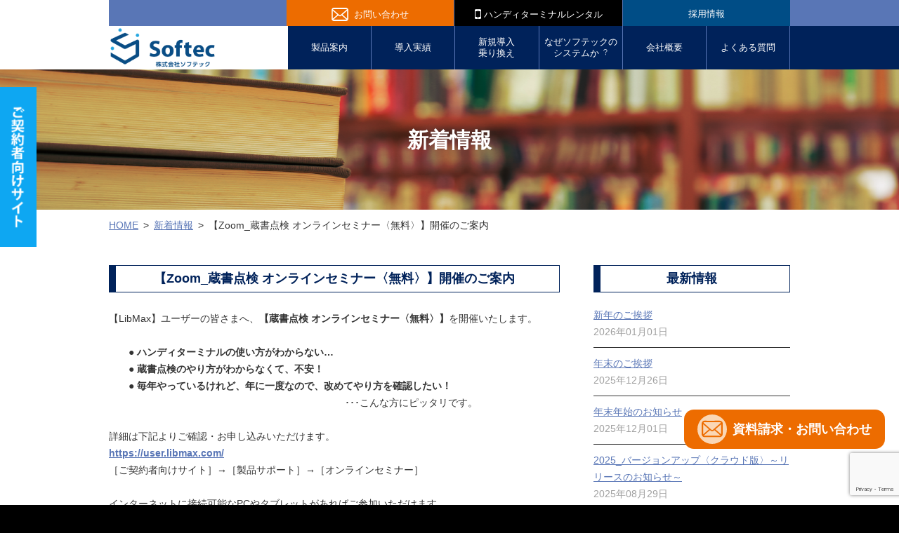

--- FILE ---
content_type: text/html; charset=UTF-8
request_url: https://libmax.com/information-66
body_size: 47298
content:
<!DOCTYPE html>
<html lang="ja">

    <head>
        <!-- Google Tag Manager -->
        <script async src="https://www.googletagmanager.com/gtag/js?id=G-004X4VKL8Y"></script>
        <script>
        window.dataLayer = window.dataLayer || [];

        function gtag() {
            dataLayer.push(arguments);
        }
        gtag('js', new Date());

        gtag('config', 'G-004X4VKL8Y');
        </script>
        <!-- End Google Tag Manager -->
        <meta charset="UTF-8">
        <meta name="viewport" content="width=device-width, initial-scale=1">
        <meta name="format-detection" content="telephone=no,email=no">
        <meta http-equiv="X-UA-Compatible" content="IE=edge">
        <meta name="google-site-verification" content="O1XzvRP3kW0ERM4Fx337oxwqCquNe5AByNkv-kHpwuc" />
        <title>【Zoom_蔵書点検 オンラインセミナー〈無料〉】開催のご案内 | 図書館システムを選ぶなら【株式会社ソフテック】</title>
                                                <link rel="stylesheet" href="https://libmax.com/wp-content/themes/libmax/resources/css/drawer.min.css">
        <link rel="stylesheet" href="https://libmax.com/wp-content/themes/libmax/resources/css/iziModal.min.css">
        <link rel="stylesheet" href="https://libmax.com/wp-content/themes/libmax/resources/css/jquery.bxslider.css">
        <link rel="stylesheet" href="https://libmax.com/wp-content/themes/libmax/style.css">
        <link rel="stylesheet" href="https://libmax.com/wp-content/themes/libmax/resources/css/add_style.css">
        <link rel="stylesheet" href="https://libmax.com/wp-content/themes/libmax/resources/css/add_style2.css">
        <link rel="stylesheet" href="https://libmax.com/wp-content/themes/libmax/resources/css/add_style3.css">
        <link rel="stylesheet" href="https://libmax.com/wp-content/themes/libmax/resources/css/add_style4.css?">
        <link rel="stylesheet" href="https://libmax.com/wp-content/themes/libmax/resources/css/add_style_2023.css?1">
        <link rel="stylesheet" href="https://libmax.com/wp-content/themes/libmax/resources/css/recruit.css">
                <link rel="shortcut icon" href="https://libmax.com/wp-content/themes/libmax/images/favicon.ico" />
        <link rel="apple-touch-icon" href="https://libmax.com/wp-content/themes/libmax/images/site-icon.png">
        <meta property="og:title" content="【Zoom_蔵書点検 オンラインセミナー〈無料〉】開催のご案内 | 図書館システムを選ぶなら【株式会社ソフテック】">
                <meta property="og:type" content="article">
                <meta property="og:description" content="" />
        <meta property="og:url" content="https://libmax.com/information-66">
        <meta property="og:site_name" content="株式会社ソフテック">
        <meta property="og:image" content="https://libmax.com/wp-content/themes/libmax/images/softec_ogp.jpg">
        <meta name='robots' content='max-image-preview:large' />
<link rel='dns-prefetch' href='//www.google.com' />
<link rel="alternate" type="application/rss+xml" title="図書館システムを選ぶなら【株式会社ソフテック】 &raquo; 【Zoom_蔵書点検 オンラインセミナー〈無料〉】開催のご案内 のコメントのフィード" href="https://libmax.com/information-66/feed" />
<script type="text/javascript">
/* <![CDATA[ */
window._wpemojiSettings = {"baseUrl":"https:\/\/s.w.org\/images\/core\/emoji\/14.0.0\/72x72\/","ext":".png","svgUrl":"https:\/\/s.w.org\/images\/core\/emoji\/14.0.0\/svg\/","svgExt":".svg","source":{"concatemoji":"https:\/\/libmax.com\/wp-includes\/js\/wp-emoji-release.min.js?ver=6.4.7"}};
/*! This file is auto-generated */
!function(i,n){var o,s,e;function c(e){try{var t={supportTests:e,timestamp:(new Date).valueOf()};sessionStorage.setItem(o,JSON.stringify(t))}catch(e){}}function p(e,t,n){e.clearRect(0,0,e.canvas.width,e.canvas.height),e.fillText(t,0,0);var t=new Uint32Array(e.getImageData(0,0,e.canvas.width,e.canvas.height).data),r=(e.clearRect(0,0,e.canvas.width,e.canvas.height),e.fillText(n,0,0),new Uint32Array(e.getImageData(0,0,e.canvas.width,e.canvas.height).data));return t.every(function(e,t){return e===r[t]})}function u(e,t,n){switch(t){case"flag":return n(e,"\ud83c\udff3\ufe0f\u200d\u26a7\ufe0f","\ud83c\udff3\ufe0f\u200b\u26a7\ufe0f")?!1:!n(e,"\ud83c\uddfa\ud83c\uddf3","\ud83c\uddfa\u200b\ud83c\uddf3")&&!n(e,"\ud83c\udff4\udb40\udc67\udb40\udc62\udb40\udc65\udb40\udc6e\udb40\udc67\udb40\udc7f","\ud83c\udff4\u200b\udb40\udc67\u200b\udb40\udc62\u200b\udb40\udc65\u200b\udb40\udc6e\u200b\udb40\udc67\u200b\udb40\udc7f");case"emoji":return!n(e,"\ud83e\udef1\ud83c\udffb\u200d\ud83e\udef2\ud83c\udfff","\ud83e\udef1\ud83c\udffb\u200b\ud83e\udef2\ud83c\udfff")}return!1}function f(e,t,n){var r="undefined"!=typeof WorkerGlobalScope&&self instanceof WorkerGlobalScope?new OffscreenCanvas(300,150):i.createElement("canvas"),a=r.getContext("2d",{willReadFrequently:!0}),o=(a.textBaseline="top",a.font="600 32px Arial",{});return e.forEach(function(e){o[e]=t(a,e,n)}),o}function t(e){var t=i.createElement("script");t.src=e,t.defer=!0,i.head.appendChild(t)}"undefined"!=typeof Promise&&(o="wpEmojiSettingsSupports",s=["flag","emoji"],n.supports={everything:!0,everythingExceptFlag:!0},e=new Promise(function(e){i.addEventListener("DOMContentLoaded",e,{once:!0})}),new Promise(function(t){var n=function(){try{var e=JSON.parse(sessionStorage.getItem(o));if("object"==typeof e&&"number"==typeof e.timestamp&&(new Date).valueOf()<e.timestamp+604800&&"object"==typeof e.supportTests)return e.supportTests}catch(e){}return null}();if(!n){if("undefined"!=typeof Worker&&"undefined"!=typeof OffscreenCanvas&&"undefined"!=typeof URL&&URL.createObjectURL&&"undefined"!=typeof Blob)try{var e="postMessage("+f.toString()+"("+[JSON.stringify(s),u.toString(),p.toString()].join(",")+"));",r=new Blob([e],{type:"text/javascript"}),a=new Worker(URL.createObjectURL(r),{name:"wpTestEmojiSupports"});return void(a.onmessage=function(e){c(n=e.data),a.terminate(),t(n)})}catch(e){}c(n=f(s,u,p))}t(n)}).then(function(e){for(var t in e)n.supports[t]=e[t],n.supports.everything=n.supports.everything&&n.supports[t],"flag"!==t&&(n.supports.everythingExceptFlag=n.supports.everythingExceptFlag&&n.supports[t]);n.supports.everythingExceptFlag=n.supports.everythingExceptFlag&&!n.supports.flag,n.DOMReady=!1,n.readyCallback=function(){n.DOMReady=!0}}).then(function(){return e}).then(function(){var e;n.supports.everything||(n.readyCallback(),(e=n.source||{}).concatemoji?t(e.concatemoji):e.wpemoji&&e.twemoji&&(t(e.twemoji),t(e.wpemoji)))}))}((window,document),window._wpemojiSettings);
/* ]]> */
</script>
<style id='wp-emoji-styles-inline-css' type='text/css'>

	img.wp-smiley, img.emoji {
		display: inline !important;
		border: none !important;
		box-shadow: none !important;
		height: 1em !important;
		width: 1em !important;
		margin: 0 0.07em !important;
		vertical-align: -0.1em !important;
		background: none !important;
		padding: 0 !important;
	}
</style>
<link rel='stylesheet' id='wp-block-library-css' href='https://libmax.com/wp-includes/css/dist/block-library/style.min.css?ver=6.4.7' type='text/css' media='all' />
<style id='classic-theme-styles-inline-css' type='text/css'>
/*! This file is auto-generated */
.wp-block-button__link{color:#fff;background-color:#32373c;border-radius:9999px;box-shadow:none;text-decoration:none;padding:calc(.667em + 2px) calc(1.333em + 2px);font-size:1.125em}.wp-block-file__button{background:#32373c;color:#fff;text-decoration:none}
</style>
<style id='global-styles-inline-css' type='text/css'>
body{--wp--preset--color--black: #000000;--wp--preset--color--cyan-bluish-gray: #abb8c3;--wp--preset--color--white: #ffffff;--wp--preset--color--pale-pink: #f78da7;--wp--preset--color--vivid-red: #cf2e2e;--wp--preset--color--luminous-vivid-orange: #ff6900;--wp--preset--color--luminous-vivid-amber: #fcb900;--wp--preset--color--light-green-cyan: #7bdcb5;--wp--preset--color--vivid-green-cyan: #00d084;--wp--preset--color--pale-cyan-blue: #8ed1fc;--wp--preset--color--vivid-cyan-blue: #0693e3;--wp--preset--color--vivid-purple: #9b51e0;--wp--preset--gradient--vivid-cyan-blue-to-vivid-purple: linear-gradient(135deg,rgba(6,147,227,1) 0%,rgb(155,81,224) 100%);--wp--preset--gradient--light-green-cyan-to-vivid-green-cyan: linear-gradient(135deg,rgb(122,220,180) 0%,rgb(0,208,130) 100%);--wp--preset--gradient--luminous-vivid-amber-to-luminous-vivid-orange: linear-gradient(135deg,rgba(252,185,0,1) 0%,rgba(255,105,0,1) 100%);--wp--preset--gradient--luminous-vivid-orange-to-vivid-red: linear-gradient(135deg,rgba(255,105,0,1) 0%,rgb(207,46,46) 100%);--wp--preset--gradient--very-light-gray-to-cyan-bluish-gray: linear-gradient(135deg,rgb(238,238,238) 0%,rgb(169,184,195) 100%);--wp--preset--gradient--cool-to-warm-spectrum: linear-gradient(135deg,rgb(74,234,220) 0%,rgb(151,120,209) 20%,rgb(207,42,186) 40%,rgb(238,44,130) 60%,rgb(251,105,98) 80%,rgb(254,248,76) 100%);--wp--preset--gradient--blush-light-purple: linear-gradient(135deg,rgb(255,206,236) 0%,rgb(152,150,240) 100%);--wp--preset--gradient--blush-bordeaux: linear-gradient(135deg,rgb(254,205,165) 0%,rgb(254,45,45) 50%,rgb(107,0,62) 100%);--wp--preset--gradient--luminous-dusk: linear-gradient(135deg,rgb(255,203,112) 0%,rgb(199,81,192) 50%,rgb(65,88,208) 100%);--wp--preset--gradient--pale-ocean: linear-gradient(135deg,rgb(255,245,203) 0%,rgb(182,227,212) 50%,rgb(51,167,181) 100%);--wp--preset--gradient--electric-grass: linear-gradient(135deg,rgb(202,248,128) 0%,rgb(113,206,126) 100%);--wp--preset--gradient--midnight: linear-gradient(135deg,rgb(2,3,129) 0%,rgb(40,116,252) 100%);--wp--preset--font-size--small: 13px;--wp--preset--font-size--medium: 20px;--wp--preset--font-size--large: 36px;--wp--preset--font-size--x-large: 42px;--wp--preset--spacing--20: 0.44rem;--wp--preset--spacing--30: 0.67rem;--wp--preset--spacing--40: 1rem;--wp--preset--spacing--50: 1.5rem;--wp--preset--spacing--60: 2.25rem;--wp--preset--spacing--70: 3.38rem;--wp--preset--spacing--80: 5.06rem;--wp--preset--shadow--natural: 6px 6px 9px rgba(0, 0, 0, 0.2);--wp--preset--shadow--deep: 12px 12px 50px rgba(0, 0, 0, 0.4);--wp--preset--shadow--sharp: 6px 6px 0px rgba(0, 0, 0, 0.2);--wp--preset--shadow--outlined: 6px 6px 0px -3px rgba(255, 255, 255, 1), 6px 6px rgba(0, 0, 0, 1);--wp--preset--shadow--crisp: 6px 6px 0px rgba(0, 0, 0, 1);}:where(.is-layout-flex){gap: 0.5em;}:where(.is-layout-grid){gap: 0.5em;}body .is-layout-flow > .alignleft{float: left;margin-inline-start: 0;margin-inline-end: 2em;}body .is-layout-flow > .alignright{float: right;margin-inline-start: 2em;margin-inline-end: 0;}body .is-layout-flow > .aligncenter{margin-left: auto !important;margin-right: auto !important;}body .is-layout-constrained > .alignleft{float: left;margin-inline-start: 0;margin-inline-end: 2em;}body .is-layout-constrained > .alignright{float: right;margin-inline-start: 2em;margin-inline-end: 0;}body .is-layout-constrained > .aligncenter{margin-left: auto !important;margin-right: auto !important;}body .is-layout-constrained > :where(:not(.alignleft):not(.alignright):not(.alignfull)){max-width: var(--wp--style--global--content-size);margin-left: auto !important;margin-right: auto !important;}body .is-layout-constrained > .alignwide{max-width: var(--wp--style--global--wide-size);}body .is-layout-flex{display: flex;}body .is-layout-flex{flex-wrap: wrap;align-items: center;}body .is-layout-flex > *{margin: 0;}body .is-layout-grid{display: grid;}body .is-layout-grid > *{margin: 0;}:where(.wp-block-columns.is-layout-flex){gap: 2em;}:where(.wp-block-columns.is-layout-grid){gap: 2em;}:where(.wp-block-post-template.is-layout-flex){gap: 1.25em;}:where(.wp-block-post-template.is-layout-grid){gap: 1.25em;}.has-black-color{color: var(--wp--preset--color--black) !important;}.has-cyan-bluish-gray-color{color: var(--wp--preset--color--cyan-bluish-gray) !important;}.has-white-color{color: var(--wp--preset--color--white) !important;}.has-pale-pink-color{color: var(--wp--preset--color--pale-pink) !important;}.has-vivid-red-color{color: var(--wp--preset--color--vivid-red) !important;}.has-luminous-vivid-orange-color{color: var(--wp--preset--color--luminous-vivid-orange) !important;}.has-luminous-vivid-amber-color{color: var(--wp--preset--color--luminous-vivid-amber) !important;}.has-light-green-cyan-color{color: var(--wp--preset--color--light-green-cyan) !important;}.has-vivid-green-cyan-color{color: var(--wp--preset--color--vivid-green-cyan) !important;}.has-pale-cyan-blue-color{color: var(--wp--preset--color--pale-cyan-blue) !important;}.has-vivid-cyan-blue-color{color: var(--wp--preset--color--vivid-cyan-blue) !important;}.has-vivid-purple-color{color: var(--wp--preset--color--vivid-purple) !important;}.has-black-background-color{background-color: var(--wp--preset--color--black) !important;}.has-cyan-bluish-gray-background-color{background-color: var(--wp--preset--color--cyan-bluish-gray) !important;}.has-white-background-color{background-color: var(--wp--preset--color--white) !important;}.has-pale-pink-background-color{background-color: var(--wp--preset--color--pale-pink) !important;}.has-vivid-red-background-color{background-color: var(--wp--preset--color--vivid-red) !important;}.has-luminous-vivid-orange-background-color{background-color: var(--wp--preset--color--luminous-vivid-orange) !important;}.has-luminous-vivid-amber-background-color{background-color: var(--wp--preset--color--luminous-vivid-amber) !important;}.has-light-green-cyan-background-color{background-color: var(--wp--preset--color--light-green-cyan) !important;}.has-vivid-green-cyan-background-color{background-color: var(--wp--preset--color--vivid-green-cyan) !important;}.has-pale-cyan-blue-background-color{background-color: var(--wp--preset--color--pale-cyan-blue) !important;}.has-vivid-cyan-blue-background-color{background-color: var(--wp--preset--color--vivid-cyan-blue) !important;}.has-vivid-purple-background-color{background-color: var(--wp--preset--color--vivid-purple) !important;}.has-black-border-color{border-color: var(--wp--preset--color--black) !important;}.has-cyan-bluish-gray-border-color{border-color: var(--wp--preset--color--cyan-bluish-gray) !important;}.has-white-border-color{border-color: var(--wp--preset--color--white) !important;}.has-pale-pink-border-color{border-color: var(--wp--preset--color--pale-pink) !important;}.has-vivid-red-border-color{border-color: var(--wp--preset--color--vivid-red) !important;}.has-luminous-vivid-orange-border-color{border-color: var(--wp--preset--color--luminous-vivid-orange) !important;}.has-luminous-vivid-amber-border-color{border-color: var(--wp--preset--color--luminous-vivid-amber) !important;}.has-light-green-cyan-border-color{border-color: var(--wp--preset--color--light-green-cyan) !important;}.has-vivid-green-cyan-border-color{border-color: var(--wp--preset--color--vivid-green-cyan) !important;}.has-pale-cyan-blue-border-color{border-color: var(--wp--preset--color--pale-cyan-blue) !important;}.has-vivid-cyan-blue-border-color{border-color: var(--wp--preset--color--vivid-cyan-blue) !important;}.has-vivid-purple-border-color{border-color: var(--wp--preset--color--vivid-purple) !important;}.has-vivid-cyan-blue-to-vivid-purple-gradient-background{background: var(--wp--preset--gradient--vivid-cyan-blue-to-vivid-purple) !important;}.has-light-green-cyan-to-vivid-green-cyan-gradient-background{background: var(--wp--preset--gradient--light-green-cyan-to-vivid-green-cyan) !important;}.has-luminous-vivid-amber-to-luminous-vivid-orange-gradient-background{background: var(--wp--preset--gradient--luminous-vivid-amber-to-luminous-vivid-orange) !important;}.has-luminous-vivid-orange-to-vivid-red-gradient-background{background: var(--wp--preset--gradient--luminous-vivid-orange-to-vivid-red) !important;}.has-very-light-gray-to-cyan-bluish-gray-gradient-background{background: var(--wp--preset--gradient--very-light-gray-to-cyan-bluish-gray) !important;}.has-cool-to-warm-spectrum-gradient-background{background: var(--wp--preset--gradient--cool-to-warm-spectrum) !important;}.has-blush-light-purple-gradient-background{background: var(--wp--preset--gradient--blush-light-purple) !important;}.has-blush-bordeaux-gradient-background{background: var(--wp--preset--gradient--blush-bordeaux) !important;}.has-luminous-dusk-gradient-background{background: var(--wp--preset--gradient--luminous-dusk) !important;}.has-pale-ocean-gradient-background{background: var(--wp--preset--gradient--pale-ocean) !important;}.has-electric-grass-gradient-background{background: var(--wp--preset--gradient--electric-grass) !important;}.has-midnight-gradient-background{background: var(--wp--preset--gradient--midnight) !important;}.has-small-font-size{font-size: var(--wp--preset--font-size--small) !important;}.has-medium-font-size{font-size: var(--wp--preset--font-size--medium) !important;}.has-large-font-size{font-size: var(--wp--preset--font-size--large) !important;}.has-x-large-font-size{font-size: var(--wp--preset--font-size--x-large) !important;}
.wp-block-navigation a:where(:not(.wp-element-button)){color: inherit;}
:where(.wp-block-post-template.is-layout-flex){gap: 1.25em;}:where(.wp-block-post-template.is-layout-grid){gap: 1.25em;}
:where(.wp-block-columns.is-layout-flex){gap: 2em;}:where(.wp-block-columns.is-layout-grid){gap: 2em;}
.wp-block-pullquote{font-size: 1.5em;line-height: 1.6;}
</style>
<link rel='stylesheet' id='contact-form-7-css' href='https://libmax.com/wp-content/plugins/contact-form-7/includes/css/styles.css?ver=5.1.7' type='text/css' media='all' />
<link rel='stylesheet' id='responsive-lightbox-nivo-css' href='https://libmax.com/wp-content/plugins/responsive-lightbox/assets/nivo/nivo-lightbox.min.css?ver=2.2.2' type='text/css' media='all' />
<link rel='stylesheet' id='responsive-lightbox-nivo-default-css' href='https://libmax.com/wp-content/plugins/responsive-lightbox/assets/nivo/themes/default/default.css?ver=2.2.2' type='text/css' media='all' />
<link rel='stylesheet' id='foobox-free-min-css' href='https://libmax.com/wp-content/plugins/foobox-image-lightbox/free/css/foobox.free.min.css?ver=2.7.8' type='text/css' media='all' />
<link rel='stylesheet' id='wordpress-popular-posts-css-css' href='https://libmax.com/wp-content/plugins/wordpress-popular-posts/assets/css/wpp.css?ver=5.1.0' type='text/css' media='all' />
<script type="text/javascript" src="https://libmax.com/wp-includes/js/jquery/jquery.min.js?ver=3.7.1" id="jquery-core-js"></script>
<script type="text/javascript" src="https://libmax.com/wp-includes/js/jquery/jquery-migrate.min.js?ver=3.4.1" id="jquery-migrate-js"></script>
<script type="text/javascript" src="https://libmax.com/wp-content/plugins/responsive-lightbox/assets/nivo/nivo-lightbox.min.js?ver=2.2.2" id="responsive-lightbox-nivo-js"></script>
<script type="text/javascript" src="https://libmax.com/wp-content/plugins/responsive-lightbox/assets/infinitescroll/infinite-scroll.pkgd.min.js?ver=6.4.7" id="responsive-lightbox-infinite-scroll-js"></script>
<script type="text/javascript" id="responsive-lightbox-js-extra">
/* <![CDATA[ */
var rlArgs = {"script":"nivo","selector":"lightbox","customEvents":"","activeGalleries":"1","effect":"fade","clickOverlayToClose":"1","keyboardNav":"1","errorMessage":"The requested content cannot be loaded. Please try again later.","woocommerce_gallery":"0","ajaxurl":"https:\/\/libmax.com\/wp-admin\/admin-ajax.php","nonce":"793f324364"};
/* ]]> */
</script>
<script type="text/javascript" src="https://libmax.com/wp-content/plugins/responsive-lightbox/js/front.js?ver=2.2.2" id="responsive-lightbox-js"></script>
<script type="text/javascript" id="wpp-js-js-extra">
/* <![CDATA[ */
var wpp_params = {"sampling_active":"0","sampling_rate":"100","ajax_url":"https:\/\/libmax.com\/wp-json\/wordpress-popular-posts\/v1\/popular-posts","ID":"5158","token":"650896e552","debug":""};
/* ]]> */
</script>
<script type="text/javascript" src="https://libmax.com/wp-content/plugins/wordpress-popular-posts/assets/js/wpp-5.0.0.min.js?ver=5.1.0" id="wpp-js-js"></script>
<script type="text/javascript" id="foobox-free-min-js-before">
/* <![CDATA[ */
/* Run FooBox FREE (v2.7.8) */
var FOOBOX = window.FOOBOX = {
	ready: true,
	preloadFont: false,
	disableOthers: false,
	o: {wordpress: { enabled: true }, countMessage:'image %index of %total', excludes:'.fbx-link,.nofoobox,.nolightbox,a[href*="pinterest.com/pin/create/button/"]', affiliate : { enabled: false }},
	selectors: [
		".gallery", ".wp-block-gallery", ".wp-caption", ".wp-block-image", "a:has(img[class*=wp-image-])", ".foobox"
	],
	pre: function( $ ){
		// Custom JavaScript (Pre)
		
	},
	post: function( $ ){
		// Custom JavaScript (Post)
		
		// Custom Captions Code
		
	},
	custom: function( $ ){
		// Custom Extra JS
		
	}
};
/* ]]> */
</script>
<script type="text/javascript" src="https://libmax.com/wp-content/plugins/foobox-image-lightbox/free/js/foobox.free.min.js?ver=2.7.8" id="foobox-free-min-js"></script>
<link rel="https://api.w.org/" href="https://libmax.com/wp-json/" /><link rel="alternate" type="application/json" href="https://libmax.com/wp-json/wp/v2/posts/5158" /><link rel="EditURI" type="application/rsd+xml" title="RSD" href="https://libmax.com/xmlrpc.php?rsd" />
<meta name="generator" content="WordPress 6.4.7" />
<link rel="canonical" href="https://libmax.com/information-66" />
<link rel='shortlink' href='https://libmax.com/?p=5158' />
<link rel="alternate" type="application/json+oembed" href="https://libmax.com/wp-json/oembed/1.0/embed?url=https%3A%2F%2Flibmax.com%2Finformation-66" />
<link rel="alternate" type="text/xml+oembed" href="https://libmax.com/wp-json/oembed/1.0/embed?url=https%3A%2F%2Flibmax.com%2Finformation-66&#038;format=xml" />


    </head>

    <body data-rsssl=1 class="drawer drawer--right">
        <!-- Google Tag Manager (noscript) -->
        <noscript><iframe src="https://www.googletagmanager.com/ns.html?id=GTM-TV9Z7JL"
                    height="0" width="0" style="display:none;visibility:hidden"></iframe></noscript>
        <!-- End Google Tag Manager (noscript) -->


        <div class="l-page">
            <header class="l-header">
                <div class="l-header__sub">
                    <ul class="p-headerlink">
                        <li class="p-headerlink__item p-headerlink__item--contact"><a href="/inquiry/">お問い合わせ</a></li>
                        <li class="p-headerlink__item"><a href="/handyTerminal/"><i class="fa fa-mobile" aria-hidden="true"></i> ハンディターミナルレンタル</a></li>
                        <li class="p-headerlink__item item_recruit"><a href="/recruit" class="p-headerlink__recruit">採用情報</a></li>

                    </ul>
                    <style>
                    .item_recruit {
                        background: #004d86;
                    }

                    .item_recruit a {
                        padding-top: 12px;
                    }
                    </style>
                </div>
                <div class="l-header__main">
                    <div class="p-header">
                        <div class="p-header__inner">
                            <p class="p-header__text">「図書館システムを導入するなら、簡単x低コストのソフテック」</p>
                            <h1 class="p-header__logo"><a href="/"><img src="https://libmax.com/wp-content/themes/libmax/resources/img/base/logo-02.png" alt="株式会社ソフテック" style="height: 60px"></a></h1>
                            <p class="p-header__userlink"><a href="//user.libmax.com/" target="_blank">ご契約者さま向けサイト ＞</a></p>
                        </div>
                    </div>
                    <nav class="p-globalnavi">
                        <div class="p-globalnavi__inner">
                            <ul class="p-globalnavi__nav">
                                <li><a>製品案内</a>
                                    <ul class="p-globalnavi__subnav">
                                        <li><a href="/lib_max/">ライブマックス</a></li>
                                        <li><a href="/lib_finder/">ライブファインダー</a></li>
                                        <li><a href="/system_requirements">動作条件</a></li>
                                        <li><a href="/price_label">バーコードラベル価格表</a></li>
                                    </ul>
                                </li>
                                <li><a href="/results/">導入実績</a></li>
                                <li><a href="/introduction/">新規導入<br>
                                        乗り換え</a></li>
                                <li><a href="/system/">なぜソフテックの<br>
                                        システムか︖</a></li>
                                <li><a href="/company">会社概要</a>
                                    <ul class="p-globalnavi__subnav">
                                        <li><a href="/recruit">採用情報</a></li>
                                        <li><a href="/privacy_policy/">個人情報保護方針</a></li>
                                        <li><a href="/security_policy/">情報セキュリティ方針</a></li>
                                        <li><a href="/cloud_security_policy/">クラウドセキュリティ基本方針</a></li>
                                        <li><a href="/sitemap/">サイトマップ</a></li>
                                    </ul>
                                </li>
                                <li><a href="/faq/">よくある質問</a></li>
                            </ul>
                        </div>
                    </nav>
                </div>
            </header><main class="l-main">
  <div class="p-keyvisual">
    <div class="p-keyvisual__textbox">
      <div class="p-keyvisual__title">新着情報</div>
    </div>
    <div class="p-keyvisual__image type-news"></div>
  </div>

  <nav class="p-breadcrumbs">
    <div class="p-breadcrumbs__inner">
      <ol class="p-breadcrumbs__list" vocab="//schema.org/" typeof="BreadcrumbList">
        <li property="itemListElement" typeof="ListItem">
          <a property="item" typeof="WebPage" href="/">
            <span property="name">HOME</span>
          </a>
          <meta property="position" content="1">
        </li>
        <li property="itemListElement" typeof="ListItem">
          <a property="item" typeof="WebPage" href="/news">
            <span property="name">新着情報 </span>
          </a>
          <meta property="position" content="2">
        </li>
        <li property="itemListElement" typeof="ListItem">
          <span property="item" typeof="WebPage">
            <span property="name">【Zoom_蔵書点検 オンラインセミナー〈無料〉】開催のご案内</span>
          </span>
          <meta property="position" content="3">
        </li>
      </ol>
    </div>
  </nav>

  <div class="l-contents">
    <div class="l-contents__inner">
      <div class="l-contents__main">
                        <article class="p-entry">
          <div class="c-heading2">
            <h2 class="c-heading2__title">【Zoom_蔵書点検 オンラインセミナー〈無料〉】開催のご案内</h2>
          </div>
          <div class="p-entry__main c-freearea">
            <div>【LibMax】ユーザーの皆さまへ、<strong>【蔵書点検 オンラインセミナー〈無料〉】</strong>を開催いたします。<div>
</br>
　　<strong>● ハンディターミナルの使い方がわからない…</strong></div>
　　<strong>● 蔵書点検のやり方がわからなくて、不安！</strong></div>
　　<strong>● 毎年やっているけれど、年に一度なので、改めてやり方を確認したい！</strong></div>
　　　　　　　　　　　　　　　　　　　　　　　　･･･こんな方にピッタリです。</br>
</br>
詳細は下記よりご確認・お申し込みいただけます。</br>
<strong><a href="https://user.libmax.com/login/">https://user.libmax.com/</a></strong></br>
［ご契約者向けサイト］→［製品サポート］→［オンラインセミナー］</br>
</br>
インターネットに接続可能なPCやタブレットがあればご参加いただけます。</br>
（※【LibMax】を使っていないPCでもOKです）</br>
全国どこからでもご視聴いただけますので、お早めにお申し込みください。</br>
<div>










          </div>
                            </article>
        <div class="p-pager2">
          <div class="p-pager2__item">
            <a href="https://libmax.com/information-63" rel="prev">《 前の記事</a>          </div>
          <div class="p-pager2__item">
            <a href="https://libmax.com/information-67" rel="next">次の記事 》</a>          </div>
        </div>
        <div class="p-link"><a href="/news">記事一覧へ</a></div>
      </div>
            <div class="l-contents__sub">
        <div class="p-links">
          <div class="c-heading2"><h3 class="c-heading2__title">最新情報</h3></div>
          <ul class="p-links__list">
                        <li><a href="https://libmax.com/information-111">新年のご挨拶</a>
              <time class="date">2026年01月01日</time>
            </li>
                        <li><a href="https://libmax.com/information-110">年末のご挨拶</a>
              <time class="date">2025年12月26日</time>
            </li>
                        <li><a href="https://libmax.com/information-109">年末年始のお知らせ</a>
              <time class="date">2025年12月01日</time>
            </li>
                        <li><a href="https://libmax.com/information-108">2025_バージョンアップ〈クラウド版〉～リリースのお知らせ～</a>
              <time class="date">2025年08月29日</time>
            </li>
                      </ul>
        </div>
        <div class="p-links">
          <div class="c-heading2"><h3 class="c-heading2__title">アーカイブ</h3></div>
          <ul class="p-links__list">
            	<li><a href='https://libmax.com/2026/01'>2026年1月</a></li>
	<li><a href='https://libmax.com/2025/12'>2025年12月</a></li>
	<li><a href='https://libmax.com/2025/08'>2025年8月</a></li>
	<li><a href='https://libmax.com/2025/07'>2025年7月</a></li>
	<li><a href='https://libmax.com/2025/06'>2025年6月</a></li>
	<li><a href='https://libmax.com/2025/05'>2025年5月</a></li>
	<li><a href='https://libmax.com/2025/04'>2025年4月</a></li>
	<li><a href='https://libmax.com/2025/01'>2025年1月</a></li>
	<li><a href='https://libmax.com/2024/12'>2024年12月</a></li>
	<li><a href='https://libmax.com/2024/10'>2024年10月</a></li>
	<li><a href='https://libmax.com/2024/09'>2024年9月</a></li>
	<li><a href='https://libmax.com/2024/07'>2024年7月</a></li>
	<li><a href='https://libmax.com/2024/06'>2024年6月</a></li>
	<li><a href='https://libmax.com/2024/04'>2024年4月</a></li>
	<li><a href='https://libmax.com/2024/01'>2024年1月</a></li>
	<li><a href='https://libmax.com/2023/12'>2023年12月</a></li>
	<li><a href='https://libmax.com/2023/09'>2023年9月</a></li>
	<li><a href='https://libmax.com/2023/08'>2023年8月</a></li>
	<li><a href='https://libmax.com/2023/07'>2023年7月</a></li>
	<li><a href='https://libmax.com/2023/06'>2023年6月</a></li>
	<li><a href='https://libmax.com/2023/04'>2023年4月</a></li>
	<li><a href='https://libmax.com/2023/03'>2023年3月</a></li>
	<li><a href='https://libmax.com/2023/01'>2023年1月</a></li>
	<li><a href='https://libmax.com/2022/12'>2022年12月</a></li>
	<li><a href='https://libmax.com/2022/10'>2022年10月</a></li>
	<li><a href='https://libmax.com/2022/09'>2022年9月</a></li>
	<li><a href='https://libmax.com/2022/08'>2022年8月</a></li>
	<li><a href='https://libmax.com/2022/07'>2022年7月</a></li>
	<li><a href='https://libmax.com/2022/06'>2022年6月</a></li>
	<li><a href='https://libmax.com/2022/04'>2022年4月</a></li>
	<li><a href='https://libmax.com/2022/01'>2022年1月</a></li>
	<li><a href='https://libmax.com/2021/12'>2021年12月</a></li>
	<li><a href='https://libmax.com/2021/08'>2021年8月</a></li>
	<li><a href='https://libmax.com/2021/07'>2021年7月</a></li>
	<li><a href='https://libmax.com/2021/05'>2021年5月</a></li>
	<li><a href='https://libmax.com/2021/04'>2021年4月</a></li>
	<li><a href='https://libmax.com/2021/01'>2021年1月</a></li>
	<li><a href='https://libmax.com/2020/12'>2020年12月</a></li>
	<li><a href='https://libmax.com/2020/11'>2020年11月</a></li>
	<li><a href='https://libmax.com/2020/10'>2020年10月</a></li>
	<li><a href='https://libmax.com/2020/08'>2020年8月</a></li>
	<li><a href='https://libmax.com/2020/07'>2020年7月</a></li>
	<li><a href='https://libmax.com/2020/05'>2020年5月</a></li>
	<li><a href='https://libmax.com/2020/04'>2020年4月</a></li>
	<li><a href='https://libmax.com/2020/02'>2020年2月</a></li>
	<li><a href='https://libmax.com/2020/01'>2020年1月</a></li>
	<li><a href='https://libmax.com/2019/07'>2019年7月</a></li>
	<li><a href='https://libmax.com/2019/06'>2019年6月</a></li>
	<li><a href='https://libmax.com/2019/01'>2019年1月</a></li>
	<li><a href='https://libmax.com/2018/11'>2018年11月</a></li>
	<li><a href='https://libmax.com/2018/09'>2018年9月</a></li>
	<li><a href='https://libmax.com/2018/07'>2018年7月</a></li>
	<li><a href='https://libmax.com/2018/05'>2018年5月</a></li>
	<li><a href='https://libmax.com/2018/02'>2018年2月</a></li>
          </ul>
        </div>
      </div>
    </div>
  </div>
</main>
<div class="p-floatingmenu">
  <a href="//user.libmax.com/" target="_blank" class="p-floatingmenu__item"><img src="https://libmax.com/wp-content/themes/libmax/resources/img/base/btn-floating.png" alt="ご契約者向けサイト" width="52" height="230"></a>
</div>
<aside class="contact-button"><a href="https://libmax.com/inquiry">資料請求・お問い合わせ</a></aside>
<div class="p-pagetop sp-only"><a href="#">ページの先頭へ</a></div>
<div class="p-pagetop-pc pc-only"><a href="#">ページの先頭へ</a></div>
<footer class="l-footer">
  <div class="p-footer">
    <div class="p-footer__head">
      <div class="p-footer__headInner">
        <div class="p-footer__logo"><a href="/"><img src="https://libmax.com/wp-content/themes/libmax/resources/img/base/logo-02.png" alt=""></a></div>
        <div class="p-footer__mark"><img src="https://libmax.com/wp-content/themes/libmax/resources/img/base/isms_mark.jpg" alt="" width="100" height="100"></a></div>&nbsp;&nbsp;
        <div class="p-footer__mark"><img src="https://libmax.com/wp-content/themes/libmax/resources/img/base/isms_mark2.jpg" alt="" width="100" height="100"></a></div>&nbsp;&nbsp;
        <div class="p-footer__logo"><img src="https://libmax.com/wp-content/themes/libmax/resources/img/base/worklife.gif" alt="" width="330" ></div>
       </div>
      </div>
    </div>
    <div class="p-footer__body">
      <div class="p-footer__wrap">

			<div class="p-footer__col">
				<ul class="p-footer__list">
					<li><a>製品案内</a>
						<ul>
							<li><a href="/lib_max/">ライブマックス</a></li>
							<li><a href="/lib_finder/">ライブファインダー</a></li>
							<li><a href="/system_requirements">動作条件</a></li>
							<li><a href="/price_label/">バーコードラベル価格表</a></li>
						</ul>
					</li>
				</ul>
			</div>

        <div class="p-footer__col">
          <ul class="p-footer__list">
            <li><a href="/results/">導入実績</a></li>
            <li><a href="/introduction/">新規導入</a></li>
            <li><a href="/system/">なぜソフテックの<br>システムか︖</a></li>
          </ul>
        </div>

        <div class="p-footer__col">
          <ul class="p-footer__list">
            <li><a href="/handyTerminal/">ハンディターミナルレンタル</a></li>
            <li><a href="/faq/">よくある質問</a></li>
            <li><a href="/recruit/">採用情報</a></li>
          </ul>
        </div>

        <div class="p-footer__col">
          <ul class="p-footer__list">
            <li><a href="/news/">新着情報</a></li>
            <li><a href="/inquiry/">お問い合わせ</a></li>
          </ul>
        </div>

        <div class="p-footer__col">
          <ul class="p-footer__list2">
            <li><a href="/company/">会社概要</a></li>
            <li><a href="/privacy_policy/">個人情報保護方針</a></li>
            <li><a href="/security_policy/">情報セキュリティ方針</a></li>
            <li><a href="/cloud_security_policy/">クラウドセキュリティ基本方針</a></li>
            <li><a href="/sitemap/">サイトマップ</a></li>
          </ul>
        </div>
      </div>
      <p class="p-footer__text">※LibMaxライブマックス、LibFinderライブファインダー、CatMaxキャットマックスは株式会社ソフテックの登録商標です。</p>
    </div>
  </div>
  <p class="p-copyright"><small>Copyright &copy; 1992- <script type="text/javascript">myDate = new Date() ;myYear = myDate.getFullYear ();document.write(myYear);</script> All rights reserved. Softec Inc.</small></p>
</footer>

<div class="p-menu">
  <button type="button" class="drawer-toggle drawer-hamburger">
    <span class="sr-only">スマートフォンメニュー</span>
    <span class="drawer-hamburger-icon"></span>
  </button>
  <nav class="drawer-nav">
    <ul class="drawer-menu">
      <li><a class="drawer-menu-item" href="/">HOME</a></li>
      <li><a class="drawer-menu-item">製品案内</a>
        <ul>
          <li><a href="/lib_max/">ライブマックス</a></li>
          <li><a href="/lib_finder/">ライブファインダー</a></li>
          <li><a href="/price_label/">バーコードラベル価格表</a></li>
        </ul>
      </li>
      <li><a class="drawer-menu-item" href="/results/">導入実績</a></li>
      <li><a class="drawer-menu-item" href="/introduction/">新規導入</a></li>
      <li><a class="drawer-menu-item" href="/system/">なぜソフテックのシステムか︖</a></li>
      <li><a class="drawer-menu-item" href="/handyTerminal/">ハンディターミナルレンタル</a></li>
      <li><a class="drawer-menu-item" href="/faq/">よくある質問</a></li>
      <li><a class="drawer-menu-item" href="/company">会社概要</a>
        <ul>
          <li><a href="/recruit">採用情報</a></li>
          <li><a href="/privacy_policy/">個人情報保護方針</a></li>
          <li><a href="/sitemap/">サイトマップ</a></li>
        </ul>
      </li>
      <li><a class="drawer-menu-item" href="/news/">新着情報</a></li>
      <li><a class="drawer-menu-item" href="/inquiry/">お問い合わせ</a></li>
      <li><a class="drawer-menu-item" href="/company/">会社概要</a></li>
      <li><a class="drawer-menu-item" href="/privacy_policy/">個人情報保護方針</a></li>
      <li><a class="drawer-menu-item" href="/sitemap/">サイトマップ</a></li>
      <li><a class="drawer-menu-item item_user" href="//user.libmax.com/">ご契約者向けサイト</a></li>
    </ul>
  </nav>
</div>
</div>

<script src="https://libmax.com/wp-content/themes/libmax/resources/js/jquery.js"></script>
<script src="https://libmax.com/wp-content/themes/libmax/resources/js/iscroll.js"></script>
<script src="https://libmax.com/wp-content/themes/libmax/resources/js/drawer.min.js"></script>
<script src="https://libmax.com/wp-content/themes/libmax/resources/js/iziModal.min.js"></script>
<script src="https://libmax.com/wp-content/themes/libmax/resources/js/jquery.bxslider.js"></script>
<script src="https://libmax.com/wp-content/themes/libmax/resources/js/ofi.min.js"></script>
<script src="https://libmax.com/wp-content/themes/libmax/resources/js/jquery.matchHeight-min.js"></script>

        <script type="text/javascript">
            (function(){
                document.addEventListener('DOMContentLoaded', function(){
                    let wpp_widgets = document.querySelectorAll('.popular-posts-sr');

                    if ( wpp_widgets ) {
                        for (let i = 0; i < wpp_widgets.length; i++) {
                            let wpp_widget = wpp_widgets[i];
                            WordPressPopularPosts.theme(wpp_widget);
                        }
                    }
                });
            })();
        </script>
                <script>
            var WPPImageObserver = null;

            function wpp_load_img(img) {
                if ( ! 'imgSrc' in img.dataset || ! img.dataset.imgSrc )
                    return;

                img.src = img.dataset.imgSrc;

                if ( 'imgSrcset' in img.dataset ) {
                    img.srcset = img.dataset.imgSrcset;
                    img.removeAttribute('data-img-srcset');
                }

                img.classList.remove('wpp-lazyload');
                img.removeAttribute('data-img-src');
                img.classList.add('wpp-lazyloaded');
            }

            function wpp_observe_imgs(){
                let wpp_images = document.querySelectorAll('img.wpp-lazyload'),
                    wpp_widgets = document.querySelectorAll('.popular-posts-sr');

                if ( wpp_images.length || wpp_widgets.length ) {
                    if ( 'IntersectionObserver' in window ) {
                        WPPImageObserver = new IntersectionObserver(function(entries, observer) {
                            entries.forEach(function(entry) {
                                if (entry.isIntersecting) {
                                    let img = entry.target;
                                    wpp_load_img(img);
                                    WPPImageObserver.unobserve(img);
                                }
                            });
                        });

                        if ( wpp_images.length ) {
                            wpp_images.forEach(function(image) {
                                WPPImageObserver.observe(image);
                            });
                        }

                        if ( wpp_widgets.length ) {
                            for (var i = 0; i < wpp_widgets.length; i++) {
                                let wpp_widget_images = wpp_widgets[i].querySelectorAll('img.wpp-lazyload');

                                if ( ! wpp_widget_images.length && wpp_widgets[i].shadowRoot ) {
                                    wpp_widget_images = wpp_widgets[i].shadowRoot.querySelectorAll('img.wpp-lazyload');
                                }

                                if ( wpp_widget_images.length ) {
                                    wpp_widget_images.forEach(function(image) {
                                        WPPImageObserver.observe(image);
                                    });
                                }
                            }
                        }
                    } /** Fallback for older browsers */
                    else {
                        if ( wpp_images.length ) {
                            for (var i = 0; i < wpp_images.length; i++) {
                                wpp_load_img(wpp_images[i]);
                                wpp_images[i].classList.remove('wpp-lazyloaded');
                            }
                        }

                        if ( wpp_widgets.length ) {
                            for (var j = 0; j < wpp_widgets.length; j++) {
                                let wpp_widget = wpp_widgets[j],
                                    wpp_widget_images = wpp_widget.querySelectorAll('img.wpp-lazyload');

                                if ( ! wpp_widget_images.length && wpp_widget.shadowRoot ) {
                                    wpp_widget_images = wpp_widget.shadowRoot.querySelectorAll('img.wpp-lazyload');
                                }

                                if ( wpp_widget_images.length ) {
                                    for (var k = 0; k < wpp_widget_images.length; k++) {
                                        wpp_load_img(wpp_widget_images[k]);
                                        wpp_widget_images[k].classList.remove('wpp-lazyloaded');
                                    }
                                }
                            }
                        }
                    }
                }
            }

            document.addEventListener('DOMContentLoaded', function() {
                wpp_observe_imgs();

                // When an ajaxified WPP widget loads,
                // Lazy load its images
                document.addEventListener('wpp-onload', function(){
                    wpp_observe_imgs();
                });
            });
        </script>
        <script type="text/javascript" id="contact-form-7-js-extra">
/* <![CDATA[ */
var wpcf7 = {"apiSettings":{"root":"https:\/\/libmax.com\/wp-json\/contact-form-7\/v1","namespace":"contact-form-7\/v1"}};
/* ]]> */
</script>
<script type="text/javascript" src="https://libmax.com/wp-content/plugins/contact-form-7/includes/js/scripts.js?ver=5.1.7" id="contact-form-7-js"></script>
<script type="text/javascript" src="https://www.google.com/recaptcha/api.js?render=6LeAgF8pAAAAAKxWrly49gLwZfPKhY_eOVP3iZpR&amp;ver=3.0" id="google-recaptcha-js"></script>
<script type="text/javascript">
( function( grecaptcha, sitekey, actions ) {

	var wpcf7recaptcha = {

		execute: function( action ) {
			grecaptcha.execute(
				sitekey,
				{ action: action }
			).then( function( token ) {
				var forms = document.getElementsByTagName( 'form' );

				for ( var i = 0; i < forms.length; i++ ) {
					var fields = forms[ i ].getElementsByTagName( 'input' );

					for ( var j = 0; j < fields.length; j++ ) {
						var field = fields[ j ];

						if ( 'g-recaptcha-response' === field.getAttribute( 'name' ) ) {
							field.setAttribute( 'value', token );
							break;
						}
					}
				}
			} );
		},

		executeOnHomepage: function() {
			wpcf7recaptcha.execute( actions[ 'homepage' ] );
		},

		executeOnContactform: function() {
			wpcf7recaptcha.execute( actions[ 'contactform' ] );
		},

	};

	grecaptcha.ready(
		wpcf7recaptcha.executeOnHomepage
	);

	document.addEventListener( 'change',
		wpcf7recaptcha.executeOnContactform, false
	);

	document.addEventListener( 'wpcf7submit',
		wpcf7recaptcha.executeOnHomepage, false
	);

} )(
	grecaptcha,
	'6LeAgF8pAAAAAKxWrly49gLwZfPKhY_eOVP3iZpR',
	{"homepage":"homepage","contactform":"contactform"}
);
</script>

<script src="https://libmax.com/wp-content/themes/libmax/resources/js/script.js"></script>
<script>
    objectFitImages('.ms-image img,img.ofi_contain,img.ofi_cover');
</script>

<link rel="preconnect" href="https://fonts.googleapis.com">
<link rel="preconnect" href="https://fonts.gstatic.com" crossorigin>
<link href="https://fonts.googleapis.com/css2?family=M+PLUS+Rounded+1c:wght@400;500&display=swap" rel="stylesheet">
</body>
</html>


--- FILE ---
content_type: text/html; charset=utf-8
request_url: https://www.google.com/recaptcha/api2/anchor?ar=1&k=6LeAgF8pAAAAAKxWrly49gLwZfPKhY_eOVP3iZpR&co=aHR0cHM6Ly9saWJtYXguY29tOjQ0Mw..&hl=en&v=PoyoqOPhxBO7pBk68S4YbpHZ&size=invisible&anchor-ms=20000&execute-ms=30000&cb=mhqaue8p6zcd
body_size: 48702
content:
<!DOCTYPE HTML><html dir="ltr" lang="en"><head><meta http-equiv="Content-Type" content="text/html; charset=UTF-8">
<meta http-equiv="X-UA-Compatible" content="IE=edge">
<title>reCAPTCHA</title>
<style type="text/css">
/* cyrillic-ext */
@font-face {
  font-family: 'Roboto';
  font-style: normal;
  font-weight: 400;
  font-stretch: 100%;
  src: url(//fonts.gstatic.com/s/roboto/v48/KFO7CnqEu92Fr1ME7kSn66aGLdTylUAMa3GUBHMdazTgWw.woff2) format('woff2');
  unicode-range: U+0460-052F, U+1C80-1C8A, U+20B4, U+2DE0-2DFF, U+A640-A69F, U+FE2E-FE2F;
}
/* cyrillic */
@font-face {
  font-family: 'Roboto';
  font-style: normal;
  font-weight: 400;
  font-stretch: 100%;
  src: url(//fonts.gstatic.com/s/roboto/v48/KFO7CnqEu92Fr1ME7kSn66aGLdTylUAMa3iUBHMdazTgWw.woff2) format('woff2');
  unicode-range: U+0301, U+0400-045F, U+0490-0491, U+04B0-04B1, U+2116;
}
/* greek-ext */
@font-face {
  font-family: 'Roboto';
  font-style: normal;
  font-weight: 400;
  font-stretch: 100%;
  src: url(//fonts.gstatic.com/s/roboto/v48/KFO7CnqEu92Fr1ME7kSn66aGLdTylUAMa3CUBHMdazTgWw.woff2) format('woff2');
  unicode-range: U+1F00-1FFF;
}
/* greek */
@font-face {
  font-family: 'Roboto';
  font-style: normal;
  font-weight: 400;
  font-stretch: 100%;
  src: url(//fonts.gstatic.com/s/roboto/v48/KFO7CnqEu92Fr1ME7kSn66aGLdTylUAMa3-UBHMdazTgWw.woff2) format('woff2');
  unicode-range: U+0370-0377, U+037A-037F, U+0384-038A, U+038C, U+038E-03A1, U+03A3-03FF;
}
/* math */
@font-face {
  font-family: 'Roboto';
  font-style: normal;
  font-weight: 400;
  font-stretch: 100%;
  src: url(//fonts.gstatic.com/s/roboto/v48/KFO7CnqEu92Fr1ME7kSn66aGLdTylUAMawCUBHMdazTgWw.woff2) format('woff2');
  unicode-range: U+0302-0303, U+0305, U+0307-0308, U+0310, U+0312, U+0315, U+031A, U+0326-0327, U+032C, U+032F-0330, U+0332-0333, U+0338, U+033A, U+0346, U+034D, U+0391-03A1, U+03A3-03A9, U+03B1-03C9, U+03D1, U+03D5-03D6, U+03F0-03F1, U+03F4-03F5, U+2016-2017, U+2034-2038, U+203C, U+2040, U+2043, U+2047, U+2050, U+2057, U+205F, U+2070-2071, U+2074-208E, U+2090-209C, U+20D0-20DC, U+20E1, U+20E5-20EF, U+2100-2112, U+2114-2115, U+2117-2121, U+2123-214F, U+2190, U+2192, U+2194-21AE, U+21B0-21E5, U+21F1-21F2, U+21F4-2211, U+2213-2214, U+2216-22FF, U+2308-230B, U+2310, U+2319, U+231C-2321, U+2336-237A, U+237C, U+2395, U+239B-23B7, U+23D0, U+23DC-23E1, U+2474-2475, U+25AF, U+25B3, U+25B7, U+25BD, U+25C1, U+25CA, U+25CC, U+25FB, U+266D-266F, U+27C0-27FF, U+2900-2AFF, U+2B0E-2B11, U+2B30-2B4C, U+2BFE, U+3030, U+FF5B, U+FF5D, U+1D400-1D7FF, U+1EE00-1EEFF;
}
/* symbols */
@font-face {
  font-family: 'Roboto';
  font-style: normal;
  font-weight: 400;
  font-stretch: 100%;
  src: url(//fonts.gstatic.com/s/roboto/v48/KFO7CnqEu92Fr1ME7kSn66aGLdTylUAMaxKUBHMdazTgWw.woff2) format('woff2');
  unicode-range: U+0001-000C, U+000E-001F, U+007F-009F, U+20DD-20E0, U+20E2-20E4, U+2150-218F, U+2190, U+2192, U+2194-2199, U+21AF, U+21E6-21F0, U+21F3, U+2218-2219, U+2299, U+22C4-22C6, U+2300-243F, U+2440-244A, U+2460-24FF, U+25A0-27BF, U+2800-28FF, U+2921-2922, U+2981, U+29BF, U+29EB, U+2B00-2BFF, U+4DC0-4DFF, U+FFF9-FFFB, U+10140-1018E, U+10190-1019C, U+101A0, U+101D0-101FD, U+102E0-102FB, U+10E60-10E7E, U+1D2C0-1D2D3, U+1D2E0-1D37F, U+1F000-1F0FF, U+1F100-1F1AD, U+1F1E6-1F1FF, U+1F30D-1F30F, U+1F315, U+1F31C, U+1F31E, U+1F320-1F32C, U+1F336, U+1F378, U+1F37D, U+1F382, U+1F393-1F39F, U+1F3A7-1F3A8, U+1F3AC-1F3AF, U+1F3C2, U+1F3C4-1F3C6, U+1F3CA-1F3CE, U+1F3D4-1F3E0, U+1F3ED, U+1F3F1-1F3F3, U+1F3F5-1F3F7, U+1F408, U+1F415, U+1F41F, U+1F426, U+1F43F, U+1F441-1F442, U+1F444, U+1F446-1F449, U+1F44C-1F44E, U+1F453, U+1F46A, U+1F47D, U+1F4A3, U+1F4B0, U+1F4B3, U+1F4B9, U+1F4BB, U+1F4BF, U+1F4C8-1F4CB, U+1F4D6, U+1F4DA, U+1F4DF, U+1F4E3-1F4E6, U+1F4EA-1F4ED, U+1F4F7, U+1F4F9-1F4FB, U+1F4FD-1F4FE, U+1F503, U+1F507-1F50B, U+1F50D, U+1F512-1F513, U+1F53E-1F54A, U+1F54F-1F5FA, U+1F610, U+1F650-1F67F, U+1F687, U+1F68D, U+1F691, U+1F694, U+1F698, U+1F6AD, U+1F6B2, U+1F6B9-1F6BA, U+1F6BC, U+1F6C6-1F6CF, U+1F6D3-1F6D7, U+1F6E0-1F6EA, U+1F6F0-1F6F3, U+1F6F7-1F6FC, U+1F700-1F7FF, U+1F800-1F80B, U+1F810-1F847, U+1F850-1F859, U+1F860-1F887, U+1F890-1F8AD, U+1F8B0-1F8BB, U+1F8C0-1F8C1, U+1F900-1F90B, U+1F93B, U+1F946, U+1F984, U+1F996, U+1F9E9, U+1FA00-1FA6F, U+1FA70-1FA7C, U+1FA80-1FA89, U+1FA8F-1FAC6, U+1FACE-1FADC, U+1FADF-1FAE9, U+1FAF0-1FAF8, U+1FB00-1FBFF;
}
/* vietnamese */
@font-face {
  font-family: 'Roboto';
  font-style: normal;
  font-weight: 400;
  font-stretch: 100%;
  src: url(//fonts.gstatic.com/s/roboto/v48/KFO7CnqEu92Fr1ME7kSn66aGLdTylUAMa3OUBHMdazTgWw.woff2) format('woff2');
  unicode-range: U+0102-0103, U+0110-0111, U+0128-0129, U+0168-0169, U+01A0-01A1, U+01AF-01B0, U+0300-0301, U+0303-0304, U+0308-0309, U+0323, U+0329, U+1EA0-1EF9, U+20AB;
}
/* latin-ext */
@font-face {
  font-family: 'Roboto';
  font-style: normal;
  font-weight: 400;
  font-stretch: 100%;
  src: url(//fonts.gstatic.com/s/roboto/v48/KFO7CnqEu92Fr1ME7kSn66aGLdTylUAMa3KUBHMdazTgWw.woff2) format('woff2');
  unicode-range: U+0100-02BA, U+02BD-02C5, U+02C7-02CC, U+02CE-02D7, U+02DD-02FF, U+0304, U+0308, U+0329, U+1D00-1DBF, U+1E00-1E9F, U+1EF2-1EFF, U+2020, U+20A0-20AB, U+20AD-20C0, U+2113, U+2C60-2C7F, U+A720-A7FF;
}
/* latin */
@font-face {
  font-family: 'Roboto';
  font-style: normal;
  font-weight: 400;
  font-stretch: 100%;
  src: url(//fonts.gstatic.com/s/roboto/v48/KFO7CnqEu92Fr1ME7kSn66aGLdTylUAMa3yUBHMdazQ.woff2) format('woff2');
  unicode-range: U+0000-00FF, U+0131, U+0152-0153, U+02BB-02BC, U+02C6, U+02DA, U+02DC, U+0304, U+0308, U+0329, U+2000-206F, U+20AC, U+2122, U+2191, U+2193, U+2212, U+2215, U+FEFF, U+FFFD;
}
/* cyrillic-ext */
@font-face {
  font-family: 'Roboto';
  font-style: normal;
  font-weight: 500;
  font-stretch: 100%;
  src: url(//fonts.gstatic.com/s/roboto/v48/KFO7CnqEu92Fr1ME7kSn66aGLdTylUAMa3GUBHMdazTgWw.woff2) format('woff2');
  unicode-range: U+0460-052F, U+1C80-1C8A, U+20B4, U+2DE0-2DFF, U+A640-A69F, U+FE2E-FE2F;
}
/* cyrillic */
@font-face {
  font-family: 'Roboto';
  font-style: normal;
  font-weight: 500;
  font-stretch: 100%;
  src: url(//fonts.gstatic.com/s/roboto/v48/KFO7CnqEu92Fr1ME7kSn66aGLdTylUAMa3iUBHMdazTgWw.woff2) format('woff2');
  unicode-range: U+0301, U+0400-045F, U+0490-0491, U+04B0-04B1, U+2116;
}
/* greek-ext */
@font-face {
  font-family: 'Roboto';
  font-style: normal;
  font-weight: 500;
  font-stretch: 100%;
  src: url(//fonts.gstatic.com/s/roboto/v48/KFO7CnqEu92Fr1ME7kSn66aGLdTylUAMa3CUBHMdazTgWw.woff2) format('woff2');
  unicode-range: U+1F00-1FFF;
}
/* greek */
@font-face {
  font-family: 'Roboto';
  font-style: normal;
  font-weight: 500;
  font-stretch: 100%;
  src: url(//fonts.gstatic.com/s/roboto/v48/KFO7CnqEu92Fr1ME7kSn66aGLdTylUAMa3-UBHMdazTgWw.woff2) format('woff2');
  unicode-range: U+0370-0377, U+037A-037F, U+0384-038A, U+038C, U+038E-03A1, U+03A3-03FF;
}
/* math */
@font-face {
  font-family: 'Roboto';
  font-style: normal;
  font-weight: 500;
  font-stretch: 100%;
  src: url(//fonts.gstatic.com/s/roboto/v48/KFO7CnqEu92Fr1ME7kSn66aGLdTylUAMawCUBHMdazTgWw.woff2) format('woff2');
  unicode-range: U+0302-0303, U+0305, U+0307-0308, U+0310, U+0312, U+0315, U+031A, U+0326-0327, U+032C, U+032F-0330, U+0332-0333, U+0338, U+033A, U+0346, U+034D, U+0391-03A1, U+03A3-03A9, U+03B1-03C9, U+03D1, U+03D5-03D6, U+03F0-03F1, U+03F4-03F5, U+2016-2017, U+2034-2038, U+203C, U+2040, U+2043, U+2047, U+2050, U+2057, U+205F, U+2070-2071, U+2074-208E, U+2090-209C, U+20D0-20DC, U+20E1, U+20E5-20EF, U+2100-2112, U+2114-2115, U+2117-2121, U+2123-214F, U+2190, U+2192, U+2194-21AE, U+21B0-21E5, U+21F1-21F2, U+21F4-2211, U+2213-2214, U+2216-22FF, U+2308-230B, U+2310, U+2319, U+231C-2321, U+2336-237A, U+237C, U+2395, U+239B-23B7, U+23D0, U+23DC-23E1, U+2474-2475, U+25AF, U+25B3, U+25B7, U+25BD, U+25C1, U+25CA, U+25CC, U+25FB, U+266D-266F, U+27C0-27FF, U+2900-2AFF, U+2B0E-2B11, U+2B30-2B4C, U+2BFE, U+3030, U+FF5B, U+FF5D, U+1D400-1D7FF, U+1EE00-1EEFF;
}
/* symbols */
@font-face {
  font-family: 'Roboto';
  font-style: normal;
  font-weight: 500;
  font-stretch: 100%;
  src: url(//fonts.gstatic.com/s/roboto/v48/KFO7CnqEu92Fr1ME7kSn66aGLdTylUAMaxKUBHMdazTgWw.woff2) format('woff2');
  unicode-range: U+0001-000C, U+000E-001F, U+007F-009F, U+20DD-20E0, U+20E2-20E4, U+2150-218F, U+2190, U+2192, U+2194-2199, U+21AF, U+21E6-21F0, U+21F3, U+2218-2219, U+2299, U+22C4-22C6, U+2300-243F, U+2440-244A, U+2460-24FF, U+25A0-27BF, U+2800-28FF, U+2921-2922, U+2981, U+29BF, U+29EB, U+2B00-2BFF, U+4DC0-4DFF, U+FFF9-FFFB, U+10140-1018E, U+10190-1019C, U+101A0, U+101D0-101FD, U+102E0-102FB, U+10E60-10E7E, U+1D2C0-1D2D3, U+1D2E0-1D37F, U+1F000-1F0FF, U+1F100-1F1AD, U+1F1E6-1F1FF, U+1F30D-1F30F, U+1F315, U+1F31C, U+1F31E, U+1F320-1F32C, U+1F336, U+1F378, U+1F37D, U+1F382, U+1F393-1F39F, U+1F3A7-1F3A8, U+1F3AC-1F3AF, U+1F3C2, U+1F3C4-1F3C6, U+1F3CA-1F3CE, U+1F3D4-1F3E0, U+1F3ED, U+1F3F1-1F3F3, U+1F3F5-1F3F7, U+1F408, U+1F415, U+1F41F, U+1F426, U+1F43F, U+1F441-1F442, U+1F444, U+1F446-1F449, U+1F44C-1F44E, U+1F453, U+1F46A, U+1F47D, U+1F4A3, U+1F4B0, U+1F4B3, U+1F4B9, U+1F4BB, U+1F4BF, U+1F4C8-1F4CB, U+1F4D6, U+1F4DA, U+1F4DF, U+1F4E3-1F4E6, U+1F4EA-1F4ED, U+1F4F7, U+1F4F9-1F4FB, U+1F4FD-1F4FE, U+1F503, U+1F507-1F50B, U+1F50D, U+1F512-1F513, U+1F53E-1F54A, U+1F54F-1F5FA, U+1F610, U+1F650-1F67F, U+1F687, U+1F68D, U+1F691, U+1F694, U+1F698, U+1F6AD, U+1F6B2, U+1F6B9-1F6BA, U+1F6BC, U+1F6C6-1F6CF, U+1F6D3-1F6D7, U+1F6E0-1F6EA, U+1F6F0-1F6F3, U+1F6F7-1F6FC, U+1F700-1F7FF, U+1F800-1F80B, U+1F810-1F847, U+1F850-1F859, U+1F860-1F887, U+1F890-1F8AD, U+1F8B0-1F8BB, U+1F8C0-1F8C1, U+1F900-1F90B, U+1F93B, U+1F946, U+1F984, U+1F996, U+1F9E9, U+1FA00-1FA6F, U+1FA70-1FA7C, U+1FA80-1FA89, U+1FA8F-1FAC6, U+1FACE-1FADC, U+1FADF-1FAE9, U+1FAF0-1FAF8, U+1FB00-1FBFF;
}
/* vietnamese */
@font-face {
  font-family: 'Roboto';
  font-style: normal;
  font-weight: 500;
  font-stretch: 100%;
  src: url(//fonts.gstatic.com/s/roboto/v48/KFO7CnqEu92Fr1ME7kSn66aGLdTylUAMa3OUBHMdazTgWw.woff2) format('woff2');
  unicode-range: U+0102-0103, U+0110-0111, U+0128-0129, U+0168-0169, U+01A0-01A1, U+01AF-01B0, U+0300-0301, U+0303-0304, U+0308-0309, U+0323, U+0329, U+1EA0-1EF9, U+20AB;
}
/* latin-ext */
@font-face {
  font-family: 'Roboto';
  font-style: normal;
  font-weight: 500;
  font-stretch: 100%;
  src: url(//fonts.gstatic.com/s/roboto/v48/KFO7CnqEu92Fr1ME7kSn66aGLdTylUAMa3KUBHMdazTgWw.woff2) format('woff2');
  unicode-range: U+0100-02BA, U+02BD-02C5, U+02C7-02CC, U+02CE-02D7, U+02DD-02FF, U+0304, U+0308, U+0329, U+1D00-1DBF, U+1E00-1E9F, U+1EF2-1EFF, U+2020, U+20A0-20AB, U+20AD-20C0, U+2113, U+2C60-2C7F, U+A720-A7FF;
}
/* latin */
@font-face {
  font-family: 'Roboto';
  font-style: normal;
  font-weight: 500;
  font-stretch: 100%;
  src: url(//fonts.gstatic.com/s/roboto/v48/KFO7CnqEu92Fr1ME7kSn66aGLdTylUAMa3yUBHMdazQ.woff2) format('woff2');
  unicode-range: U+0000-00FF, U+0131, U+0152-0153, U+02BB-02BC, U+02C6, U+02DA, U+02DC, U+0304, U+0308, U+0329, U+2000-206F, U+20AC, U+2122, U+2191, U+2193, U+2212, U+2215, U+FEFF, U+FFFD;
}
/* cyrillic-ext */
@font-face {
  font-family: 'Roboto';
  font-style: normal;
  font-weight: 900;
  font-stretch: 100%;
  src: url(//fonts.gstatic.com/s/roboto/v48/KFO7CnqEu92Fr1ME7kSn66aGLdTylUAMa3GUBHMdazTgWw.woff2) format('woff2');
  unicode-range: U+0460-052F, U+1C80-1C8A, U+20B4, U+2DE0-2DFF, U+A640-A69F, U+FE2E-FE2F;
}
/* cyrillic */
@font-face {
  font-family: 'Roboto';
  font-style: normal;
  font-weight: 900;
  font-stretch: 100%;
  src: url(//fonts.gstatic.com/s/roboto/v48/KFO7CnqEu92Fr1ME7kSn66aGLdTylUAMa3iUBHMdazTgWw.woff2) format('woff2');
  unicode-range: U+0301, U+0400-045F, U+0490-0491, U+04B0-04B1, U+2116;
}
/* greek-ext */
@font-face {
  font-family: 'Roboto';
  font-style: normal;
  font-weight: 900;
  font-stretch: 100%;
  src: url(//fonts.gstatic.com/s/roboto/v48/KFO7CnqEu92Fr1ME7kSn66aGLdTylUAMa3CUBHMdazTgWw.woff2) format('woff2');
  unicode-range: U+1F00-1FFF;
}
/* greek */
@font-face {
  font-family: 'Roboto';
  font-style: normal;
  font-weight: 900;
  font-stretch: 100%;
  src: url(//fonts.gstatic.com/s/roboto/v48/KFO7CnqEu92Fr1ME7kSn66aGLdTylUAMa3-UBHMdazTgWw.woff2) format('woff2');
  unicode-range: U+0370-0377, U+037A-037F, U+0384-038A, U+038C, U+038E-03A1, U+03A3-03FF;
}
/* math */
@font-face {
  font-family: 'Roboto';
  font-style: normal;
  font-weight: 900;
  font-stretch: 100%;
  src: url(//fonts.gstatic.com/s/roboto/v48/KFO7CnqEu92Fr1ME7kSn66aGLdTylUAMawCUBHMdazTgWw.woff2) format('woff2');
  unicode-range: U+0302-0303, U+0305, U+0307-0308, U+0310, U+0312, U+0315, U+031A, U+0326-0327, U+032C, U+032F-0330, U+0332-0333, U+0338, U+033A, U+0346, U+034D, U+0391-03A1, U+03A3-03A9, U+03B1-03C9, U+03D1, U+03D5-03D6, U+03F0-03F1, U+03F4-03F5, U+2016-2017, U+2034-2038, U+203C, U+2040, U+2043, U+2047, U+2050, U+2057, U+205F, U+2070-2071, U+2074-208E, U+2090-209C, U+20D0-20DC, U+20E1, U+20E5-20EF, U+2100-2112, U+2114-2115, U+2117-2121, U+2123-214F, U+2190, U+2192, U+2194-21AE, U+21B0-21E5, U+21F1-21F2, U+21F4-2211, U+2213-2214, U+2216-22FF, U+2308-230B, U+2310, U+2319, U+231C-2321, U+2336-237A, U+237C, U+2395, U+239B-23B7, U+23D0, U+23DC-23E1, U+2474-2475, U+25AF, U+25B3, U+25B7, U+25BD, U+25C1, U+25CA, U+25CC, U+25FB, U+266D-266F, U+27C0-27FF, U+2900-2AFF, U+2B0E-2B11, U+2B30-2B4C, U+2BFE, U+3030, U+FF5B, U+FF5D, U+1D400-1D7FF, U+1EE00-1EEFF;
}
/* symbols */
@font-face {
  font-family: 'Roboto';
  font-style: normal;
  font-weight: 900;
  font-stretch: 100%;
  src: url(//fonts.gstatic.com/s/roboto/v48/KFO7CnqEu92Fr1ME7kSn66aGLdTylUAMaxKUBHMdazTgWw.woff2) format('woff2');
  unicode-range: U+0001-000C, U+000E-001F, U+007F-009F, U+20DD-20E0, U+20E2-20E4, U+2150-218F, U+2190, U+2192, U+2194-2199, U+21AF, U+21E6-21F0, U+21F3, U+2218-2219, U+2299, U+22C4-22C6, U+2300-243F, U+2440-244A, U+2460-24FF, U+25A0-27BF, U+2800-28FF, U+2921-2922, U+2981, U+29BF, U+29EB, U+2B00-2BFF, U+4DC0-4DFF, U+FFF9-FFFB, U+10140-1018E, U+10190-1019C, U+101A0, U+101D0-101FD, U+102E0-102FB, U+10E60-10E7E, U+1D2C0-1D2D3, U+1D2E0-1D37F, U+1F000-1F0FF, U+1F100-1F1AD, U+1F1E6-1F1FF, U+1F30D-1F30F, U+1F315, U+1F31C, U+1F31E, U+1F320-1F32C, U+1F336, U+1F378, U+1F37D, U+1F382, U+1F393-1F39F, U+1F3A7-1F3A8, U+1F3AC-1F3AF, U+1F3C2, U+1F3C4-1F3C6, U+1F3CA-1F3CE, U+1F3D4-1F3E0, U+1F3ED, U+1F3F1-1F3F3, U+1F3F5-1F3F7, U+1F408, U+1F415, U+1F41F, U+1F426, U+1F43F, U+1F441-1F442, U+1F444, U+1F446-1F449, U+1F44C-1F44E, U+1F453, U+1F46A, U+1F47D, U+1F4A3, U+1F4B0, U+1F4B3, U+1F4B9, U+1F4BB, U+1F4BF, U+1F4C8-1F4CB, U+1F4D6, U+1F4DA, U+1F4DF, U+1F4E3-1F4E6, U+1F4EA-1F4ED, U+1F4F7, U+1F4F9-1F4FB, U+1F4FD-1F4FE, U+1F503, U+1F507-1F50B, U+1F50D, U+1F512-1F513, U+1F53E-1F54A, U+1F54F-1F5FA, U+1F610, U+1F650-1F67F, U+1F687, U+1F68D, U+1F691, U+1F694, U+1F698, U+1F6AD, U+1F6B2, U+1F6B9-1F6BA, U+1F6BC, U+1F6C6-1F6CF, U+1F6D3-1F6D7, U+1F6E0-1F6EA, U+1F6F0-1F6F3, U+1F6F7-1F6FC, U+1F700-1F7FF, U+1F800-1F80B, U+1F810-1F847, U+1F850-1F859, U+1F860-1F887, U+1F890-1F8AD, U+1F8B0-1F8BB, U+1F8C0-1F8C1, U+1F900-1F90B, U+1F93B, U+1F946, U+1F984, U+1F996, U+1F9E9, U+1FA00-1FA6F, U+1FA70-1FA7C, U+1FA80-1FA89, U+1FA8F-1FAC6, U+1FACE-1FADC, U+1FADF-1FAE9, U+1FAF0-1FAF8, U+1FB00-1FBFF;
}
/* vietnamese */
@font-face {
  font-family: 'Roboto';
  font-style: normal;
  font-weight: 900;
  font-stretch: 100%;
  src: url(//fonts.gstatic.com/s/roboto/v48/KFO7CnqEu92Fr1ME7kSn66aGLdTylUAMa3OUBHMdazTgWw.woff2) format('woff2');
  unicode-range: U+0102-0103, U+0110-0111, U+0128-0129, U+0168-0169, U+01A0-01A1, U+01AF-01B0, U+0300-0301, U+0303-0304, U+0308-0309, U+0323, U+0329, U+1EA0-1EF9, U+20AB;
}
/* latin-ext */
@font-face {
  font-family: 'Roboto';
  font-style: normal;
  font-weight: 900;
  font-stretch: 100%;
  src: url(//fonts.gstatic.com/s/roboto/v48/KFO7CnqEu92Fr1ME7kSn66aGLdTylUAMa3KUBHMdazTgWw.woff2) format('woff2');
  unicode-range: U+0100-02BA, U+02BD-02C5, U+02C7-02CC, U+02CE-02D7, U+02DD-02FF, U+0304, U+0308, U+0329, U+1D00-1DBF, U+1E00-1E9F, U+1EF2-1EFF, U+2020, U+20A0-20AB, U+20AD-20C0, U+2113, U+2C60-2C7F, U+A720-A7FF;
}
/* latin */
@font-face {
  font-family: 'Roboto';
  font-style: normal;
  font-weight: 900;
  font-stretch: 100%;
  src: url(//fonts.gstatic.com/s/roboto/v48/KFO7CnqEu92Fr1ME7kSn66aGLdTylUAMa3yUBHMdazQ.woff2) format('woff2');
  unicode-range: U+0000-00FF, U+0131, U+0152-0153, U+02BB-02BC, U+02C6, U+02DA, U+02DC, U+0304, U+0308, U+0329, U+2000-206F, U+20AC, U+2122, U+2191, U+2193, U+2212, U+2215, U+FEFF, U+FFFD;
}

</style>
<link rel="stylesheet" type="text/css" href="https://www.gstatic.com/recaptcha/releases/PoyoqOPhxBO7pBk68S4YbpHZ/styles__ltr.css">
<script nonce="W-YBiS6OIlaZgKUOc70oWQ" type="text/javascript">window['__recaptcha_api'] = 'https://www.google.com/recaptcha/api2/';</script>
<script type="text/javascript" src="https://www.gstatic.com/recaptcha/releases/PoyoqOPhxBO7pBk68S4YbpHZ/recaptcha__en.js" nonce="W-YBiS6OIlaZgKUOc70oWQ">
      
    </script></head>
<body><div id="rc-anchor-alert" class="rc-anchor-alert"></div>
<input type="hidden" id="recaptcha-token" value="[base64]">
<script type="text/javascript" nonce="W-YBiS6OIlaZgKUOc70oWQ">
      recaptcha.anchor.Main.init("[\x22ainput\x22,[\x22bgdata\x22,\x22\x22,\[base64]/[base64]/[base64]/bmV3IHJbeF0oY1swXSk6RT09Mj9uZXcgclt4XShjWzBdLGNbMV0pOkU9PTM/bmV3IHJbeF0oY1swXSxjWzFdLGNbMl0pOkU9PTQ/[base64]/[base64]/[base64]/[base64]/[base64]/[base64]/[base64]/[base64]\x22,\[base64]\\u003d\\u003d\x22,\x22ZBIHfcK7AFLCq20gwo0EKMOnw40GwrVDJXRLJwYyw48JM8Kdw4bDkz8fdCjCgMKqf37CpsOkw5t0JRpINk7Dg1/CksKJw43DgsKKEsO7w7gyw7jCm8KuI8ONfsORA11gw416MsOJwoN/[base64]/[base64]/Cg0/[base64]/fTzDusKuwonDijHCrAbDjcOGIFHCncOQUkLDvMKzw7o7woHCjhdywqDCuW3DlC/[base64]/w7oAEMO6f8ORE3PChiTCoMKcw7ZCcMOXd8Kkw7MBNsKuw6vCpmEzw6/[base64]/UyIbw5I2w5rCv8KmeDPDmMK5wpHDpnIMGcOkUUM1BMO6PxbCrsO4U8KuasKoGVLCnwvClsOvfk8IfzxBwpoUVgFCw5rCuQ/CmRHDhznCrAJxJcOkHmgZw6lawrTDjsKuw6PDg8KpfxRvw5LCrwBaw7MNRh16eTnCmzjCu3zCrcO+wrQkw4TDu8OYw6MEN1M7SMOIwqHCkSTDmXfCv8OWG8KlwoHCryXCnsOiPMKZw6VJByZ9IMO2w4VsdkzDncOCUcKVw7jDhTcAch7Dsxw7wo4Zwq/DsTLDmjIjwqfCjMKcw4gow63Cj0ZJecO9LmFEwqtDJMOlIw/ChcOVPifDmgAdwotHG8KhBsO5wphRbsKrDQPCnFYKw6UjwoUtTARyD8K/[base64]/DnlDCiB8eOMOWOMKMMSHDt8Kew6dLw6oOSRDCuwTChcKEwp3CgsKmworDj8Kzwr7CpXTDogEsAAHChQZow6LDo8OxI0c+Ph1dw7zCmsO/w5sLRcO+a8O4LEs+wrfDgcO5wqrCtcKZYRjCiMKMw4Jdw4TCgTIYNsKww6NHLB/DnsOIHcOTLX/CvUk/Fk1yb8Owc8KlwokiM8O8wrzCsyRjw47CiMOLw57Dt8KkwofCmcKgQMK9WcOAw4h8e8Krw61vMcOXw7/[base64]/ChsK6WsKLwo9fwprCnHLCpWLDq8O9AS/DucOlQsKWw53Dj1JsOWrCo8OWY1jCqV1Kw5zDl8KZeEjDn8OGwqIfwp4POMKWHMKpeSnCmXzCjGcIw5RcRF3DvsKNw53CtcK3w7nCiMO/w6I2wopMwoHCtsK4wpfCnsKswpQgwofDhh7CkUpSw6/DmMKVw7HDv8OJwonDs8KJKUDDj8KxX2sgEMKGF8KhDRXCrMKrw7dhw5/DpsOAwq/DikpvasKwQMKawrbCkMO+KjHCpQMAw5nDucKjwpnDisKNwocDw44FwrrDvcOxw6rDj8KmG8KlXCXDqMKZCsKUWG7DscKFOGPCusOFb2rCv8K3TsOtdcOpwrgfw6gIwpN7wq3DvRnCnsOOWsKYw6nDvy/DoCc6LynCkFk2UULDpiTCskLDtj/DssKkw6xxw7TCo8O2wqUUw4YLXVg9wqVvOsKsbMO0E8OHwpAOw4U/w73Cmz/DtsKtCsKOwqnCo8OTw41PaE3CiRvCj8OzwrbDvwADQjpAwpNaFcKPw6B7VsKjw7pKwoIKWsOFFFYewrfDs8OHNsOXw68UQkfDnV3CrCDCgiwYADrDtnvDpsOAMl4kw4k+w4rCjkVrdBQCRsOfRybCn8OgXsOjwo9PbcK8w5Qxw4DDgsOWw68vw7k/w6Ypd8K7w60SJhnDtglgw5U3w63CrsKFMwUlD8O7GXTCki/DjAQ/OwQZwponwovCpwXCpgzDml43wqPCsn/Dg0BrwrkgwoPCnAXDuMKaw4hkKG4naMOAwo/CpMOMw6PDtcOWwoDCmkwld8OGw7pVw6XDlMKeImBXwqXClm4gZsK2w6DCosOjKsOnwo08KsOWFMKya2kAw68FAsOqw6zDsArDuMOBQT9QYT0Dw7fChhFSwozDlBBNbsKDwqx6FMOmw4TDlAvDuMOewqXDrUlnLyPDssK8MXrClWdAAR/DucO2wqvDo8OUwqrDohnCgMKcJjPCl8K9wr9Nw6PDmEpJw4ldBsKPZcOgwoHDhsKSJVohw5/[base64]/w5XDicKFR8OFD8OCw7bDuUnDgcOHG1PCgsO/GsKowprCgcOgaA3DhzLDoSPCu8OHQ8O/NcO0AMKyw5QjO8ORw7zCm8OLXwHCqgIZwq/CnGkpwqJKw7PDkMODwrABMMO4wr3DiEzDsz3DlcKrMUlbSMOwwpjDm8KcGXdrw6jClsK1wrVoK8Oiw4vDn0lMw57DsiUWwo/Duxo4wp9XPMO8wpgnw4lNdMO7ZXzDug4ef8K9wr7DksOVwq3CqsO7w7NFTSjCscOnwrfChWpnesOWw65zTcOew4NMT8OZw7nCiyFKw7hHwo/CuSEWccOtwr/Di8OBK8KxwrLDjcKiVsOSwqPCmgtpRjIabhfDuMOQw6lZb8KmMSQJw5zDk07CoCDDsV1acsKRw61GfMOowo83w4/DmcOwNlHDl8KsY27CiUDClsKFK8OMw4/ChXY8wqTCq8O9w5/DsMKMwp/CvQIYX8OBf04xw7vDq8KJwqbDpcKVwo/DlMK0w4Y2w6pmY8KKw5bCmgUFRnoKw6UeV8OAwq7CqcKGw7R3wozCtMOTXMOJwovCrsKBE3jDgsObwqcXw7gNw6JBUVsPwrBNOX4oO8K5RlnDswslLCMQw47DpcKcdcOlBsKLw7sgwpA7w7TCscK8w67CrsKgJB/CrkvDszdUJxHCvcK4woQ3VQNbw5LCnmkBwqjCg8K2F8OYwq1LwoZ3wqNYwqRZwoTDl3jCvEjCkhbDoRjCkwp3PsOLCsKMfhjDqSPDlR4tIsKawqDCj8Kvw6EfcsO4WMOEwrPCsMOpM0PDrMKawrEPwrUbwoLCtsKwMBDCq8O/VMOGw4DCu8OOwq9Ow6RhIi/Do8OHYBLCgkrCtwwzMXV6RsOmw5PChndSDm3DqcKLNcO0G8KSJmM0FhlsDVLDkkTDocOvw4rCgcK6wp1ew5HDiDbCjAfCmT/Co8Ofw4nCisKiwo4xwog4KjVLTmJRw4PCmhjDlgTCtgzCrcKjPBhifEhDwoYBw692WcKDwpxYQXzClcKFwpbDscOAScOqeMKhw7TClMK0wr7DhjHCl8OIwo7DlcKtHnM2wpXCm8OFwqHDmHRpw7bDhsKCwo/CpQs1w4tGDMKoCDzCjMO9w7kJRMO5BXTDu1dcFVhRSMKRw4YGCyrDjCzCtzlsIn1BTjjDqMOGwp/Co1PCtyAyRypTwocoOlwywp3CncKgwoFswqhkw5LDtsKiwqtiw6sqwrjDqzvDpCfCjMKsw7bDpSPCvn3DhMOBwqMIwql/wrNhEMOxwpXDnw8LasKsw448cMOgOcOOQcKndlF+McKsVMOIaEo9eXZKwp5lw4TDjysdQMKNPmo/wpJwCFrChj/DhsObwqRowpzCgcKiwp3Dn2bDp0gVwrw2JcOVw6lWw5/DuMOhF8KXw5HCviUIw5c/LcKqw4Etfjo5w6LDp8KLLMKbw508bhTChcOcRMKew7rChsOFw5lRBsKUwq3Ck8KEX8OhQCTDhsKpwqrCghbDgBHCrsKOwqzCtsObdcOxwr/Co8ObXlXCuH3DvwHDi8OWwptAwoPDtwU4w7R/wpBcD8KuwrnChiHDu8KDHcKWFD1IN8KPGg/DgsO/EiA0FMKfNcOlw6BGwpfCsk5iG8O6wq4PdzvDgMKEw7fCnsKUwodlw4jCvWUzWcKVw5Bvdx7CrsKseMKnwoXDiMOiZMO0T8Kcwo5LQ1xrwpbDogY1S8O8wq/Crw0BOsKewr1wwoImPi4owp1ZEB1NwodFwogjUDZhwrrCu8OvwpM2wqhoKCfDv8OAJCfDscKlAMKAwpbDshwve8O9wrRNw51Jw4JMwrFYGmXDt23DksK2JcOFwp8SXcKCwpXCo8O+wpsAwrsNZgQxwpTDkMO0KA5GaC/ClMO9w4IZw6E3R1kbw7HDgsO6wqHDiQbDuMOzwpMkD8O0G0gmKH5yw7TDjC7CmcOGCsK3woMVwoUjw7JgZmHDmGJ2JUhBcUzDgnHDv8OTwqsiwqvCi8OSa8OXw4c2w7LDhlrDhVjDgnJ6SXF7HcObOXFPwo/CsUo1F8Omw7dwZ2jDrDthw6oPwro2EnnDtB0XwoHDuMKcwrIqIcKdw6NXQS3DtHduDWgBwpPClsKiF00ywovCq8KXwrHCnMKlDcKPw6bCgsOvw58mwrHCq8Oew6Vpw53Cn8ODwqDCgyJKwrXCgTbDhMKVEHDCsR/DnTfCgDlAEMK8IhHDnx9owoVKw4BkwofDikYdwo5wwrvDgMKAwphYw57DsMOoO2p4O8KOKsOOAMKvw4bCvX7DqXXCvS0Iw6rCtWbDlhAbZsObwqPCn8KDw6TCicKJw7PCqsOHYsK8wpfDj3TDggnDqsOwYsKHNsKoBAxsw6TDrE/DscOYMMOraMK5H3QlTsO+G8OqYBnDnVlDG8Oywq7DgsOtw7/[base64]/DicORZMOfOwlSEcKTBCcnWcK1wqPDsXbDiMKIwrTCnMOxVRjCiBxrfMOldX7CgcO1P8KWSEPDqsK1ecKDOsOZwrXDmD1ew5o1wpvCicOgwopWPljDn8Oww7x1LBV4woRoNsOsICTDjcO8QHIxw43ChnwMNcOZXF/[base64]/wo3DtsOgw6LCtS0kw4rDoMKTwoIxwrvCujjCtMKbwrHCrsKzw7RMJQjDozMtbsK9VcK4KsORNsOeTsKow65uMiPDgMKASsKEdDVhI8KBw4Ymwr7ChMK8wrsuwojDuMOmw7LDtV5VUDRsYjAPIyvDg8Ofw7zCnMOoTAYDAF3CoMK2IlJ/[base64]/LMKJBEDCtcKsw4MywqnDoknDqmxhw6VbQzHDlsKzIcO+w4XDpnJNEjdpGMKKYMKVcSHCmcOBQMKNw4pBBMKiwoxLOcK8w58DB1LDo8Ozw6bCi8OLw6shSScQwq/DvnwMCGLCtysJwpVVwprCv29AwpBzB2NcwqQKwrrCi8Ojw67DoS9AwqgKL8KEw5AjFcKMwr/CusKtYMKBw4ghSVIfw6/DvMOJTBHDmsK1w7ZWw6TCgVMVwqpAWcKjwq7CiMK6J8KBHCrCnw1SX3vCpMKeJD/DqUnDt8KkwobDpcOfwrgIGHzCiX7CjkE+wr16bcKDDsKUKxDDscO4wqw+wrBEUnLCtA/[base64]/wpBdwrvCnUnCtsOew5zCuMK3wobCpMOowqlgTMOJJ1ZQw4QCUEoyw4sAwrfDu8OCw4t0IcKOXMOlDsKZFUPCq0jDih0iw7jCh8Oseg8bXX7Cnhk+IWPCtcKGQVrDsybDgnzDonUYw7BZcz/CjMOQSsKNw7zCmMKAw7fCtB4NBMKtHj/DkcO/w5/DjCjDgCLCjsO7Q8OhesKAw7Z1wqvCtQ9OImtlw40+wohiBlZ7YXpCw5AYw4MJw53DvX4sBVbCpcKFw6Bbwo1Hwr/[base64]/DsAZqwonCgWzDuBhtwrERw64LAhEGDRrDmzrDr8O+JcOqejHDnsKew45NAQFXw7jDpcORWj7Dl0Nzw7rDscK+wq/CkcKXacK0f2NbVAgIwqgdw6F4w5J5wpvCpHnDs07DoDlyw5jDhUImw4MqZmtEw6HCuBvDmsK4NR99IGzDj0HCu8KENVXClcKgwoAVD1g9w68vVcKgT8Kcwo14wrU0RsKxR8K8wrtmwrbCmWXCjMKswogJE8Osw6sPczLDvi1DZcKvfMOXVcKCfcK2NE7CqxnCjF/DsmfCsSnDtMOSwq9FwrlXwo7Cp8Kiw6fCjy5Bw4kRGsK6woPDi8KHwqTCiw4LTcKORMK/w4A1OgnDksOGwokZKMKcS8OaakXDk8KWw6NlEm5uQTLCjRrDqMK1MD3Dulttw73ChT/DjTPCmcKzFnLDqXPCpcO5SUxAwqgpw4MFR8OLbHpXw6/CoErDgMKmK03CsHnCtmZIwqjCknrDksO5w5/[base64]/Co8OqJ0TDhCwTw6zDnsObC8OOwqoVw5rDqh7DpiXDjU7ClGZETMOhFS7DrxZFw5/DqEU6woNCw4Q/P17DvsOpD8KdWMKgVsOVQsK/bcOHAxNSPsKLTsOvTxpjw5jCmSvCpmfChCHCp2XDs0A/w5MEMsOYTlQFwr3CvjVnNEDChGEewpDDklPDoMK9w4/CtWYyw5rDvV0fw57CusOEwrjCtcO1CjXDg8KNEC1YwqJxw7cawpfDi2bDrwTDl1NiYcKJw64US8OUwqABaXjDu8KRAgxAccKAwozDpB/CrwwQFixQw4TCrsO1bsOBw4M3wp5ywoItw5VJXMKAw6DDksOZMSPDhsOBwprCqsONb1XCoMKjw7zCmArDlDjCv8OfHkMVWcK6w5Baw7rDrUfDk8OiHMK3TTTCp3bDnMKKLsOCbmcrw7k6NMO6w40xUMO4FmAuwobCkcKQwp9TwrQiTmPDoA09wqTDmsKAwp/DtsKbwo9aHiXCssKdKnIrwq7DgMKeHj4WLsONworCgAvDvsOOWW4fwpLCvcKgPcOTTEzCscOsw6HDhsOgw6TDq39Nw7J4XTFiw4VSSU46Al7DjMOlIz7CsUjCnlDDr8OFBU/CiMKuKmrCu3DCnCN9I8OLwo3CmG3Dv2NhH1zDnUbDtcKbwp02KFQURsOKRMONwqHCn8OQOy7Doh/DlcOOG8OGw5TDvMKFeS7DtW/DgSZqwrvDtsOrQcOvICx+WD3CmsKOZcKBI8OGKyrCqcKxbMOuTQ/DrXzDr8KlHMOjwopPwrPDiMObw5TDtk9JI3LCrlo3wp3DqcKCTcOlw5fDtSzCv8OdwpbDicKCenTDlMKWf081w6RqI1bCrcKUw5PDkcOyakVZw6J4w6fCnGkNw5gKSRnCkz4+wpzDkl3DokLDhsKwc2LDqMOlw7/[base64]/DkxFXeMOQNsKmw4YORMOIwp4GH3ATwqw3IH/Ck8OWw5YafSzDs1l1Dk7DigsDM8O8wozChgwmw53Dg8KPw4U+C8KGw7vDocOKJMOvwr3DswjDiAwFW8KTwr8xw7l1DMKDwqkNSsKow7XCuU10G2vDjxweFCtMw5jDvEzCvsKZwp3Dnk4LYMOccwrDk0/DkAbDnB/DmRnDlcKCw7nDngh/wpcbOMOiwrzCoHHCgcO5c8Odw7rCoA8VU2bCkcOwwo7Dm3YqMXHDtsKSJcKIw4J0w4DDhsKsRVnCp1HDpRHCi8Oowr/Dp3Y0XsOiHsOFLcK+w5dzwrLChEHDo8OEw5kGL8Kvb8KtYMKdQMKew7pew71ewrF2XcOEwonDkMKgw7lJw7fDmcK/w6IMwptHw6F6w5fDv2MVw6VHwr/DhsKpwrfCgi/CtWnCqSPDnT/DlsKXwpzDvMKRw4lZDShnX2ZjEUTChRvDi8OMw4HDjcKaacKvw7tCNxvCoBY1dwTCmGBibMKlK8OrJ2/CiXrDhFfDhFbDrUTChcOJCSVCw6vDncKsOHnCicKlU8O/wqthwqTDucOEwr/CgcOww6PCssO+BsKkfV3DnsKvUHxIwrbCmiDDlsKjBsOmw7NwwqbCkMOlw5sKwpTCjko3MsOcw6wUEGUeDjhOVC05XsOew6ljWT/Ds1/CnwMEM0bCtMKhw48SZSsxwokaGWF7HlYgw6pTw4YAw5YFwrnCoB7Di0HChU3CpT7CrVdhFjgieGXCszF/GcOvwo7DqGzCtcK+fsOuCcO+w4bDq8KgE8KSw787w4bDsTLCnMKufT9RPT8/wp1qAwZPw6MGwqNUL8KEDsKdwpk7FHzDlhPDsVfCgcO7w5VsVj5pwqjCtsKwGsO5LcKXwqLCkMK1RFBKBinCuD7CqsO7TsKEbsKgCUbCgsKuTMO5eMOeEcO5w4XDvSDDr3ImRMOmw7jCrzfDqCMQworCpsOFw4bCrsKcCnnCmsKIwo4Kw5rCkcO/[base64]/D8O1wrvDkcKcZiZBd8OPPiQLW8KbwrjDqApswq1hYwjCnk1oUFHCgcOXwoPDjMKgGCLCrl9wGkHCq1bDgcKYPHLCmWcTwr7Cj8KQw4rDpX3DkXIqw6PChsOzwrodw5HCq8O4WcOmMcKGwoDCs8OtGXYbUlnCjcOyAcOow44jMcKrKm/DnsO5GsKEARPDln3ChcOdw6LCumzCjMKwI8OXw5fChGE8JzHDpi4Nwp3DnMK+ecOMZcKTG8K9w47DoSbCksOkworCr8KqGm1mw7/[base64]/[base64]/a8OWYsKfwr3Cn0fDsnpORSvDlMKeVMKMwpHClhHDkcKxw5Ruw5DCmXTDslHClsO5XcObw6sOa8KSw6nDjcOZw5RywobDukzCijAyb2YLNF8/[base64]/JXRcw7paw5/[base64]/[base64]/CuXouwonCjCVoFhzDvcKAwrwMwpBYJTjDkjBLwpbDrVoRDT/DgsOWw6TChWxLWcOZw6sBw77DhsKQwq3Dh8KPHcKGw6FDBsOZXMKHcsOlG3I5wqjCmsK7AMKDUjF6JsOcMDbDj8OHw7MvSzrDjlzCqDfCv8OCw6HDuR3CtBHCrcOSwpUtw5l3woAVwpzCkcKiwq/ChBxaw4llfX/DpcKrwppmH09afEN+F2nDkMKbDnI0Gll9fsOnGMOqIcKNdh/CqsOrFA7DqMKFeMKFw6rDvEVEISFBwoMrSsKhwqrCtTNjP8KrdirCn8KQwqNfw6gCDMOBEzDDlhrCrg5ow6QNw7jDjsK+w6vClVYxIUBwcMOAOMK6IsKvw4rDsT1Cwo/Cl8OyaxMGeMOiasOewpbDo8OWFwDCr8Kyw5k+wpoMeTnDgcKQSCnCm0Ztw6jChcKoQMKHwpHCkk8YwoPDtsKYH8OlDcOGwpkKMWfCmDYmaFpkwoHCsjMVK8Kdw4nDmB3DtcOFwrIYOi/ClmPCq8OXwpJYDHtqwqc5VSDCjEHCrcOvcSIYw5vDmk4aP3FCKls8YEnDszhHw58Xw54fKcK+w7RvcMOjcsKfwpBdw7wCUSt4w4jDnkZIw4tWH8Otw609wovDv1PCuy8mfMO1w5BmwqNXQsKbwoLDmw7Dp1vDlMOMw4/[base64]/Ci8Olw7x5wr/CicKNGh7CoCBofMOJOsOVBzPDqwUXOsOxBgXCqA3Dl34dwqROZUzCqwN5w7YRZjrDtGbDicKOVBjDkEzDunLDqcOTPU4gSHE3wogawpdxwpdccEl7w4/CosK7w5/Doz4Jwpguwo7DksOUw5kqw5HDu8OUeD8jwoZNTBR4wrLCrFo+cMOgwojCiFFTTFLCqQpBw7HCimRHw7nCosK2VSZ8fzLDtTzDlzgWcXV6w51iwpAKGsOGw5LCrcK2XUkuw5RQQDbDj8OFwr0cwrh+wqLCqVfCtcKoOTXCp2luasK/RCrCmHQEdMK7wqJZPGI7QcOtw4EREMKsB8K+LnZZUUjCn8ObPsOYbHHDsMOrAzfDjgTCrTlZw7bDujtQbsO/wovCuSAwASsBw6TDrcOsRhgyNcO3JsKpw53DvUPDsMO/[base64]/CglArM8OAI2BIwpPDiMKKf3LDuTAJaMO6wotfSVJOeCjDvcK7w6Vbb8OvATnCtjzDlcKDw4EHwq4+wofDvXbDnVc7wpPCssKywrhvBMKXdcOFQy/[base64]/BsKFEz0uw6p0YMOXAcK7wqzDg8OFwrsoaGDCtMKqwqXDn0rCvwnCqsK2NMKpw7/Dun/DsTnCs2DCs1gFwp8WZ8O5w7rCicOYw4g9woPDuMORcA9zw794cMO7dHxywq8dw43Du3FfdHDCqTnCg8Kfw7lldMO8wocWw6MDw4LChsKrB1liwp/CtkYRdcKrGcKjBsOywp/CnFM/[base64]/DvV/Dvyo7ezFDwo7DrGTCo8KHXsO9wocAAMK8NcO4wrXCpWF7YGs3OcKdw7Ikwrd+wpNKw4LDnhvCisOvw6w3w7HCrV80w70ZcMKMF0XCrMKtw7PDrCHDusK/woTClwFLwoBEwrY5w6Fyw4glMcOGJGXDg0fCgsOgO37Cu8KdwqzCosOQNzJTw57Ds0JLSwfDmmHDv3AAwpstwq7DucOqGxkEwoUHQsKLGy3DgV1tUsKTwo3DoyfDuMK6wroJdyjCqRhdLXDCvX4Nw53CtF91w5DDlsKtaEDCoMOEw6vDnz5/[base64]/Du8OWRcKnNAbDqsKvw53DmRxNa3UtwpYrOsKSP8K+Bi/Cl8KWwrTCi8OTIsKkcxsKRnpGwqHCnRsyw7nDv3fCmlsVwoHCscOOwqzDnD3DhcOCIWEmSMKyw7rCmAR2wpfDusOZw5DDvcKWDhTCrWdfGxxMaATDrXTCjTTDi1g9wpgww6nDusOFaF4hw6/Do8Orw6EecXXDgcK3fMOHZ8OWHcKTwr96MEMXw4xgw6vDm03DnsOacsOOw4jDtcKOw53DuTh+LmZsw4tUDcOKw6EHCgzDlz7CrcOFw7fDvsKVw5nCssO9HX3Dq8O4wp/CrV/Co8OoB3TDucOEwpvDll7CtysLwokxw6PDg8OtGVBtLmfCkMO+wqfCu8O2T8O2ecOmKsKQXcK0EMKFdSjCvSt6AMKpwovDvMK3wrPCkHkfL8KYwoXDssO4A3Mpwo3DicK3ZwPCjVQ6Cg/[base64]/RBlOQXZKwrrDuCMcw7jDmMOTc8Ocw4PDjFRuw4RWd8KRwoQrEBZyLwLCplLCm2ZxaMO9w61mY8OuwphqcnrCiiklwp7DuMOMAMK2V8KbBcORwpbCmsKJw4YWwoZ4Y8Ozfk/[base64]/CrhnCqHTCiwjDtywAw4Bdw63Ci0TCohBjUcOfOQIrw6LCpsKWDFfCsB7CisO+w5oNwo8/w7pZQiXCvBjCg8KCw6BcwpElZ1cbw5UAFcOPVMOfTcODwoJKw5zDrQE7w4zDkcKRTA7CvcK7w5hFwq7ClsKIGMOLWnnCsyfDmx/CnGTCqgXDuHBRwq0WwoLDucODw7wgwrciGsOHDhdNw6/DssOVw7vDsDF4w7opwp/CscOYw6YsTHHCi8OOZMOkw6l/w6DDj8O6ScKUHyQ6w7gLMgwOwp/DlRTDnzzCssOuw7E4FyTDo8KOCsK7wo14OyHDsMOrOcOQw7/DuMOQAcKfXDtRfMOIOm8Vwq3CgMOQI8OLw65DPcKWQmUdZmZGwr5ga8KVw6vCsFfDmz/CvX1cwoTCtMOnw7LCrMOrQ8KBZzgSwqYcw6cWZcObw418ezFUw4x1W30lI8Ogw7PCucK1T8O8wovCtwTDsQvDoyvCtisTC8Ofw51mwoFKw7JZwoxYwo3DphDDi3pyMS0eUTrDvMO0RcOQRmbCusKhw5Q1IEMVV8O9w5EzCWI9wp90PcKPwqE/AUnClk/CscObw6pMU8KJFMOtwpnDrsKkwpI7C8KvX8O0R8K2w6AAQMOyKgBxKMKTb0/DlcO8wrZVOcOiYS3Ds8Kpw5vDiMKJwrU7THBYVCUpwqvDoE0Tw5BCV2/CrHjCmMKXHsKFw43DtAdAPEjCgH/Cl3jDrsOKEMKUw7vDomDChizDv8OOZ106NcOILsK+Llk/BRJ/wpHCpS1kwonCocKfwpEsw7zCg8Klw6gIC38bNsKaw6/Dq05hPsKvGAIuAytcw7oPLMKrwo7CsAQGG0l1A8OOwpgJwqA+woDCgsOfw5gxVcOXTMKNBDPDj8OPw5hhTcOgKRpJTsOADgnDhiJAw4UhZMOTH8ONwoEIezQRecOOBQDDoARQQGrCuVbCvTRPWMOtwr/ClcK4amZNwrQ/wqdqwrZMBDIVwrQ8wqzChT7DnMKBAFZyP8OoPnwGwrcvY1MKIgE/QSsLCsK5Y8OURMOfAgvCnizDtFJFwqQQCmIBwpnDjcKmw67Du8KyfHXDlBtjwrJ7w5tdU8KbZn7DvEolWsO4GcKWw7/DssKaCFJOP8KBOUJ6w4rCt1kzIEdXZEhlYEk4LcK/[base64]/[base64]/CicKgNcOaJcKWDMKKV8OVYcKtKX8AIMKKwqACw7TCs8OGw6BJAA7CqcOSwpjCqTJRJiUxwonClkknw6LCqTbDscK3wqw4VljCnsKWCV3DhMOJYxLCqAnCp3VVX8KTwpXDkMKtwoN+BcKEecOiwpgnw6/[base64]/SQvCiQoidMKrEMK1EsKKw6gpIEzDg8OHw6zCt8Kgw7vCvyfDrxDDiy/[base64]/DryDCt8K5PibCl2bDnsOgAMOKJwE3w40Ew4pcOk/CrVlVwpZCwrpsGC1Ve8KnDsKVTMK7N8Kgwr5nwozDjsOBViTDkH5kwpVSOsO6w4bCh0ZbSDbDt0fDhkxow7PCihYqYMOXNGfCkW/CtwplbyrDrMKVw6NZNcKXEcK9woBfwpEOwpccDH1WwofDgMK6wo/Cu09Dw5rDmQsLETdtJMOPwrXDtjjCtjlpw63DmgdUGgYsNsK6H1fCuMODwpTCmcK0PQPDsT5sDsKQwro6RVLClcKuwoxxBk90SMOpw4DDggrDi8Oww6ABdQHCumlRw69mwrVAB8OLOR/DqwDCr8OMwpYCw61PMRPDscKXR2DCpcOnw7vDj8O+by9FI8Kuwq/DrD9UK20RwqE8OUHDvi7CjBdVcMOkw50BwqTCrSjDrgfDpCPDuBfCtwvDsMOgcsK8dn0Ww6QURC1jw7d2w6tQBcOSbA8dMHk7KmhVwp7CtTfDmibCosKBw7QlwqkOw4rDqMK/wphsesOGwqbDtcOqWHnDnE7DkMOow6IywoVTw4ITUTnCm35xwrpMdULDr8OSAMKqBVTCrFNvNcOcw4VmYyUFQMKAwpfCh3gTwqrDoMObw47CncOeQCBmRcOPwqrDuMO/AzjCncOwwrTCnBfCtsKvwqbChsKiw6poHBvClMKjcsOieD3Co8KhwrnChiIswpvClVkiwoXCpjMwwoPCnMKKwqx4w4kdwoXDocK4acO7wrbDtS9iw7E0wohyw57DlcKww5ILw7RmCMO4GHjDvVzDt8Otw7s5w60nw6A8w6dLcQN4V8K2GcK2woAGKGLDoi/[base64]/DtMOcZU4+d8KCK03DqsKmwohlw6vDtMOzwowVwqbDlElRw6NAwpkiwqk6MTDCi03DoGbCrHzCr8OATG7CgFZDQsKATjHCpsO3w4QbLBFlc1lFP8OWw5TDt8O6YCnDiWNNMmxBeFrCiX4IYjZiYRMCDMKoIGbCqsOxBMKIw6jDisKAZjgFYWXDk8OOUcKXw53DkG/DhBPDk8OhwoLCsxt2M8OEworDkynDh1nCuMKZw4XDt8OYZBRzMnrCr0MRSGJpF8O+w63CvVgXeVBRYgnCmMK/FcODY8OeNMKGIcOQwrRFaxDDisOqC2PDvsKbw581NsOLw6tpwr/[base64]/Dk8KXw5pVwqIWw7nClSLCm8KSacKqwrUrUBAeMMOewoYlw6bChsOYwqJrIMK3NsKvenzCtsKqw4TDnQrCnsKMcMOoWcOFD0BBTCMNwrh8w7Rkw4nDlyfCgQYiCsOdZRjDvHIVdcOaw7/[base64]/Ck8Okw73DusKjfEZDwpTCrxRVLBHDosOkDMONw5vDmcK4w4dAw4vCrsKUwofChsK7LE/Crwp/w7zCh3nCnEPDt8OUw5kkS8KofsK/d3PCvDZMw6rDjsK6w6Nmw6nCisONwrzDvEVNIMKKwp7CvcKOw79ZXcOOeXvCpMOaDRvCiMKRecKHBEE6YiBYw5QYBGxkasK+QsKfw5PChsKzw7QzScKbHsK2MAZxKcORwo/Dt37CjFTDtHHDs0RIO8OXcMOcwo9Hwo0RwrNpDTjCmsKlRz/DgsKoK8Krw4NTw5Y5B8KLw6zChsOewpXDtiLDjsKRw4fCn8KdWlrCnHUcZcOLwrjDqsK/[base64]/Cm8KOw4bCqDV6KMOxw4ZOWzrCj8K8L1Agw7EXNMOACx98VcOmwqF1WcKzw6PDvAzDs8KOwr53w7pgLsKDw5Y6bC4wZz0Cw7ljX1TDoVANw4bDpcKCVmZwf8KzB8KmFwhTwonDvVJmFypuBsOUwpbDsx4ywrNUw6B/PFvClV7Dt8OAbcK7woLDo8KEwqrDocOYa0PCnsKVXDLCgMOuwqliwrzDkMK6w4FDTMOowogUwrQpwqbDkXE7w7VFQcOzwrVRPMOBw5vCtMOWw54vwpvDmMOVe8KJw4tNwoPCliMYE8Omw44ywrzCrlDCpVzDgTE/wqRXaVbClH/Dqx1MwqPDgcOINxd/w7VdJ0fCgsOMwp7CmBzCuD7DoT3CgMOwwqBWw44/w7LCrFDChcK3fMOZw70Jem9gw70Sw7p+YldJQcOZw4p0wo7DjwMbwpDCiE7Cm27Cok8hwqHDoMK7wrPCggs5w45Aw6pvRcO5wrzDkMOUwprDr8O/V0MDw6DCjMOyQmrDh8Oxw61QwrzDhMKUwpJ7K0HCi8KWEy3Du8KWwo5FXy59w4VQBsOjw5bCtcO4IV5vw4ghe8Kkwo5dG3wfw4VmZ1bDjcKneVHDqW0qUcOWwrXCr8Oew6LDpcO8wr9Ew5bDlcKvwqtNw5PDpsOAwoHCpMKxXxYiwpjCv8O/[base64]/DhgBKwoBAw7Bxw5/CisK5wq4xMMKRbQbCmjnChBfCmx/DgAImw4HDkMOXYC0NwrExYcO2wr4cfMOqGzh5UcOVAMObQcO2woHCgn/CmVwbIcOPEQvCicKRwp7DoktmwpVjFMO+NsOPw6fDoRVzw47Du39Ww7TDtMKNwq7Du8KjwrDCgkrDjDN6w5LDgynCk8OTZXwdworDt8KRPGjCh8KEw5sHVnjDi1LChcKVwrDCvgA5w7bCnCbChsO8w7gGwrwDw7TClD0IGcKDw5TDoGEvO8O9dMOrCUrDm8KgZj/CiMK7w4Muwp4TG0fDmcOSwpcrFMK8woYBOMOoU8OBb8OYASIBwo0XwoEZw6jDhWLCqhfCvMOHw4jDssO7CcOUw4rDvAzCisO2X8OkTEk6FixHOcKfwp/CojsHw6TCpHbCrw/DnwZywr3CssKhw5RpPldzw5fDkHnDqMKLAkYJwrFnTMKRw6ZpwrN+w5zDjX7Djk1Uw6Y9wqE2w73Dj8OQw7LDgsKAw64hBsKxw6/ChwbDosOMW3fCvW3CksK4N13DjsKdVSTCisO7wqpqOQonw7LDoHI6DsKxbcOTw5rCtx/DjcOlfMOWw4rCgxJHP1PCuzPDpsKBwpRfwpjCkcKuwpbCrCPDlMKkw6rCuQgHwpjCvwfDr8KnDS8xIR3ClcO8WCPDrcKFwrtzw4HCjBpXw6c2w4jDjwTDuMKkwr/Cp8OxBsKWJ8OtccKBCcKlw5Z/cMOdw7zDgXFvWcOmG8KjasKQLsOjBVjCv8Kgwq95VibCqX3Dt8OTwpLDiCIFwoQMwp7DqinDnHNUwrXCvMKbwq/[base64]/Dvxokwo7Dg8OEw7LDmEYxfB/Cki4hwrYLLsONwrHCjA3DvsO5w65BwpQww6Atw7QmwrPCuMOfw7HCpMOeD8K/w49Dw6vCmiAkT8OHXcKUw7jDqcO7wp/DocKLfMOEw6/CoDFsw6diwpdKIh/Dr37DqxphJTQIw5V6KsO3KcKcw7xIE8KXFMOUZwI2w7PCocOZw6DDj0jDgjTDlWxUw6lQwoVCwpHCjzJfwqvCmxA6KsKVwqBJwprCq8KBw6EfwoI+OMKnX0/Dp19XIsKfIzw5wpnCpsOgYcOKEH0rw7wGZ8KOMsKHw6pvwqDCp8OYT3Q/w6g9woTCqQ7CgcKkS8OnFQrDnMO6wptyw4Qfw6zDj0HDjkx8w4cZKDvDpzcRFcO3wrXDowspw7LClMOtbUEow4nCm8OVw63DgcOuCjFHwpcIwqbCqgo+TTDDjhPCoMOvwonCsxxOFcKDAcOXwrvDg2/CsnTCrcOxAmgWwq57SmnCmMOtSMK8wqzCsEjCqcO7w5wAT3dcw67Cu8Okwo8Zw5PDkXXDphrChB4/[base64]/[base64]/DvsOrw4DClcOhwpIewqrDmzkAa0vDvT/CtVYdTH/DgyQewr7CogANO8OLC2dtUsOFwoDCjMOmw53DhAUTHsKmBcKaFsO2w7oXFsKwAcKzwqTDukjCh8OZwpV+wrvDuzERIivCj8O3wq1jFkEHw7hlwrcHZMKOw4bCvUMPw5Q0GyDDk8KQw4thw5zDksKZbMK8SRIfNj5/UsOMwqDCiMK1ZERiw6c9w7HDoMOxw5k+w7fDuDgBw47CqBnCo2DCn8KZwoo6wpfChsOZwoouw7/Ds8Ohw57DlcOaEsOqNUbDr00HwprCm8KfwodhwrDDn8K7w4UnG2HCu8Ozw4gPw7dcwo/Dti9Kw6YWwrLDkV1VwroEKXnCusOTw4AWH2kUwrHCrMODElx5LsKEwpEzw4pHNS51ZsOpwoctO2ZOfTMWwpMGR8Oew4hDwp4uw7/CsMKAw4xXeMK0Qk7DucOAwrnClMKTw5lZLcOJRsONw67DhRsqJ8Oaw77DuMKlwqofwpDDuRoQOsKLS1MpN8Ogw4cNMsO8X8KDJgDDpnVaOcOrZAXDmcKpAmjCucODw4vChcOTScOWw5DDkx/CucOfw7vDiCbDtULCisO/N8KYw4BiET9Uw5sWHEYDwovCucOPw5zCl8Knw4bDm8Kywq9LQ8OAw4XCiMOgw6oUZRbDtXMdGVsLw6Ezw4tEwqHCg13DhH4XMgbDgsOhcwbCjifDjcKsTSjCmcKBwrbChcKAEBpVeWNaGMK5w7RWPAfCjl15w6nDjhpOwpIsw4fCs8KhI8Kkw4TCvsKuWm/CssOkB8KzwpplwrXChcOUFHzDjmQdw4bDk1kDT8KFd2xFw7PCuMO7w7nDg8KxClTCoz4mKMOFAMK3a8ODw6liARbCoMORw7nDgcODwpXCjcKsw6Q6DsOmwq/[base64]/[base64]/DgMKTw5fCssK9HMKaWm4seEjDuMKuw74FA8OOw6vClHjCtcOvw63CtcKhw67Dm8Ksw6/CpMKFwo5Mw750wpPCvMKEembDnsOIMgh7w5MUXSMSw6bDoXfCmlLDrMOvw4kqX2PCnissw73DrVrDpsKNaMKHVMKHUhLCocK6aFnDhmg1ZcKvccO2w6Z7w69CMGtbwrZ4w5cRSsOuVcKBwrhiMsOZwp3CvMKLDyJyw4Zhw4zDgDZ3w7/[base64]/[base64]/ClxPCksOBOi3CnyI7XGsZwrzDhsOSfcKWHsKOLmTDjsKtw5AMG8KrKnlVWMK2VsKiTCvCr1XDrcOawqbDksOqfMO6woLDi8K1w6/[base64]/wrDDjRJ1UcOeOMKkDcOHw4MewqbDohEnwq8WwrNdwrtGXEUxw74dSEcRH8KqJMO6HjUsw77DrMOXw7HDpjNLc8OSfB/CrcOUTcK4ek7ChsO6wp8VHMOtY8Kzw7AGPcOPfcKZwqs+w7dvwqvDlMO6wrDCrjPDu8KDwo92OMKVIMKAe8K1aHjDl8O4TBJCWFcew4NBwpXDhsOgwqovw5zDlTYGw6/CmcO8wobDjsOQwpDDg8KsM8KsEcKzbW0dD8O9G8KLU8KHw6cTw7N2CBl2d8OBw4pudcOSw4DDl8Oqw5c7Yh3Cs8ODK8OXwoLDqzrDuAoEw4wxwrZhw6k0C8OMHsKMwq8jHTzDi23DuG/Cg8O0CDFeRmwFw6XDrh5XJ8K5w4N/wp4mwrbDtmPCtMO3McKqf8KWYcO8w5ImwpopfGEgHm9XwrlLw5sxw7wjajHDg8KKecOgw4p6wrTClMO/w4fCsmNQw6bChMOgesKmwrXCvcOuVXTCiG3DscKgwrrDgMKbY8OWPTjCnsKLwrvDsR7CsMOgNRHCnsKUREQ5w7YDw6fDkk7DqGnDkMKXw6ISHVDDmFfDssK/QsOHV8ONbcOrfTLDoVdtwpZHUMKfARwkIQFLwqzCtMKgPFPCkMOIw4HDmsOkS3kIBj/DgMO8G8KCZXFZAlFPw4TCthZOwrfDr8OGWFU9w4rCpsOwwrplw5daw5DCllRIw4QvPRhxw4TDgsKpworCn2XDtDZJcsKlecK8wqLCtcO0w7MtQmB/O1wLacKaFMK8asOWV0LCrMKnT8KABMKmw4nDkwbCkCMLQUBlw5jDjsOuCALCp8KxK1zClsOjURvDuQvDnk/DigDCv8O6wp8uw73Co2tpakTDjsODY8KBwqpAbFjCkMK6EiIgwoEgewYxPHwdw4fCkcOzwo5FwqbClcKdH8OGBMKZDjXDjcKTHsODBcOJw7d4HAfDscO5MsO7CcKawpVrHxl5wr/DsnghN8OIwqjDmsKvwoxowq/CvAplDxxeK8OiDMK2w6ANwrdWeMO2QmhpwpnCvkLDhETCnMKbw4fCi8KowrMjw4c5OMKkw5/[base64]/AMO1TsKjw5tsw6XDplbDqVbCnF3DhiPDoy7DucK9woZ3w6XCtMOKwrgUwpFvwptswoBPw7/Ck8KPairCvRLDmSXDnMOEIcK9HsK+LMOaNMKFCMKvaVs5Gx/CksO9EcOYwrYyCBwiLcOKwqQGCcOyO8OGMsK0wpDDlsOawoEgecOoCDjCsRLDtlXCoE7CiE8HwqUNSXoiC8K9w6DDi3HDmTYvw4zDtxvDtMK2KMKqwr1tw5zDvMKbwo9OwpfCtsK9wo9Vw444w5XDj8Owwp3DgDrDgSrDmMOwaxfDj8KmIMO/w7LCp17Dl8Obw5UMV8O/[base64]/CjXTDtMKEKjLCkcKrX8OaF8O4Fldvw5rCgHnDmCshw4jCk8O0wrleNsK+AzRpJMKUw7EywqXCusO/H8KVUS55wofDm1/[base64]/[base64]/CjG3CjTRvKsKSwpzCq8KkBThGSsKRw4hTw7fDunDCh8KJQUk0w7Zswqgmb8K9SR4wS8O8dcODw7zChBFAwqJfw6fDrz0Bwp4Hw4nDusKVV8KTw7HDpg1Aw6pXGRE7w7HCuMKnwrzDj8OGawvDlD7DjcOcVgg0GkfDpcKkFMOGWxtAKiQXSnvCvMKJRVghPQl+woTCvA\\u003d\\u003d\x22],null,[\x22conf\x22,null,\x226LeAgF8pAAAAAKxWrly49gLwZfPKhY_eOVP3iZpR\x22,0,null,null,null,1,[21,125,63,73,95,87,41,43,42,83,102,105,109,121],[1017145,623],0,null,null,null,null,0,null,0,null,700,1,null,0,\[base64]/76lBhn6iwkZoQoZnOKMAhmv8xEZ\x22,0,0,null,null,1,null,0,0,null,null,null,0],\x22https://libmax.com:443\x22,null,[3,1,1],null,null,null,1,3600,[\x22https://www.google.com/intl/en/policies/privacy/\x22,\x22https://www.google.com/intl/en/policies/terms/\x22],\x228E7VbXHgexXrP1cCByrfKiKKU8yH2ZARVS4dPGVQ4gk\\u003d\x22,1,0,null,1,1769077631854,0,0,[110,175,135],null,[44,143,4],\x22RC-9L8PYBn6FTaULg\x22,null,null,null,null,null,\x220dAFcWeA5jc6vgMLqf8jSNBNr-CoJRMJtnGONtDRsNIw8HQ11sMG90fxydS8ddMhTI2HfCjY6tGo4qy5ceoDKVj0oy543GGQ5QFw\x22,1769160432085]");
    </script></body></html>

--- FILE ---
content_type: text/css
request_url: https://libmax.com/wp-content/themes/libmax/style.css
body_size: 164050
content:
@charset "UTF-8";
/*
* Theme Name: libmax
*/
/* ---------------------------
 * PC and Mobile
 * --------------------------- */
/*! normalize.css v7.0.0 | MIT License | github.com/necolas/normalize.css */
/* Document
   ========================================================================== */
/**
 * 1. Correct the line height in all browsers.
 * 2. Prevent adjustments of font size after orientation changes in
 *    IE on Windows Phone and in iOS.
 */
@import url("https://fonts.googleapis.com/css?family=Abril+Fatface");
html {
  line-height: 1.15;
  /* 1 */
  -ms-text-size-adjust: 100%;
  /* 2 */
  -webkit-text-size-adjust: 100%;
  /* 2 */ }

/* Sections
   ========================================================================== */
/**
 * Remove the margin in all browsers (opinionated).
 */
body {
  margin: 0; }

/**
 * Add the correct display in IE 9-.
 */
article,
aside,
footer,
header,
nav,
section {
  display: block; }

/**
 * Correct the font size and margin on `h1` elements within `section` and
 * `article` contexts in Chrome, Firefox, and Safari.
 */
h1 {
  font-size: 2em;
  margin: 0.67em 0; }

/* Grouping content
   ========================================================================== */
/**
 * Add the correct display in IE 9-.
 * 1. Add the correct display in IE.
 */
figcaption,
figure,
main {
  /* 1 */
  display: block; }

/**
 * Add the correct margin in IE 8.
 */
figure {
  margin: 1em 40px; }

/**
 * 1. Add the correct box sizing in Firefox.
 * 2. Show the overflow in Edge and IE.
 */
hr {
  -webkit-box-sizing: content-box;
  box-sizing: content-box;
  /* 1 */
  height: 0;
  /* 1 */
  overflow: visible;
  /* 2 */ }

/**
 * 1. Correct the inheritance and scaling of font size in all browsers.
 * 2. Correct the odd `em` font sizing in all browsers.
 */
pre {
  font-family: monospace, monospace;
  /* 1 */
  font-size: 1em;
  /* 2 */ }

/* Text-level semantics
   ========================================================================== */
/**
 * 1. Remove the gray background on active links in IE 10.
 * 2. Remove gaps in links underline in iOS 8+ and Safari 8+.
 */
a {
  background-color: transparent;
  /* 1 */
  -webkit-text-decoration-skip: objects;
  /* 2 */ }

/**
 * 1. Remove the bottom border in Chrome 57- and Firefox 39-.
 * 2. Add the correct text decoration in Chrome, Edge, IE, Opera, and Safari.
 */
abbr[title] {
  border-bottom: none;
  /* 1 */
  text-decoration: underline;
  /* 2 */
  -webkit-text-decoration: underline dotted;
  text-decoration: underline dotted;
  /* 2 */ }

/**
 * Prevent the duplicate application of `bolder` by the next rule in Safari 6.
 */
b,
strong {
  font-weight: inherit; }

/**
 * Add the correct font weight in Chrome, Edge, and Safari.
 */
b,
strong {
  font-weight: bolder; }

/**
 * 1. Correct the inheritance and scaling of font size in all browsers.
 * 2. Correct the odd `em` font sizing in all browsers.
 */
code,
kbd,
samp {
  font-family: monospace, monospace;
  /* 1 */
  font-size: 1em;
  /* 2 */ }

/**
 * Add the correct font style in Android 4.3-.
 */
dfn {
  font-style: italic; }

/**
 * Add the correct background and color in IE 9-.
 */
mark {
  background-color: #ff0;
  color: #000; }

/**
 * Add the correct font size in all browsers.
 */
small {
  font-size: 80%; }

/**
 * Prevent `sub` and `sup` elements from affecting the line height in
 * all browsers.
 */
sub,
sup {
  font-size: 75%;
  line-height: 0;
  position: relative;
  vertical-align: baseline; }

sub {
  bottom: -0.25em; }

sup {
  top: -0.5em; }

/* Embedded content
   ========================================================================== */
/**
 * Add the correct display in IE 9-.
 */
audio,
video {
  display: inline-block; }

/**
 * Add the correct display in iOS 4-7.
 */
audio:not([controls]) {
  display: none;
  height: 0; }

/**
 * Remove the border on images inside links in IE 10-.
 */
img {
  border-style: none; }

/**
 * Hide the overflow in IE.
 */
svg:not(:root) {
  overflow: hidden; }

/* Forms
   ========================================================================== */
/**
 * 1. Change the font styles in all browsers (opinionated).
 * 2. Remove the margin in Firefox and Safari.
 */
button,
input,
optgroup,
select,
textarea {
  font-family: sans-serif;
  /* 1 */
  font-size: 100%;
  /* 1 */
  line-height: 1.15;
  /* 1 */
  margin: 0;
  /* 2 */ }

/**
 * Show the overflow in IE.
 * 1. Show the overflow in Edge.
 */
button,
input {
  /* 1 */
  overflow: visible; }

/**
 * Remove the inheritance of text transform in Edge, Firefox, and IE.
 * 1. Remove the inheritance of text transform in Firefox.
 */
button,
select {
  /* 1 */
  text-transform: none; }

/**
 * 1. Prevent a WebKit bug where (2) destroys native `audio` and `video`
 *    controls in Android 4.
 * 2. Correct the inability to style clickable types in iOS and Safari.
 */
button,
html [type="button"],
[type="reset"],
[type="submit"] {
  -webkit-appearance: button;
  /* 2 */ }

/**
 * Remove the inner border and padding in Firefox.
 */
button::-moz-focus-inner,
[type="button"]::-moz-focus-inner,
[type="reset"]::-moz-focus-inner,
[type="submit"]::-moz-focus-inner {
  border-style: none;
  padding: 0; }

/**
 * Restore the focus styles unset by the previous rule.
 */
button:-moz-focusring,
[type="button"]:-moz-focusring,
[type="reset"]:-moz-focusring,
[type="submit"]:-moz-focusring {
  outline: 1px dotted ButtonText; }

/**
 * Correct the padding in Firefox.
 */
fieldset {
  padding: 0.35em 0.75em 0.625em; }

/**
 * 1. Correct the text wrapping in Edge and IE.
 * 2. Correct the color inheritance from `fieldset` elements in IE.
 * 3. Remove the padding so developers are not caught out when they zero out
 *    `fieldset` elements in all browsers.
 */
legend {
  -webkit-box-sizing: border-box;
  box-sizing: border-box;
  /* 1 */
  color: inherit;
  /* 2 */
  display: table;
  /* 1 */
  max-width: 100%;
  /* 1 */
  padding: 0;
  /* 3 */
  white-space: normal;
  /* 1 */ }

/**
 * 1. Add the correct display in IE 9-.
 * 2. Add the correct vertical alignment in Chrome, Firefox, and Opera.
 */
progress {
  display: inline-block;
  /* 1 */
  vertical-align: baseline;
  /* 2 */ }

/**
 * Remove the default vertical scrollbar in IE.
 */
textarea {
  overflow: auto; }

/**
 * 1. Add the correct box sizing in IE 10-.
 * 2. Remove the padding in IE 10-.
 */
[type="checkbox"],
[type="radio"] {
  -webkit-box-sizing: border-box;
  box-sizing: border-box;
  /* 1 */
  padding: 0;
  /* 2 */ }

/**
 * Correct the cursor style of increment and decrement buttons in Chrome.
 */
[type="number"]::-webkit-inner-spin-button,
[type="number"]::-webkit-outer-spin-button {
  height: auto; }

/**
 * 1. Correct the odd appearance in Chrome and Safari.
 * 2. Correct the outline style in Safari.
 */
[type="search"] {
  -webkit-appearance: textfield;
  /* 1 */
  outline-offset: -2px;
  /* 2 */ }

/**
 * Remove the inner padding and cancel buttons in Chrome and Safari on macOS.
 */
[type="search"]::-webkit-search-cancel-button,
[type="search"]::-webkit-search-decoration {
  -webkit-appearance: none; }

/**
 * 1. Correct the inability to style clickable types in iOS and Safari.
 * 2. Change font properties to `inherit` in Safari.
 */
::-webkit-file-upload-button {
  -webkit-appearance: button;
  /* 1 */
  font: inherit;
  /* 2 */ }

/* Interactive
   ========================================================================== */
/*
 * Add the correct display in IE 9-.
 * 1. Add the correct display in Edge, IE, and Firefox.
 */
details,
menu {
  display: block; }

/*
 * Add the correct display in all browsers.
 */
summary {
  display: list-item; }

/* Scripting
   ========================================================================== */
/**
 * Add the correct display in IE 9-.
 */
canvas {
  display: inline-block; }

/**
 * Add the correct display in IE.
 */
template {
  display: none; }

/* Hidden
   ========================================================================== */
/**
 * Add the correct display in IE 10-.
 */
[hidden] {
  display: none; }

/*!
 *  Font Awesome 4.7.0 by @davegandy - http://fontawesome.io - @fontawesome
 *  License - http://fontawesome.io/license (Font: SIL OFL 1.1, CSS: MIT License)
 */
/* FONT PATH
 * -------------------------- */
@font-face {
  font-family: 'FontAwesome';
  src: url("resources/fonts//fontawesome-webfont.eot?v=4.7.0");
  src: url("resources/fonts//fontawesome-webfont.eot?#iefix&v=4.7.0") format("embedded-opentype"), url("resources/fonts//fontawesome-webfont.woff2?v=4.7.0") format("woff2"), url("resources/fonts//fontawesome-webfont.woff?v=4.7.0") format("woff"), url("resources/fonts//fontawesome-webfont.ttf?v=4.7.0") format("truetype"), url("resources/fonts//fontawesome-webfont.svg?v=4.7.0#fontawesomeregular") format("svg");
  font-weight: normal;
  font-style: normal; }

.fa {
  display: inline-block;
  font: normal normal normal 14px/1 FontAwesome;
  font-size: inherit;
  text-rendering: auto;
  -webkit-font-smoothing: antialiased;
  -moz-osx-font-smoothing: grayscale; }

/* makes the font 33% larger relative to the icon container */
.fa-lg {
  font-size: 1.33333em;
  line-height: 0.75em;
  vertical-align: -15%; }

.fa-2x {
  font-size: 2em; }

.fa-3x {
  font-size: 3em; }

.fa-4x {
  font-size: 4em; }

.fa-5x {
  font-size: 5em; }

.fa-fw {
  width: 1.28571em;
  text-align: center; }

.fa-ul {
  padding-left: 0;
  margin-left: 2.14286em;
  list-style-type: none; }
  .fa-ul > li {
    position: relative; }

.fa-li {
  position: absolute;
  left: -2.14286em;
  width: 2.14286em;
  top: 0.14286em;
  text-align: center; }
  .fa-li.fa-lg {
    left: -1.85714em; }

.fa-border {
  padding: .2em .25em .15em;
  border: solid 0.08em #eee;
  border-radius: .1em; }

.fa-pull-left {
  float: left; }

.fa-pull-right {
  float: right; }

.fa.fa-pull-left {
  margin-right: .3em; }

.fa.fa-pull-right {
  margin-left: .3em; }

/* Deprecated as of 4.4.0 */
.pull-right {
  float: right; }

.pull-left {
  float: left; }

.fa.pull-left {
  margin-right: .3em; }

.fa.pull-right {
  margin-left: .3em; }

.fa-spin {
  -webkit-animation: fa-spin 2s infinite linear;
  animation: fa-spin 2s infinite linear; }

.fa-pulse {
  -webkit-animation: fa-spin 1s infinite steps(8);
  animation: fa-spin 1s infinite steps(8); }

@-webkit-keyframes fa-spin {
  0% {
    -webkit-transform: rotate(0deg);
    transform: rotate(0deg); }
  100% {
    -webkit-transform: rotate(359deg);
    transform: rotate(359deg); } }

@keyframes fa-spin {
  0% {
    -webkit-transform: rotate(0deg);
    transform: rotate(0deg); }
  100% {
    -webkit-transform: rotate(359deg);
    transform: rotate(359deg); } }

.fa-rotate-90 {
  -ms-filter: "progid:DXImageTransform.Microsoft.BasicImage(rotation=1)";
  -webkit-transform: rotate(90deg);
  -ms-transform: rotate(90deg);
  transform: rotate(90deg); }

.fa-rotate-180 {
  -ms-filter: "progid:DXImageTransform.Microsoft.BasicImage(rotation=2)";
  -webkit-transform: rotate(180deg);
  -ms-transform: rotate(180deg);
  transform: rotate(180deg); }

.fa-rotate-270 {
  -ms-filter: "progid:DXImageTransform.Microsoft.BasicImage(rotation=3)";
  -webkit-transform: rotate(270deg);
  -ms-transform: rotate(270deg);
  transform: rotate(270deg); }

.fa-flip-horizontal {
  -ms-filter: "progid:DXImageTransform.Microsoft.BasicImage(rotation=0, mirror=1)";
  -webkit-transform: scale(-1, 1);
  -ms-transform: scale(-1, 1);
  transform: scale(-1, 1); }

.fa-flip-vertical {
  -ms-filter: "progid:DXImageTransform.Microsoft.BasicImage(rotation=2, mirror=1)";
  -webkit-transform: scale(1, -1);
  -ms-transform: scale(1, -1);
  transform: scale(1, -1); }

:root .fa-rotate-90,
:root .fa-rotate-180,
:root .fa-rotate-270,
:root .fa-flip-horizontal,
:root .fa-flip-vertical {
  -webkit-filter: none;
  filter: none; }

.fa-stack {
  position: relative;
  display: inline-block;
  width: 2em;
  height: 2em;
  line-height: 2em;
  vertical-align: middle; }

.fa-stack-1x, .fa-stack-2x {
  position: absolute;
  left: 0;
  width: 100%;
  text-align: center; }

.fa-stack-1x {
  line-height: inherit; }

.fa-stack-2x {
  font-size: 2em; }

.fa-inverse {
  color: #fff; }

/* Font Awesome uses the Unicode Private Use Area (PUA) to ensure screen
   readers do not read off random characters that represent icons */
.fa-glass:before {
  content: ""; }

.fa-music:before {
  content: ""; }

.fa-search:before {
  content: ""; }

.fa-envelope-o:before {
  content: ""; }

.fa-heart:before {
  content: ""; }

.fa-star:before {
  content: ""; }

.fa-star-o:before {
  content: ""; }

.fa-user:before {
  content: ""; }

.fa-film:before {
  content: ""; }

.fa-th-large:before {
  content: ""; }

.fa-th:before {
  content: ""; }

.fa-th-list:before {
  content: ""; }

.fa-check:before {
  content: ""; }

.fa-remove:before,
.fa-close:before,
.fa-times:before {
  content: ""; }

.fa-search-plus:before {
  content: ""; }

.fa-search-minus:before {
  content: ""; }

.fa-power-off:before {
  content: ""; }

.fa-signal:before {
  content: ""; }

.fa-gear:before,
.fa-cog:before {
  content: ""; }

.fa-trash-o:before {
  content: ""; }

.fa-home:before {
  content: ""; }

.fa-file-o:before {
  content: ""; }

.fa-clock-o:before {
  content: ""; }

.fa-road:before {
  content: ""; }

.fa-download:before {
  content: ""; }

.fa-arrow-circle-o-down:before {
  content: ""; }

.fa-arrow-circle-o-up:before {
  content: ""; }

.fa-inbox:before {
  content: ""; }

.fa-play-circle-o:before {
  content: ""; }

.fa-rotate-right:before,
.fa-repeat:before {
  content: ""; }

.fa-refresh:before {
  content: ""; }

.fa-list-alt:before {
  content: ""; }

.fa-lock:before {
  content: ""; }

.fa-flag:before {
  content: ""; }

.fa-headphones:before {
  content: ""; }

.fa-volume-off:before {
  content: ""; }

.fa-volume-down:before {
  content: ""; }

.fa-volume-up:before {
  content: ""; }

.fa-qrcode:before {
  content: ""; }

.fa-barcode:before {
  content: ""; }

.fa-tag:before {
  content: ""; }

.fa-tags:before {
  content: ""; }

.fa-book:before {
  content: ""; }

.fa-bookmark:before {
  content: ""; }

.fa-print:before {
  content: ""; }

.fa-camera:before {
  content: ""; }

.fa-font:before {
  content: ""; }

.fa-bold:before {
  content: ""; }

.fa-italic:before {
  content: ""; }

.fa-text-height:before {
  content: ""; }

.fa-text-width:before {
  content: ""; }

.fa-align-left:before {
  content: ""; }

.fa-align-center:before {
  content: ""; }

.fa-align-right:before {
  content: ""; }

.fa-align-justify:before {
  content: ""; }

.fa-list:before {
  content: ""; }

.fa-dedent:before,
.fa-outdent:before {
  content: ""; }

.fa-indent:before {
  content: ""; }

.fa-video-camera:before {
  content: ""; }

.fa-photo:before,
.fa-image:before,
.fa-picture-o:before {
  content: ""; }

.fa-pencil:before {
  content: ""; }

.fa-map-marker:before {
  content: ""; }

.fa-adjust:before {
  content: ""; }

.fa-tint:before {
  content: ""; }

.fa-edit:before,
.fa-pencil-square-o:before {
  content: ""; }

.fa-share-square-o:before {
  content: ""; }

.fa-check-square-o:before {
  content: ""; }

.fa-arrows:before {
  content: ""; }

.fa-step-backward:before {
  content: ""; }

.fa-fast-backward:before {
  content: ""; }

.fa-backward:before {
  content: ""; }

.fa-play:before {
  content: ""; }

.fa-pause:before {
  content: ""; }

.fa-stop:before {
  content: ""; }

.fa-forward:before {
  content: ""; }

.fa-fast-forward:before {
  content: ""; }

.fa-step-forward:before {
  content: ""; }

.fa-eject:before {
  content: ""; }

.fa-chevron-left:before {
  content: ""; }

.fa-chevron-right:before {
  content: ""; }

.fa-plus-circle:before {
  content: ""; }

.fa-minus-circle:before {
  content: ""; }

.fa-times-circle:before {
  content: ""; }

.fa-check-circle:before {
  content: ""; }

.fa-question-circle:before {
  content: ""; }

.fa-info-circle:before {
  content: ""; }

.fa-crosshairs:before {
  content: ""; }

.fa-times-circle-o:before {
  content: ""; }

.fa-check-circle-o:before {
  content: ""; }

.fa-ban:before {
  content: ""; }

.fa-arrow-left:before {
  content: ""; }

.fa-arrow-right:before {
  content: ""; }

.fa-arrow-up:before {
  content: ""; }

.fa-arrow-down:before {
  content: ""; }

.fa-mail-forward:before,
.fa-share:before {
  content: ""; }

.fa-expand:before {
  content: ""; }

.fa-compress:before {
  content: ""; }

.fa-plus:before {
  content: ""; }

.fa-minus:before {
  content: ""; }

.fa-asterisk:before {
  content: ""; }

.fa-exclamation-circle:before {
  content: ""; }

.fa-gift:before {
  content: ""; }

.fa-leaf:before {
  content: ""; }

.fa-fire:before {
  content: ""; }

.fa-eye:before {
  content: ""; }

.fa-eye-slash:before {
  content: ""; }

.fa-warning:before,
.fa-exclamation-triangle:before {
  content: ""; }

.fa-plane:before {
  content: ""; }

.fa-calendar:before {
  content: ""; }

.fa-random:before {
  content: ""; }

.fa-comment:before {
  content: ""; }

.fa-magnet:before {
  content: ""; }

.fa-chevron-up:before {
  content: ""; }

.fa-chevron-down:before {
  content: ""; }

.fa-retweet:before {
  content: ""; }

.fa-shopping-cart:before {
  content: ""; }

.fa-folder:before {
  content: ""; }

.fa-folder-open:before {
  content: ""; }

.fa-arrows-v:before {
  content: ""; }

.fa-arrows-h:before {
  content: ""; }

.fa-bar-chart-o:before,
.fa-bar-chart:before {
  content: ""; }

.fa-twitter-square:before {
  content: ""; }

.fa-facebook-square:before {
  content: ""; }

.fa-camera-retro:before {
  content: ""; }

.fa-key:before {
  content: ""; }

.fa-gears:before,
.fa-cogs:before {
  content: ""; }

.fa-comments:before {
  content: ""; }

.fa-thumbs-o-up:before {
  content: ""; }

.fa-thumbs-o-down:before {
  content: ""; }

.fa-star-half:before {
  content: ""; }

.fa-heart-o:before {
  content: ""; }

.fa-sign-out:before {
  content: ""; }

.fa-linkedin-square:before {
  content: ""; }

.fa-thumb-tack:before {
  content: ""; }

.fa-external-link:before {
  content: ""; }

.fa-sign-in:before {
  content: ""; }

.fa-trophy:before {
  content: ""; }

.fa-github-square:before {
  content: ""; }

.fa-upload:before {
  content: ""; }

.fa-lemon-o:before {
  content: ""; }

.fa-phone:before {
  content: ""; }

.fa-square-o:before {
  content: ""; }

.fa-bookmark-o:before {
  content: ""; }

.fa-phone-square:before {
  content: ""; }

.fa-twitter:before {
  content: ""; }

.fa-facebook-f:before,
.fa-facebook:before {
  content: ""; }

.fa-github:before {
  content: ""; }

.fa-unlock:before {
  content: ""; }

.fa-credit-card:before {
  content: ""; }

.fa-feed:before,
.fa-rss:before {
  content: ""; }

.fa-hdd-o:before {
  content: ""; }

.fa-bullhorn:before {
  content: ""; }

.fa-bell:before {
  content: ""; }

.fa-certificate:before {
  content: ""; }

.fa-hand-o-right:before {
  content: ""; }

.fa-hand-o-left:before {
  content: ""; }

.fa-hand-o-up:before {
  content: ""; }

.fa-hand-o-down:before {
  content: ""; }

.fa-arrow-circle-left:before {
  content: ""; }

.fa-arrow-circle-right:before {
  content: ""; }

.fa-arrow-circle-up:before {
  content: ""; }

.fa-arrow-circle-down:before {
  content: ""; }

.fa-globe:before {
  content: ""; }

.fa-wrench:before {
  content: ""; }

.fa-tasks:before {
  content: ""; }

.fa-filter:before {
  content: ""; }

.fa-briefcase:before {
  content: ""; }

.fa-arrows-alt:before {
  content: ""; }

.fa-group:before,
.fa-users:before {
  content: ""; }

.fa-chain:before,
.fa-link:before {
  content: ""; }

.fa-cloud:before {
  content: ""; }

.fa-flask:before {
  content: ""; }

.fa-cut:before,
.fa-scissors:before {
  content: ""; }

.fa-copy:before,
.fa-files-o:before {
  content: ""; }

.fa-paperclip:before {
  content: ""; }

.fa-save:before,
.fa-floppy-o:before {
  content: ""; }

.fa-square:before {
  content: ""; }

.fa-navicon:before,
.fa-reorder:before,
.fa-bars:before {
  content: ""; }

.fa-list-ul:before {
  content: ""; }

.fa-list-ol:before {
  content: ""; }

.fa-strikethrough:before {
  content: ""; }

.fa-underline:before {
  content: ""; }

.fa-table:before {
  content: ""; }

.fa-magic:before {
  content: ""; }

.fa-truck:before {
  content: ""; }

.fa-pinterest:before {
  content: ""; }

.fa-pinterest-square:before {
  content: ""; }

.fa-google-plus-square:before {
  content: ""; }

.fa-google-plus:before {
  content: ""; }

.fa-money:before {
  content: ""; }

.fa-caret-down:before {
  content: ""; }

.fa-caret-up:before {
  content: ""; }

.fa-caret-left:before {
  content: ""; }

.fa-caret-right:before {
  content: ""; }

.fa-columns:before {
  content: ""; }

.fa-unsorted:before,
.fa-sort:before {
  content: ""; }

.fa-sort-down:before,
.fa-sort-desc:before {
  content: ""; }

.fa-sort-up:before,
.fa-sort-asc:before {
  content: ""; }

.fa-envelope:before {
  content: ""; }

.fa-linkedin:before {
  content: ""; }

.fa-rotate-left:before,
.fa-undo:before {
  content: ""; }

.fa-legal:before,
.fa-gavel:before {
  content: ""; }

.fa-dashboard:before,
.fa-tachometer:before {
  content: ""; }

.fa-comment-o:before {
  content: ""; }

.fa-comments-o:before {
  content: ""; }

.fa-flash:before,
.fa-bolt:before {
  content: ""; }

.fa-sitemap:before {
  content: ""; }

.fa-umbrella:before {
  content: ""; }

.fa-paste:before,
.fa-clipboard:before {
  content: ""; }

.fa-lightbulb-o:before {
  content: ""; }

.fa-exchange:before {
  content: ""; }

.fa-cloud-download:before {
  content: ""; }

.fa-cloud-upload:before {
  content: ""; }

.fa-user-md:before {
  content: ""; }

.fa-stethoscope:before {
  content: ""; }

.fa-suitcase:before {
  content: ""; }

.fa-bell-o:before {
  content: ""; }

.fa-coffee:before {
  content: ""; }

.fa-cutlery:before {
  content: ""; }

.fa-file-text-o:before {
  content: ""; }

.fa-building-o:before {
  content: ""; }

.fa-hospital-o:before {
  content: ""; }

.fa-ambulance:before {
  content: ""; }

.fa-medkit:before {
  content: ""; }

.fa-fighter-jet:before {
  content: ""; }

.fa-beer:before {
  content: ""; }

.fa-h-square:before {
  content: ""; }

.fa-plus-square:before {
  content: ""; }

.fa-angle-double-left:before {
  content: ""; }

.fa-angle-double-right:before {
  content: ""; }

.fa-angle-double-up:before {
  content: ""; }

.fa-angle-double-down:before {
  content: ""; }

.fa-angle-left:before {
  content: ""; }

.fa-angle-right:before {
  content: ""; }

.fa-angle-up:before {
  content: ""; }

.fa-angle-down:before {
  content: ""; }

.fa-desktop:before {
  content: ""; }

.fa-laptop:before {
  content: ""; }

.fa-tablet:before {
  content: ""; }

.fa-mobile-phone:before,
.fa-mobile:before {
  content: ""; }

.fa-circle-o:before {
  content: ""; }

.fa-quote-left:before {
  content: ""; }

.fa-quote-right:before {
  content: ""; }

.fa-spinner:before {
  content: ""; }

.fa-circle:before {
  content: ""; }

.fa-mail-reply:before,
.fa-reply:before {
  content: ""; }

.fa-github-alt:before {
  content: ""; }

.fa-folder-o:before {
  content: ""; }

.fa-folder-open-o:before {
  content: ""; }

.fa-smile-o:before {
  content: ""; }

.fa-frown-o:before {
  content: ""; }

.fa-meh-o:before {
  content: ""; }

.fa-gamepad:before {
  content: ""; }

.fa-keyboard-o:before {
  content: ""; }

.fa-flag-o:before {
  content: ""; }

.fa-flag-checkered:before {
  content: ""; }

.fa-terminal:before {
  content: ""; }

.fa-code:before {
  content: ""; }

.fa-mail-reply-all:before,
.fa-reply-all:before {
  content: ""; }

.fa-star-half-empty:before,
.fa-star-half-full:before,
.fa-star-half-o:before {
  content: ""; }

.fa-location-arrow:before {
  content: ""; }

.fa-crop:before {
  content: ""; }

.fa-code-fork:before {
  content: ""; }

.fa-unlink:before,
.fa-chain-broken:before {
  content: ""; }

.fa-question:before {
  content: ""; }

.fa-info:before {
  content: ""; }

.fa-exclamation:before {
  content: ""; }

.fa-superscript:before {
  content: ""; }

.fa-subscript:before {
  content: ""; }

.fa-eraser:before {
  content: ""; }

.fa-puzzle-piece:before {
  content: ""; }

.fa-microphone:before {
  content: ""; }

.fa-microphone-slash:before {
  content: ""; }

.fa-shield:before {
  content: ""; }

.fa-calendar-o:before {
  content: ""; }

.fa-fire-extinguisher:before {
  content: ""; }

.fa-rocket:before {
  content: ""; }

.fa-maxcdn:before {
  content: ""; }

.fa-chevron-circle-left:before {
  content: ""; }

.fa-chevron-circle-right:before {
  content: ""; }

.fa-chevron-circle-up:before {
  content: ""; }

.fa-chevron-circle-down:before {
  content: ""; }

.fa-html5:before {
  content: ""; }

.fa-css3:before {
  content: ""; }

.fa-anchor:before {
  content: ""; }

.fa-unlock-alt:before {
  content: ""; }

.fa-bullseye:before {
  content: ""; }

.fa-ellipsis-h:before {
  content: ""; }

.fa-ellipsis-v:before {
  content: ""; }

.fa-rss-square:before {
  content: ""; }

.fa-play-circle:before {
  content: ""; }

.fa-ticket:before {
  content: ""; }

.fa-minus-square:before {
  content: ""; }

.fa-minus-square-o:before {
  content: ""; }

.fa-level-up:before {
  content: ""; }

.fa-level-down:before {
  content: ""; }

.fa-check-square:before {
  content: ""; }

.fa-pencil-square:before {
  content: ""; }

.fa-external-link-square:before {
  content: ""; }

.fa-share-square:before {
  content: ""; }

.fa-compass:before {
  content: ""; }

.fa-toggle-down:before,
.fa-caret-square-o-down:before {
  content: ""; }

.fa-toggle-up:before,
.fa-caret-square-o-up:before {
  content: ""; }

.fa-toggle-right:before,
.fa-caret-square-o-right:before {
  content: ""; }

.fa-euro:before,
.fa-eur:before {
  content: ""; }

.fa-gbp:before {
  content: ""; }

.fa-dollar:before,
.fa-usd:before {
  content: ""; }

.fa-rupee:before,
.fa-inr:before {
  content: ""; }

.fa-cny:before,
.fa-rmb:before,
.fa-yen:before,
.fa-jpy:before {
  content: ""; }

.fa-ruble:before,
.fa-rouble:before,
.fa-rub:before {
  content: ""; }

.fa-won:before,
.fa-krw:before {
  content: ""; }

.fa-bitcoin:before,
.fa-btc:before {
  content: ""; }

.fa-file:before {
  content: ""; }

.fa-file-text:before {
  content: ""; }

.fa-sort-alpha-asc:before {
  content: ""; }

.fa-sort-alpha-desc:before {
  content: ""; }

.fa-sort-amount-asc:before {
  content: ""; }

.fa-sort-amount-desc:before {
  content: ""; }

.fa-sort-numeric-asc:before {
  content: ""; }

.fa-sort-numeric-desc:before {
  content: ""; }

.fa-thumbs-up:before {
  content: ""; }

.fa-thumbs-down:before {
  content: ""; }

.fa-youtube-square:before {
  content: ""; }

.fa-youtube:before {
  content: ""; }

.fa-xing:before {
  content: ""; }

.fa-xing-square:before {
  content: ""; }

.fa-youtube-play:before {
  content: ""; }

.fa-dropbox:before {
  content: ""; }

.fa-stack-overflow:before {
  content: ""; }

.fa-instagram:before {
  content: ""; }

.fa-flickr:before {
  content: ""; }

.fa-adn:before {
  content: ""; }

.fa-bitbucket:before {
  content: ""; }

.fa-bitbucket-square:before {
  content: ""; }

.fa-tumblr:before {
  content: ""; }

.fa-tumblr-square:before {
  content: ""; }

.fa-long-arrow-down:before {
  content: ""; }

.fa-long-arrow-up:before {
  content: ""; }

.fa-long-arrow-left:before {
  content: ""; }

.fa-long-arrow-right:before {
  content: ""; }

.fa-apple:before {
  content: ""; }

.fa-windows:before {
  content: ""; }

.fa-android:before {
  content: ""; }

.fa-linux:before {
  content: ""; }

.fa-dribbble:before {
  content: ""; }

.fa-skype:before {
  content: ""; }

.fa-foursquare:before {
  content: ""; }

.fa-trello:before {
  content: ""; }

.fa-female:before {
  content: ""; }

.fa-male:before {
  content: ""; }

.fa-gittip:before,
.fa-gratipay:before {
  content: ""; }

.fa-sun-o:before {
  content: ""; }

.fa-moon-o:before {
  content: ""; }

.fa-archive:before {
  content: ""; }

.fa-bug:before {
  content: ""; }

.fa-vk:before {
  content: ""; }

.fa-weibo:before {
  content: ""; }

.fa-renren:before {
  content: ""; }

.fa-pagelines:before {
  content: ""; }

.fa-stack-exchange:before {
  content: ""; }

.fa-arrow-circle-o-right:before {
  content: ""; }

.fa-arrow-circle-o-left:before {
  content: ""; }

.fa-toggle-left:before,
.fa-caret-square-o-left:before {
  content: ""; }

.fa-dot-circle-o:before {
  content: ""; }

.fa-wheelchair:before {
  content: ""; }

.fa-vimeo-square:before {
  content: ""; }

.fa-turkish-lira:before,
.fa-try:before {
  content: ""; }

.fa-plus-square-o:before {
  content: ""; }

.fa-space-shuttle:before {
  content: ""; }

.fa-slack:before {
  content: ""; }

.fa-envelope-square:before {
  content: ""; }

.fa-wordpress:before {
  content: ""; }

.fa-openid:before {
  content: ""; }

.fa-institution:before,
.fa-bank:before,
.fa-university:before {
  content: ""; }

.fa-mortar-board:before,
.fa-graduation-cap:before {
  content: ""; }

.fa-yahoo:before {
  content: ""; }

.fa-google:before {
  content: ""; }

.fa-reddit:before {
  content: ""; }

.fa-reddit-square:before {
  content: ""; }

.fa-stumbleupon-circle:before {
  content: ""; }

.fa-stumbleupon:before {
  content: ""; }

.fa-delicious:before {
  content: ""; }

.fa-digg:before {
  content: ""; }

.fa-pied-piper-pp:before {
  content: ""; }

.fa-pied-piper-alt:before {
  content: ""; }

.fa-drupal:before {
  content: ""; }

.fa-joomla:before {
  content: ""; }

.fa-language:before {
  content: ""; }

.fa-fax:before {
  content: ""; }

.fa-building:before {
  content: ""; }

.fa-child:before {
  content: ""; }

.fa-paw:before {
  content: ""; }

.fa-spoon:before {
  content: ""; }

.fa-cube:before {
  content: ""; }

.fa-cubes:before {
  content: ""; }

.fa-behance:before {
  content: ""; }

.fa-behance-square:before {
  content: ""; }

.fa-steam:before {
  content: ""; }

.fa-steam-square:before {
  content: ""; }

.fa-recycle:before {
  content: ""; }

.fa-automobile:before,
.fa-car:before {
  content: ""; }

.fa-cab:before,
.fa-taxi:before {
  content: ""; }

.fa-tree:before {
  content: ""; }

.fa-spotify:before {
  content: ""; }

.fa-deviantart:before {
  content: ""; }

.fa-soundcloud:before {
  content: ""; }

.fa-database:before {
  content: ""; }

.fa-file-pdf-o:before {
  content: ""; }

.fa-file-word-o:before {
  content: ""; }

.fa-file-excel-o:before {
  content: ""; }

.fa-file-powerpoint-o:before {
  content: ""; }

.fa-file-photo-o:before,
.fa-file-picture-o:before,
.fa-file-image-o:before {
  content: ""; }

.fa-file-zip-o:before,
.fa-file-archive-o:before {
  content: ""; }

.fa-file-sound-o:before,
.fa-file-audio-o:before {
  content: ""; }

.fa-file-movie-o:before,
.fa-file-video-o:before {
  content: ""; }

.fa-file-code-o:before {
  content: ""; }

.fa-vine:before {
  content: ""; }

.fa-codepen:before {
  content: ""; }

.fa-jsfiddle:before {
  content: ""; }

.fa-life-bouy:before,
.fa-life-buoy:before,
.fa-life-saver:before,
.fa-support:before,
.fa-life-ring:before {
  content: ""; }

.fa-circle-o-notch:before {
  content: ""; }

.fa-ra:before,
.fa-resistance:before,
.fa-rebel:before {
  content: ""; }

.fa-ge:before,
.fa-empire:before {
  content: ""; }

.fa-git-square:before {
  content: ""; }

.fa-git:before {
  content: ""; }

.fa-y-combinator-square:before,
.fa-yc-square:before,
.fa-hacker-news:before {
  content: ""; }

.fa-tencent-weibo:before {
  content: ""; }

.fa-qq:before {
  content: ""; }

.fa-wechat:before,
.fa-weixin:before {
  content: ""; }

.fa-send:before,
.fa-paper-plane:before {
  content: ""; }

.fa-send-o:before,
.fa-paper-plane-o:before {
  content: ""; }

.fa-history:before {
  content: ""; }

.fa-circle-thin:before {
  content: ""; }

.fa-header:before {
  content: ""; }

.fa-paragraph:before {
  content: ""; }

.fa-sliders:before {
  content: ""; }

.fa-share-alt:before {
  content: ""; }

.fa-share-alt-square:before {
  content: ""; }

.fa-bomb:before {
  content: ""; }

.fa-soccer-ball-o:before,
.fa-futbol-o:before {
  content: ""; }

.fa-tty:before {
  content: ""; }

.fa-binoculars:before {
  content: ""; }

.fa-plug:before {
  content: ""; }

.fa-slideshare:before {
  content: ""; }

.fa-twitch:before {
  content: ""; }

.fa-yelp:before {
  content: ""; }

.fa-newspaper-o:before {
  content: ""; }

.fa-wifi:before {
  content: ""; }

.fa-calculator:before {
  content: ""; }

.fa-paypal:before {
  content: ""; }

.fa-google-wallet:before {
  content: ""; }

.fa-cc-visa:before {
  content: ""; }

.fa-cc-mastercard:before {
  content: ""; }

.fa-cc-discover:before {
  content: ""; }

.fa-cc-amex:before {
  content: ""; }

.fa-cc-paypal:before {
  content: ""; }

.fa-cc-stripe:before {
  content: ""; }

.fa-bell-slash:before {
  content: ""; }

.fa-bell-slash-o:before {
  content: ""; }

.fa-trash:before {
  content: ""; }

.fa-copyright:before {
  content: ""; }

.fa-at:before {
  content: ""; }

.fa-eyedropper:before {
  content: ""; }

.fa-paint-brush:before {
  content: ""; }

.fa-birthday-cake:before {
  content: ""; }

.fa-area-chart:before {
  content: ""; }

.fa-pie-chart:before {
  content: ""; }

.fa-line-chart:before {
  content: ""; }

.fa-lastfm:before {
  content: ""; }

.fa-lastfm-square:before {
  content: ""; }

.fa-toggle-off:before {
  content: ""; }

.fa-toggle-on:before {
  content: ""; }

.fa-bicycle:before {
  content: ""; }

.fa-bus:before {
  content: ""; }

.fa-ioxhost:before {
  content: ""; }

.fa-angellist:before {
  content: ""; }

.fa-cc:before {
  content: ""; }

.fa-shekel:before,
.fa-sheqel:before,
.fa-ils:before {
  content: ""; }

.fa-meanpath:before {
  content: ""; }

.fa-buysellads:before {
  content: ""; }

.fa-connectdevelop:before {
  content: ""; }

.fa-dashcube:before {
  content: ""; }

.fa-forumbee:before {
  content: ""; }

.fa-leanpub:before {
  content: ""; }

.fa-sellsy:before {
  content: ""; }

.fa-shirtsinbulk:before {
  content: ""; }

.fa-simplybuilt:before {
  content: ""; }

.fa-skyatlas:before {
  content: ""; }

.fa-cart-plus:before {
  content: ""; }

.fa-cart-arrow-down:before {
  content: ""; }

.fa-diamond:before {
  content: ""; }

.fa-ship:before {
  content: ""; }

.fa-user-secret:before {
  content: ""; }

.fa-motorcycle:before {
  content: ""; }

.fa-street-view:before {
  content: ""; }

.fa-heartbeat:before {
  content: ""; }

.fa-venus:before {
  content: ""; }

.fa-mars:before {
  content: ""; }

.fa-mercury:before {
  content: ""; }

.fa-intersex:before,
.fa-transgender:before {
  content: ""; }

.fa-transgender-alt:before {
  content: ""; }

.fa-venus-double:before {
  content: ""; }

.fa-mars-double:before {
  content: ""; }

.fa-venus-mars:before {
  content: ""; }

.fa-mars-stroke:before {
  content: ""; }

.fa-mars-stroke-v:before {
  content: ""; }

.fa-mars-stroke-h:before {
  content: ""; }

.fa-neuter:before {
  content: ""; }

.fa-genderless:before {
  content: ""; }

.fa-facebook-official:before {
  content: ""; }

.fa-pinterest-p:before {
  content: ""; }

.fa-whatsapp:before {
  content: ""; }

.fa-server:before {
  content: ""; }

.fa-user-plus:before {
  content: ""; }

.fa-user-times:before {
  content: ""; }

.fa-hotel:before,
.fa-bed:before {
  content: ""; }

.fa-viacoin:before {
  content: ""; }

.fa-train:before {
  content: ""; }

.fa-subway:before {
  content: ""; }

.fa-medium:before {
  content: ""; }

.fa-yc:before,
.fa-y-combinator:before {
  content: ""; }

.fa-optin-monster:before {
  content: ""; }

.fa-opencart:before {
  content: ""; }

.fa-expeditedssl:before {
  content: ""; }

.fa-battery-4:before,
.fa-battery:before,
.fa-battery-full:before {
  content: ""; }

.fa-battery-3:before,
.fa-battery-three-quarters:before {
  content: ""; }

.fa-battery-2:before,
.fa-battery-half:before {
  content: ""; }

.fa-battery-1:before,
.fa-battery-quarter:before {
  content: ""; }

.fa-battery-0:before,
.fa-battery-empty:before {
  content: ""; }

.fa-mouse-pointer:before {
  content: ""; }

.fa-i-cursor:before {
  content: ""; }

.fa-object-group:before {
  content: ""; }

.fa-object-ungroup:before {
  content: ""; }

.fa-sticky-note:before {
  content: ""; }

.fa-sticky-note-o:before {
  content: ""; }

.fa-cc-jcb:before {
  content: ""; }

.fa-cc-diners-club:before {
  content: ""; }

.fa-clone:before {
  content: ""; }

.fa-balance-scale:before {
  content: ""; }

.fa-hourglass-o:before {
  content: ""; }

.fa-hourglass-1:before,
.fa-hourglass-start:before {
  content: ""; }

.fa-hourglass-2:before,
.fa-hourglass-half:before {
  content: ""; }

.fa-hourglass-3:before,
.fa-hourglass-end:before {
  content: ""; }

.fa-hourglass:before {
  content: ""; }

.fa-hand-grab-o:before,
.fa-hand-rock-o:before {
  content: ""; }

.fa-hand-stop-o:before,
.fa-hand-paper-o:before {
  content: ""; }

.fa-hand-scissors-o:before {
  content: ""; }

.fa-hand-lizard-o:before {
  content: ""; }

.fa-hand-spock-o:before {
  content: ""; }

.fa-hand-pointer-o:before {
  content: ""; }

.fa-hand-peace-o:before {
  content: ""; }

.fa-trademark:before {
  content: ""; }

.fa-registered:before {
  content: ""; }

.fa-creative-commons:before {
  content: ""; }

.fa-gg:before {
  content: ""; }

.fa-gg-circle:before {
  content: ""; }

.fa-tripadvisor:before {
  content: ""; }

.fa-odnoklassniki:before {
  content: ""; }

.fa-odnoklassniki-square:before {
  content: ""; }

.fa-get-pocket:before {
  content: ""; }

.fa-wikipedia-w:before {
  content: ""; }

.fa-safari:before {
  content: ""; }

.fa-chrome:before {
  content: ""; }

.fa-firefox:before {
  content: ""; }

.fa-opera:before {
  content: ""; }

.fa-internet-explorer:before {
  content: ""; }

.fa-tv:before,
.fa-television:before {
  content: ""; }

.fa-contao:before {
  content: ""; }

.fa-500px:before {
  content: ""; }

.fa-amazon:before {
  content: ""; }

.fa-calendar-plus-o:before {
  content: ""; }

.fa-calendar-minus-o:before {
  content: ""; }

.fa-calendar-times-o:before {
  content: ""; }

.fa-calendar-check-o:before {
  content: ""; }

.fa-industry:before {
  content: ""; }

.fa-map-pin:before {
  content: ""; }

.fa-map-signs:before {
  content: ""; }

.fa-map-o:before {
  content: ""; }

.fa-map:before {
  content: ""; }

.fa-commenting:before {
  content: ""; }

.fa-commenting-o:before {
  content: ""; }

.fa-houzz:before {
  content: ""; }

.fa-vimeo:before {
  content: ""; }

.fa-black-tie:before {
  content: ""; }

.fa-fonticons:before {
  content: ""; }

.fa-reddit-alien:before {
  content: ""; }

.fa-edge:before {
  content: ""; }

.fa-credit-card-alt:before {
  content: ""; }

.fa-codiepie:before {
  content: ""; }

.fa-modx:before {
  content: ""; }

.fa-fort-awesome:before {
  content: ""; }

.fa-usb:before {
  content: ""; }

.fa-product-hunt:before {
  content: ""; }

.fa-mixcloud:before {
  content: ""; }

.fa-scribd:before {
  content: ""; }

.fa-pause-circle:before {
  content: ""; }

.fa-pause-circle-o:before {
  content: ""; }

.fa-stop-circle:before {
  content: ""; }

.fa-stop-circle-o:before {
  content: ""; }

.fa-shopping-bag:before {
  content: ""; }

.fa-shopping-basket:before {
  content: ""; }

.fa-hashtag:before {
  content: ""; }

.fa-bluetooth:before {
  content: ""; }

.fa-bluetooth-b:before {
  content: ""; }

.fa-percent:before {
  content: ""; }

.fa-gitlab:before {
  content: ""; }

.fa-wpbeginner:before {
  content: ""; }

.fa-wpforms:before {
  content: ""; }

.fa-envira:before {
  content: ""; }

.fa-universal-access:before {
  content: ""; }

.fa-wheelchair-alt:before {
  content: ""; }

.fa-question-circle-o:before {
  content: ""; }

.fa-blind:before {
  content: ""; }

.fa-audio-description:before {
  content: ""; }

.fa-volume-control-phone:before {
  content: ""; }

.fa-braille:before {
  content: ""; }

.fa-assistive-listening-systems:before {
  content: ""; }

.fa-asl-interpreting:before,
.fa-american-sign-language-interpreting:before {
  content: ""; }

.fa-deafness:before,
.fa-hard-of-hearing:before,
.fa-deaf:before {
  content: ""; }

.fa-glide:before {
  content: ""; }

.fa-glide-g:before {
  content: ""; }

.fa-signing:before,
.fa-sign-language:before {
  content: ""; }

.fa-low-vision:before {
  content: ""; }

.fa-viadeo:before {
  content: ""; }

.fa-viadeo-square:before {
  content: ""; }

.fa-snapchat:before {
  content: ""; }

.fa-snapchat-ghost:before {
  content: ""; }

.fa-snapchat-square:before {
  content: ""; }

.fa-pied-piper:before {
  content: ""; }

.fa-first-order:before {
  content: ""; }

.fa-yoast:before {
  content: ""; }

.fa-themeisle:before {
  content: ""; }

.fa-google-plus-circle:before,
.fa-google-plus-official:before {
  content: ""; }

.fa-fa:before,
.fa-font-awesome:before {
  content: ""; }

.fa-handshake-o:before {
  content: ""; }

.fa-envelope-open:before {
  content: ""; }

.fa-envelope-open-o:before {
  content: ""; }

.fa-linode:before {
  content: ""; }

.fa-address-book:before {
  content: ""; }

.fa-address-book-o:before {
  content: ""; }

.fa-vcard:before,
.fa-address-card:before {
  content: ""; }

.fa-vcard-o:before,
.fa-address-card-o:before {
  content: ""; }

.fa-user-circle:before {
  content: ""; }

.fa-user-circle-o:before {
  content: ""; }

.fa-user-o:before {
  content: ""; }

.fa-id-badge:before {
  content: ""; }

.fa-drivers-license:before,
.fa-id-card:before {
  content: ""; }

.fa-drivers-license-o:before,
.fa-id-card-o:before {
  content: ""; }

.fa-quora:before {
  content: ""; }

.fa-free-code-camp:before {
  content: ""; }

.fa-telegram:before {
  content: ""; }

.fa-thermometer-4:before,
.fa-thermometer:before,
.fa-thermometer-full:before {
  content: ""; }

.fa-thermometer-3:before,
.fa-thermometer-three-quarters:before {
  content: ""; }

.fa-thermometer-2:before,
.fa-thermometer-half:before {
  content: ""; }

.fa-thermometer-1:before,
.fa-thermometer-quarter:before {
  content: ""; }

.fa-thermometer-0:before,
.fa-thermometer-empty:before {
  content: ""; }

.fa-shower:before {
  content: ""; }

.fa-bathtub:before,
.fa-s15:before,
.fa-bath:before {
  content: ""; }

.fa-podcast:before {
  content: ""; }

.fa-window-maximize:before {
  content: ""; }

.fa-window-minimize:before {
  content: ""; }

.fa-window-restore:before {
  content: ""; }

.fa-times-rectangle:before,
.fa-window-close:before {
  content: ""; }

.fa-times-rectangle-o:before,
.fa-window-close-o:before {
  content: ""; }

.fa-bandcamp:before {
  content: ""; }

.fa-grav:before {
  content: ""; }

.fa-etsy:before {
  content: ""; }

.fa-imdb:before {
  content: ""; }

.fa-ravelry:before {
  content: ""; }

.fa-eercast:before {
  content: ""; }

.fa-microchip:before {
  content: ""; }

.fa-snowflake-o:before {
  content: ""; }

.fa-superpowers:before {
  content: ""; }

.fa-wpexplorer:before {
  content: ""; }

.fa-meetup:before {
  content: ""; }

.sr-only {
  position: absolute;
  width: 1px;
  height: 1px;
  padding: 0;
  margin: -1px;
  overflow: hidden;
  clip: rect(0, 0, 0, 0);
  border: 0; }

.sr-only-focusable:active, .sr-only-focusable:focus {
  position: static;
  width: auto;
  height: auto;
  margin: 0;
  overflow: visible;
  clip: auto; }

html {
  background-color: #000;
  color: #333; }

body {
  margin: 0;
  padding: 0;
  -webkit-font-smoothing: subpixel-antialiased;
  -moz-osx-font-smoothing: auto;
  -webkit-font-kerning: normal;
  font-kerning: normal;
  font-family: "Hiragino Kaku Gothic ProN", Meiryo, sans-serif;
  font-size: 14px;
  font-size: 0.875rem;
  line-height: 1.71429; }

img {
  max-width: 100%;
  height: auto;
  vertical-align: bottom; }

i,
cite,
em,
address,
dfn {
  font-style: normal; }

dd {
  margin-left: 0; }

table {
  margin: 0 0 20px;
  width: 100%;
  border-spacing: 0;
  border-collapse: collapse;
  background-color: #fff; }
  table th, table td {
    padding: 8px 10px;
    border: 1px solid #9d9d9d;
    font-size: 14px;
    font-size: 0.875rem;
    line-height: 1.57143;
    vertical-align: middle; }
    table th.type-gray, table td.type-gray {
      background-color: #ebebeb !important; }
    table th.type-white, table td.type-white {
      background-color: #FFF !important; }
    table th.type-blue, table td.type-blue {
      background-color: rgba(89, 118, 182, 0.3) !important; }
  table th {
    background-color: #ebebeb;
    text-align: center; }

th {
  text-align: left; }

li > ul, li > ol {
  margin-bottom: 0; }

ul, ol {
  padding-left: 1em; }

hr {
  display: none; }

a {
  color: #5976b6; }
  a:hover {
    text-decoration: none; }

blockquote {
  background-color: #EEE;
  padding: 10px 15px; }

strong {
  font-style: normal;
  font-weight: bold; }

em {
  font-style: normal;
  font-weight: bold; }

hr {
  margin: 30px 0;
  padding: 0;
  display: block;
  width: 100%;
  height: 1px;
  border: none;
  background-color: #000; }
  hr.dotline {
    border-top: 1px dotted #000000;
    padding: 0;
    height: 0;
    background: none; }

.wp-caption {
  margin: 0;
  width: auto !important;
  max-width: 100% !important; }

.wp-caption-text {
  margin: 5px 0 0;
  color: #333333;
  font-size: 14px;
  font-size: 0.875rem;
  line-height: 1.71429;
  text-align: center; }

/* alignment */
.alignleft {
  float: left;
  margin-right: 1.5em;
  margin-bottom: 1.5em; }

.alignright {
  float: right;
  margin-left: 1em;
  margin-bottom: 1em; }

.aligncenter {
  display: table;
  margin: 30px auto; }

.c-red {
  color: red !important; }

.c-blue {
  color: #5976b6 !important; }

.c-blue2 {
  color: #00225a !important; }

.l-page {
  background-color: #ffffff;
  overflow: hidden; }

.l-main.type-dotted {
  background: #FFFFFF url("resources/img/base/bg-dotted.png") repeat 0 0;
  background-size: 40px auto; }
  .l-main.type-dotted:after {
    content: ".";
    display: block;
    clear: both;
    height: 0px;
    visibility: hidden; }

.l-contents {
  position: relative;
  margin: 0 0 60px; }
  .l-contents__inner {
    max-width: 970px;
    margin: 0 auto;
    padding: 0 20px;
    display: -webkit-box;
    display: -ms-flexbox;
    display: flex; }
  .l-contents__main {
    width: 66.18557%; }
    .l-contents__main > *:first-child {
      margin-top: 0 !important; }
  .l-contents__sub {
    width: 28.86598%;
    margin-left: auto; }
    .l-contents__sub > *:first-child {
      margin-top: 0 !important; }
  .l-contents.type-single .l-contents__inner {
    position: relative;
    display: block; }

.l-header {
  background: #FFF; }
  .l-header__sub {
    position: relative;
    max-width: 970px;
    margin: 0 auto;
    background-color: #5976b6; }
    .l-header__sub:before {
      position: absolute;
      top: 0;
      left: 50%;
      display: block;
      content: '';
      width: 500%;
      height: 100%;
      padding-right: 500%;
      margin-right: -500%;
      background-color: #5976b6; }
  .l-header__main {
    position: relative;
    max-width: 970px;
    margin: 0 auto;
    display: -webkit-box;
    display: -ms-flexbox;
    display: flex;
    -webkit-box-align: center;
    -ms-flex-align: center;
    align-items: center;
    -webkit-box-pack: center;
    -ms-flex-pack: center;
    justify-content: center; }
    .l-header__main:before {
      position: absolute;
      top: 0;
      left: 50%;
      display: block;
      content: '';
      width: 500%;
      height: 100%;
      padding-right: 500%;
      margin-right: -500%;
      background-color: #00225a; }

.l-footer {
  background: #000;
  padding: 20px 0;
  color: #FFF; }

.l-row {
  display: -webkit-box;
  display: -ms-flexbox;
  display: flex; }
  .l-row__column {
    width: 46.90722%;
    margin: 0 0 0 6.18557%; }
    .l-row__column:nth-child(1) {
      margin-left: 0px; }
    .l-row__column > *:first-child {
      margin-top: 0 !important; }
  .l-row.type-3column .l-row__column {
    width: 29.89691%;
    margin: 0 0 0 5.15464%; }
    .l-row.type-3column .l-row__column:nth-child(1) {
      margin-left: 0px; }
    .l-row.type-3column .l-row__column.type-w2col {
      width: 64.94845%; }
  .l-row.type-gutter20 .l-row__column {
    width: 48.96907%;
    margin-left: 2.06186%; }
    .l-row.type-gutter20 .l-row__column:nth-child(1) {
      margin-left: 0px; }

.c-buttonGroup {
  margin: 20px 0; }
  .c-buttonGroup__item {
    margin: 0 0 20px; }
    .c-buttonGroup__item a, .c-buttonGroup__item button {
      margin-bottom: 0; }
  .c-buttonGroup.type-horizontal {
    display: -webkit-box;
    display: -ms-flexbox;
    display: flex;
    -webkit-box-align: center;
    -ms-flex-align: center;
    align-items: center;
    -webkit-box-pack: center;
    -ms-flex-pack: center;
    justify-content: center; }
    .c-buttonGroup.type-horizontal .c-buttonGroup__item {
      width: 50%;
      margin: 0 10px;
      text-align: center; }

.c-button,.c-button-revers {
  -webkit-box-sizing: border-box;
  box-sizing: border-box;
  position: relative;
  display: -webkit-box;
  display: -ms-flexbox;
  display: flex;
  -webkit-box-align: center;
  -ms-flex-align: center;
  align-items: center;
  -webkit-box-pack: center;
  -ms-flex-pack: center;
  justify-content: center;
  width: 100%;
  max-width: 580px;
  margin: 0 auto;
  padding: 8px 10px;
  background-color: #5976b6;
  color: #FFF;
  font-size: 16px;
  font-size: 1rem;
  line-height: 1.375;
  text-align: center;
  text-decoration: none !important; }
  .c-button:after {
    display: inline-block;
    font: normal normal normal 14px/1 FontAwesome;
    font-size: inherit;
    text-rendering: auto;
    -webkit-font-smoothing: antialiased;
    -moz-osx-font-smoothing: grayscale;
    content: '\f105';
    font-size: 20px;
    line-height: 1;
    margin-left: 10px; }
		.c-button-revers:before {
	    display: inline-block;
	    font: normal normal normal 14px/1 FontAwesome;
	    font-size: inherit;
	    text-rendering: auto;
	    -webkit-font-smoothing: antialiased;
	    -moz-osx-font-smoothing: grayscale;
	    content: '\f104';
	    font-size: 20px;
	    line-height: 1;
	    margin-right: 10px; }
  .c-button:hover,.c-button-revers:hover {
    opacity: 0.7; }
  .c-button.type-fontLarge,.c-button-revers.type-fontLarge {
    font-size: 18px;
    font-size: 1.125rem;
    line-height: 1.33333; }
  .c-button.type-small,.c-button-revers.type-small {
    max-width: 260px;
    font-size: 14px;
    font-size: 0.875rem;
    line-height: 1.42857; }
  .c-button.type-gray,.c-button-revers.type-gray {
    color: #333;
    background-color: #ebebeb;
    border: 1px solid #5a5a5a; }
  .c-button.type-white,.c-button-revers.type-white {
    background-color: #FFF;
    border: 1px solid #5976b6;
    color: #5976b6; }

.c-button2 {
  -webkit-box-sizing: border-box;
  box-sizing: border-box;
  position: relative;
  display: -webkit-box;
  display: -ms-flexbox;
  display: flex;
  -webkit-box-align: center;
  -ms-flex-align: center;
  align-items: center;
  -webkit-box-pack: center;
  -ms-flex-pack: center;
  justify-content: center;
  width: 100%;
  max-width: 580px;
  margin: 0 auto;
  padding: 7px 10px;
  background-color: #fff;
  border: 1px solid #333333;
  color: #333333;
  font-size: 16px;
  font-size: 1rem;
  line-height: 1.5;
  text-align: center;
  text-decoration: none !important; }
  .c-button2:after {
    display: inline-block;
    font: normal normal normal 14px/1 FontAwesome;
    font-size: inherit;
    text-rendering: auto;
    -webkit-font-smoothing: antialiased;
    -moz-osx-font-smoothing: grayscale;
    content: '\f105';
    font-size: 20px;
    line-height: 1;
    margin-left: 10px; }
  .c-button2:hover {
    opacity: 0.7; }
  .c-button2.type-small {
    max-width: 260px;
    font-size: 14px;
    font-size: 0.875rem;
    line-height: 1.42857; }

.c-more {
  -webkit-box-sizing: border-box;
  box-sizing: border-box;
  position: relative;
  display: -webkit-box;
  display: -ms-flexbox;
  display: flex;
  -webkit-box-align: center;
  -ms-flex-align: center;
  align-items: center;
  -webkit-box-pack: center;
  -ms-flex-pack: center;
  justify-content: center;
  width: 100%;
  max-width: 140px;
  margin: 0 auto;
  padding: 5px 10px;
  background-color: #FFF;
  border: 1px solid #5976b6;
  color: #5976b6;
  font-size: 16px;
  font-size: 1rem;
  line-height: 1.5;
  text-align: center;
  text-decoration: none !important; }
  .c-more:after {
    display: inline-block;
    font: normal normal normal 14px/1 FontAwesome;
    font-size: inherit;
    text-rendering: auto;
    -webkit-font-smoothing: antialiased;
    -moz-osx-font-smoothing: grayscale;
    content: '\f105';
    font-size: 20px;
    line-height: 1;
    margin-left: 10px; }
  .c-more:hover {
    opacity: 0.7; }

.c-freearea {
  font-size: 14px;
  font-size: 0.875rem;
  line-height: 1.71429; }
  .c-freearea > *:first-child {
    margin-top: 0 !important; }
  .c-freearea:after {
    content: ".";
    display: block;
    clear: both;
    height: 0px;
    visibility: hidden; }
  .c-freearea iframe {
    width: 100%; }
  .c-freearea h1, .c-freearea h2, .c-freearea h3, .c-freearea h4 {
    clear: both; }
    .c-freearea h1 a, .c-freearea h2 a, .c-freearea h3 a, .c-freearea h4 a {
      color: inherit;
      text-decoration: none; }
    .c-freearea h1:not([class^="c-heading"]), .c-freearea h2:not([class^="c-heading"]), .c-freearea h3:not([class^="c-heading"]), .c-freearea h4:not([class^="c-heading"]) {
      color: #00225a; }
  .c-freearea section {
    margin: 0 0 40px; }
    .c-freearea section section {
      margin: 20px 0; }
  .c-freearea p {
    margin: 0 0 20px; }

.c-table {
  margin: 0 auto 40px; }
  .c-table.type-modal .c-table__body {
    border-bottom: 1px solid #5976b5; }
    .c-table.type-modal .c-table__body tr th, .c-table.type-modal .c-table__body tr td {
      text-align: center;
      vertical-align: middle; }
    .c-table.type-modal .c-table__body tr td {
      border-top: none;
      border-bottom: none; }
  .c-table.type-handyterminal {
    max-width: 790px; }
    .c-table.type-handyterminal .c-table__body tr th, .c-table.type-handyterminal .c-table__body tr td {
      font-size: 16px;
      font-size: 1rem;
      line-height: 1.5;
      text-align: center;
      vertical-align: middle; }
      .c-table.type-handyterminal .c-table__body tr th .price, .c-table.type-handyterminal .c-table__body tr td .price {
        color: #5976b6;
        font-weight: bold;
        font-size: 18px;
        font-size: 1.125rem;
        line-height: 1.33333; }
  .c-table.type-comparison {
    max-width: 700px; }
    .c-table.type-comparison .c-table__body tr th, .c-table.type-comparison .c-table__body tr td {
      text-align: center;
      vertical-align: middle; }
  .c-table.type-blue .c-table__body tr th, .c-table.type-blue .c-table__body tr td {
    border-color: #5976b5; }
  .c-table.type-blue .c-table__body tr th {
    color: #5976b5;
    font-weight: normal;
    background: none; }
  .c-table.type-blue .c-table__body thead tr th {
    background: rgba(89, 118, 182, 0.3); }
  .c-table__body {
    margin-bottom: 10px; }
  .c-table__caption {
    margin: 0; }
  .c-table__notes {
    margin: 10px 0 0; }
  .c-table__scrollInner .c-table__body {
    margin: 0; }

.c-heading {
  margin: 0 0 25px;
  border: solid #00225a;
  border-width: 0 0 1px 20px;
  padding: 0 30px 8px 10px;
  text-align: center; }
  .c-heading__title {
    margin: 0;
    font-size: 25px;
    font-size: 1.5625rem;
    line-height: 1.2; }
  .c-heading.type-noborder {
    margin: 0 0 40px;
    border: none !important;
    padding: 0; }
  .c-heading.type-left {
    text-align: left;
    padding-right: 10px; }

.c-heading2 {
  margin: 0 0 25px;
  border: solid #00225a;
  border-width: 1px 1px 1px 10px;
  padding: 8px 20px 8px 10px;
  text-align: center; }
  .c-heading2__title {
    margin: 0;
    color: #00225a;
    font-size: 18px;
    font-size: 1.125rem;
    line-height: 1.22222; }
  .c-heading2.type-left {
    padding-right: 10px;
    text-align: left; }

.c-heading3 {
  margin: 0 0 20px;
  background: rgba(89, 118, 182, 0.2);
  border: solid #00225a;
  border-width: 1px 0;
  padding: 8px 10px;
  text-align: center; }
  .c-heading3__title {
    margin: 0;
    color: #00225a;
    font-size: 18px;
    font-size: 1.125rem;
    line-height: 1.22222; }
  .c-heading3.type-left {
    text-align: left; }

.c-heading4 {
  margin: 0 0 20px;
  background: #ebebeb;
  border-bottom: 1px solid #00225a;
  padding: 8px 10px;
  text-align: center; }
  .c-heading4__title {
    margin: 0;
    color: #00225a;
    font-weight: normal;
    font-size: 18px;
    font-size: 1.125rem;
    line-height: 1.22222; }
  .c-heading4.type-left {
    text-align: left; }

.c-heading5 {
  margin: 0 0 10px;
  color: #00225a !important;
  font-size: 16px;
  font-size: 1rem;
  line-height: 1.5; }
  .c-heading5 + .c-disc,
  .c-heading5 + .c-table {
    margin-top: 0; }

.c-unit {
  margin: 0 0 40px;
  border: 10px solid #ebebeb;
  padding: 15px 15px 0;
  background-color: #fff; }
  .c-unit > *:first-child {
    margin-top: 0 !important; }

.c-unit2 {
  margin: 0 0 40px;
  border: 1px solid #9d9d9d;
  padding: 20px 20px 0;
  background-color: #ebebeb; }
  .c-unit2 > *:first-child {
    margin-top: 0 !important; }

.c-unit3 {
  margin: 0 0 30px;
  border: 1px solid #9d9d9d;
  background-color: #FFF; }
  .l-row .c-unit3 {
    margin-bottom: 20px; }
  .c-unit3__head {
    display: -webkit-box;
    display: -ms-flexbox;
    display: flex;
    -webkit-box-align: center;
    -ms-flex-align: center;
    align-items: center;
    -webkit-box-pack: center;
    -ms-flex-pack: center;
    justify-content: center;
    background-color: #ebebeb;
    min-height: 52px;
    padding: 10px; }
  .c-unit3__title {
    margin: 0;
    font-weight: normal;
    font-size: 18px;
    font-size: 1.125rem;
    line-height: 1.44444;
    text-align: center; }
  .c-unit3__body {
    padding: 10px 10px 0; }
    .c-unit3__body > *:first-child {
      margin-top: 0 !important; }

.c-unit4 {
  -webkit-box-sizing: border-box;
  box-sizing: border-box;
  margin: 0 0 20px;
  background-color: #eaeaea;
  padding: 10px 10px 0;
  overflow: hidden; }
  .c-unit4 > *:first-child {
    margin-top: 0 !important; }
  .c-unit4.type-blue {
    background: rgba(89, 118, 182, 0.2); }
  .c-unit4__title {
    margin: 0 0 5px;
    font-size: 16px;
    font-size: 1rem;
    line-height: 1.375; }
  .c-unit4 ul, .c-unit4 ol, .c-unit4 dl {
    margin: 0 0 10px; }
    .c-unit4 ul li, .c-unit4 ol li, .c-unit4 dl li {
      margin-bottom: 0; }

.c-figureGroup {
  margin: 20px -5px;
  display: -webkit-box;
  display: -ms-flexbox;
  display: flex;
  -ms-flex-wrap: wrap;
  flex-wrap: wrap; }
  .c-figureGroup .c-figure {
    margin: 0 5px 10px;
    width: calc(50% - 10px); }

.c-figure {
  margin: 20px 0; }
  .c-figure.type-center {
    text-align: center; }
  .c-figure figcaption {
    display: block;
    margin: 10px 0 0;
    font-size: 12px;
    font-size: 0.75rem;
    line-height: 1.5; }

.c-section {
  margin: 0 0 60px; }
  .c-section .c-section {
    margin-bottom: 40px; }

.c-disc {
  margin: 20px 0;
  list-style: none;
  padding: 0; }
  .c-disc > li {
    position: relative;
    margin: 0 0 5px;
    padding-left: 20px; }
    .c-disc > li:before {
      position: absolute;
      top: 5px;
      left: 5px;
      display: inline-block;
      content: '';
      width: 10px;
      height: 10px;
      background: #00225a;
      border-radius: 100%; }

.c-decimal {
  margin: 20px 0;
  list-style: none;
  padding-left: 0;
  counter-reset: decimal01; }
  .c-decimal > li {
    position: relative;
    padding-left: 30px; }
    .c-decimal > li:before {
      position: absolute;
      top: 0;
      left: 0;
      counter-increment: decimal01;
      content: counter(decimal01) ".";
      color: #00225a;
      width: 2em;
      padding-right: 5px;
      text-align: center; }

.c-linklist {
  list-style: none;
  margin: 20px 0;
  padding: 0; }
  .c-linklist > li {
    position: relative;
    padding-left: 20px; }
    .c-linklist > li:before {
      position: absolute;
      top: 4px;
      left: 0;
      display: inline-block;
      display: inline-block;
      font: normal normal normal 14px/1 FontAwesome;
      font-size: inherit;
      text-rendering: auto;
      -webkit-font-smoothing: antialiased;
      -moz-osx-font-smoothing: grayscale;
      content: '\f138';
      color: #5976b6;
      font-size: 16px;
      font-size: 1rem;
      line-height: 1; }

.c-anchor {
  list-style: none;
  margin: 20px 0 60px;
  padding: 0; }
  .c-anchor > li {
    position: relative;
    padding-left: 20px; }
    .c-anchor > li:before {
      position: absolute;
      top: 4px;
      left: 0;
      display: inline-block;
      display: inline-block;
      font: normal normal normal 14px/1 FontAwesome;
      font-size: inherit;
      text-rendering: auto;
      -webkit-font-smoothing: antialiased;
      -moz-osx-font-smoothing: grayscale;
      content: '\f13a';
      color: #5976b6;
      font-size: 16px;
      font-size: 1rem;
      line-height: 1; }
    .c-anchor > li a {
      color: #000;
      text-decoration: none; }
      .c-anchor > li a:hover {
        opacity: 0.7; }
  .c-anchor.type-2col {
    overflow: hidden; }
    .c-anchor.type-2col > li {
      -webkit-box-sizing: border-box;
      box-sizing: border-box;
      float: left;
      width: 49%;
      margin: 8px 0 0; }
      .c-anchor.type-2col > li:nth-child(2n+1) {
        clear: both;
        width: 51%;
        padding-right: 2%; }
      .c-anchor.type-2col > li:nth-child(1), .c-anchor.type-2col > li:nth-child(2) {
        margin-top: 0; }

.c-anchor2 {
  margin: 30px 0; }
  .c-anchor2__items {
    display: -webkit-box;
    display: -ms-flexbox;
    display: flex;
    margin: 0 -2px; }
    .c-anchor2__items a {
      position: relative;
      -webkit-box-sizing: border-box;
      box-sizing: border-box;
      -webkit-box-flex: 1;
      -ms-flex: 1 1 auto;
      flex: 1 1 auto;
      display: -webkit-inline-box;
      display: -ms-inline-flexbox;
      display: inline-flex;
      -webkit-box-align: end;
      -ms-flex-align: end;
      align-items: flex-end;
      -webkit-box-pack: center;
      -ms-flex-pack: center;
      justify-content: center;
      padding: 10px 10px 23px;
      margin: 0 2px;
      background-color: #5976b6;
      color: #FFF;
      font-size: 14px;
      font-size: 0.875rem;
      line-height: 1.42857;
      text-decoration: none;
      text-align: center; }
      .c-anchor2__items a:before {
        position: absolute;
        left: 0;
        bottom: 8px;
        width: 100%;
        display: block;
        display: inline-block;
        font: normal normal normal 14px/1 FontAwesome;
        font-size: inherit;
        text-rendering: auto;
        -webkit-font-smoothing: antialiased;
        -moz-osx-font-smoothing: grayscale;
        content: '\f0dd';
        font-size: 20px;
        font-size: 1.25rem;
        line-height: 1;
        text-align: center; }

.c-anchor3 {
  margin: 40px -10px 30px;
  display: -webkit-box;
  display: -ms-flexbox;
  display: flex; }
  .c-anchor3__item {
    display: block;
    margin: 0 10px;
    color: #333;
    border: 1px solid #5976b6;
    text-decoration: none; }
    .c-anchor3__item:after {
      margin: 0 0 10px;
      width: 100%;
      display: block;
      display: inline-block;
      font: normal normal normal 14px/1 FontAwesome;
      font-size: inherit;
      text-rendering: auto;
      -webkit-font-smoothing: antialiased;
      -moz-osx-font-smoothing: grayscale;
      content: '\f0dd';
      color: #5976b6;
      font-size: 22px;
      font-size: 1.375rem;
      line-height: 0.72727;
      text-align: center; }
    .c-anchor3__item:hover {
      opacity: 0.7; }
  .c-anchor3__title {
    -webkit-box-sizing: border-box;
    box-sizing: border-box;
    display: -webkit-inline-box;
    display: -ms-inline-flexbox;
    display: inline-flex;
    -webkit-box-align: center;
    -ms-flex-align: center;
    align-items: center;
    -webkit-box-pack: center;
    -ms-flex-pack: center;
    justify-content: center;
    width: 100%;
    min-height: 70px;
    padding: 10px;
    background-color: #5976b6;
    color: #FFF;
    font-size: 18px;
    font-size: 1.125rem;
    line-height: 1.44444;
    text-align: center; }
  .c-anchor3__text {
    padding: 10px 10px 0; }

.c-imageUnit {
  display: -webkit-box;
  display: -ms-flexbox;
  display: flex; }
  .c-imageUnit.type-small .c-imageUnit__image {
    width: 135px;
    margin-right: 15px; }
  .c-imageUnit.type-small .c-imageUnit__main {
    width: 254px; }
  .c-imageUnit__image {
    margin-right: 30px;
    width: 335px;
    max-width: 335px; }
    .c-imageUnit__image > *:first-child {
      margin-top: 0 !important; }
  .c-imageUnit__main {
    -webkit-box-flex: 1;
    -ms-flex: 1 1 auto;
    flex: 1 1 auto;
    width: 544px; }
    .c-imageUnit__main > *:first-child {
      margin-top: 0 !important; }
  .c-imageUnit__title {
    margin: 0 0 10px;
    color: #00225a;
    font-size: 16px;
    font-size: 1rem;
    line-height: 1.5; }

.c-map {
  margin: 0 0 40px; }
  .c-map__main {
    position: relative;
    padding-bottom: 59.484%;
    padding-top: 30px;
    height: 0;
    overflow: hidden; }
    .c-map__main iframe,
    .c-map__main object,
    .c-map__main embed {
      position: absolute;
      top: 0;
      left: 0;
      width: 100%;
      height: 100%; }

.c-notes {
  list-style: none;
  margin: 20px 0;
  padding: 0; }
  .c-notes li {
    text-indent: -1em;
    padding-left: 1em;
    font-size: 12px;
    font-size: 0.75rem;
    line-height: 1.66667; }

.c-freearea {
  font-size: 14px;
  font-size: 0.875rem;
  line-height: 1.71429; }
  .c-freearea > *:first-child {
    margin-top: 0 !important; }
  .c-freearea:after {
    content: ".";
    display: block;
    clear: both;
    height: 0px;
    visibility: hidden; }
  .c-freearea iframe {
    width: 100%; }
  .c-freearea h1, .c-freearea h2, .c-freearea h3, .c-freearea h4 {
    clear: both; }
    .c-freearea h1 a, .c-freearea h2 a, .c-freearea h3 a, .c-freearea h4 a {
      color: inherit;
      text-decoration: none; }
    .c-freearea h1:not([class^="c-heading"]), .c-freearea h2:not([class^="c-heading"]), .c-freearea h3:not([class^="c-heading"]), .c-freearea h4:not([class^="c-heading"]) {
      color: #00225a; }
  .c-freearea section {
    margin: 0 0 40px; }
    .c-freearea section section {
      margin: 20px 0; }
  .c-freearea p {
    margin: 0 0 20px; }

.c-modal {
  z-index: 999999 !important; }

.p-headerlink {
  position: relative;
  list-style: none;
  margin: 0;
  padding: 0;
  z-index: 20;
  display: -webkit-box;
  display: -ms-flexbox;
  display: flex;
  -webkit-box-pack: end;
  -ms-flex-pack: end;
  justify-content: flex-end; }
  .p-headerlink__item {
    width: 24.57%;
    background-color: #000;
    border-left: 1px solid #5976b6;
    font-size: 13px;
    font-size: 0.8125rem;
    line-height: 1.23077; }
    .p-headerlink__item a {
      display: block;
      padding: 8px;
      color: #FFF;
      text-align: center;
      text-decoration: none; }
    .p-headerlink__item i {
      position: relative;
      top: 2px;
      font-size: 20px;
      line-height: 1; }

.p-header {
  padding: 0 20px 0 0; }
  .p-header__text {
    display: none; }
  .p-header__logo {
    margin: 0;
    width: 235px;
    font-size: 100%;
    line-height: 1; }
    .p-header__logo a {
      display: block; }
  .p-header__userlink {
    display: none; }

.p-footer {
  position: relative;
  padding: 10px 0 0; }
  .p-footer__head {
    padding: 20px 0;
    background-color: #ebebeb;
    overflow: hidden; }
  .p-footer__headInner {
    max-width: 970px;
    margin: 0 auto;
    padding: 0 20px;
    color: #000;
    display: -webkit-box;
    display: -ms-flexbox;
    display: flex;
    -webkit-box-align: center;
    -ms-flex-align: center;
    align-items: center; }
  .p-footer__body {
    max-width: 970px;
    margin: 0 auto;
    padding: 0 20px;
    overflow: hidden; }
  .p-footer__wrap {
    margin: 0 0 20px;
    padding: 20px 0 0;
    display: -webkit-box;
    display: -ms-flexbox;
    display: flex; }
  .p-footer__social {
    float: right;
    list-style: none;
    margin: 0;
    padding: 0; }
    .p-footer__social li {
      display: inline-block; }
  .p-footer__col {
    -webkit-box-sizing: border-box;
    box-sizing: border-box;
    width: 20%;
    padding: 0 20px 0 0; }
    .p-footer__col:last-child {
      padding: 0 20px;
      text-align: center;
      border: solid #FFF;
      border-width: 0 1px; }
  .p-footer__list, .p-footer__list2 {
    list-style: none;
    margin: 0;
    padding: 0; }
    .p-footer__list > li, .p-footer__list2 > li {
      margin-top: 2em;
      font-weight: bold;
      font-size: 13px;
      font-size: 0.8125rem;
      line-height: 1.53846; }
      .p-footer__list > li:first-child, .p-footer__list2 > li:first-child {
        margin-top: 0; }
      .p-footer__list > li a, .p-footer__list2 > li a {
        color: inherit;
        text-decoration: none; }
    .p-footer__list ul, .p-footer__list2 ul {
      margin-top: 5px;
      list-style: none;
      padding-left: 0.5em; }
      .p-footer__list ul > li, .p-footer__list2 ul > li {
        position: relative;
        font-weight: normal;
        padding-left: 10px; }
        .p-footer__list ul > li:before, .p-footer__list2 ul > li:before {
          position: absolute;
          top: 0;
          left: 0;
          display: inline-block;
          content: '>';
          font-size: 90%; }
  .p-footer__logo {
    width: 272px;
    margin-right: auto; }
  .p-footer__mark {
    margin-left: 20px;
    font-size: 10px;
    font-size: 0.625rem;
    line-height: 1.6;
    display: -webkit-box;
    display: -ms-flexbox;
    display: flex;
    -webkit-box-align: center;
    -ms-flex-align: center;
    align-items: center; }
    .p-footer__mark .image {
      display: inline-block;
      margin-right: 5px; }
  .p-footer__text {
    margin: 0;
    font-size: 10px;
    font-size: 0.625rem;
    line-height: 1.6;
    text-align: center; }

.p-globalnavi {
  position: relative;
  -webkit-box-flex: 1;
  -ms-flex: 1 1 auto;
  flex: 1 1 auto;
  background-color: #00225a; }
  .p-globalnavi__nav {
    position: relative;
    list-style: none;
    margin: 0;
    padding: 0;
    display: -webkit-box;
    display: -ms-flexbox;
    display: flex;
    -webkit-box-align: center;
    -ms-flex-align: center;
    align-items: center;
    -webkit-box-pack: center;
    -ms-flex-pack: center;
    justify-content: center;
    width: 100%;
    z-index: 30; }
    .p-globalnavi__nav > li {
      position: relative;
      width: 16.666%;
      border-right: 1px solid #5976b6;
      color: #FFF; }
      .p-globalnavi__nav > li > a {
        -webkit-box-sizing: border-box;
        box-sizing: border-box;
        display: -webkit-inline-box;
        display: -ms-inline-flexbox;
        display: inline-flex;
        -webkit-box-align: center;
        -ms-flex-align: center;
        align-items: center;
        -webkit-box-pack: center;
        -ms-flex-pack: center;
        justify-content: center;
        width: 100%;
        height: 62px;
        padding: 0 3px;
        font-size: 13px;
        font-size: 0.8125rem;
        line-height: 1.23077;
        color: inherit;
        text-align: center;
        text-decoration: none; }
      .p-globalnavi__nav > li:hover {
        opacity: 1;
        background-color: #5976b6; }
        .p-globalnavi__nav > li:hover .p-globalnavi__subnav {
          display: block; }
  .p-globalnavi__subnav {
    list-style: none;
    margin: 0;
    padding: 0;
    width: 100%;
    position: absolute;
    background-color: #5976b6;
    z-index: 200;
    display: none; }
    .p-globalnavi__subnav li {
      font-size: 12px;
      font-size: 0.75rem;
      line-height: 1.33333;
      border-top: 1px dashed #ffffff; }
      .p-globalnavi__subnav li:first-child {
        border-top: none; }
      .p-globalnavi__subnav li a {
        display: block;
        padding: 10px 3px;
        height: auto;
        color: #FFF;
        text-decoration: none;
        text-align: center; }
        .p-globalnavi__subnav li a:hover {
          opacity: 0.7; }

.p-copyright {
  margin: 10px 0 0;
  color: #FFF;
  font-size: 10px;
  font-size: 0.625rem;
  line-height: 2;
  text-align: center; }
  .p-copyright small {
    font-size: 100%; }

.p-pagetop {
  position: relative;
  max-width: 970px;
  margin: 0 auto;
  padding: 0 20px;
  z-index: 200; }
  .p-pagetop a {
    display: block;
    position: absolute;
    top: -48px;
    right: 20px;
    display: block;
    -webkit-box-sizing: border-box;
    box-sizing: border-box;
    width: 28px;
    height: 28px;
    background-color: #000;
    text-indent: -9999px;
    overflow: hidden; }
    .p-pagetop a:before {
      position: absolute;
      top: 50%;
      left: 50%;
      display: block;
      content: '';
      width: 0;
      height: 0;
      border-style: solid;
      border-width: 0 7px 10px 7px;
      border-color: transparent transparent #FFF transparent;
      margin-left: -7px;
      margin-top: -5px; }

.p-menu {
  display: none;
  position: relative;
  z-index: 99999; }

.p-breadcrumbs {
  margin: 10px 0 45px; }
  .p-breadcrumbs__inner {
    max-width: 970px;
    margin: 0 auto;
    padding: 0 20px; }
    .l-contents .p-breadcrumbs__inner {
      padding: 0; }
  .p-breadcrumbs__list {
    list-style: none;
    margin: 0;
    padding: 0;
    width: 100%;
    -webkit-box-sizing: border-box;
    box-sizing: border-box;
    list-style: none; }
    .p-breadcrumbs__list li {
      display: inline-block;
      font-size: 14px;
      font-size: 0.875rem;
      line-height: 1.42857; }
      .p-breadcrumbs__list li:before {
        content: '>';
        margin: 0 3px; }
      .p-breadcrumbs__list li:first-child:before {
        display: none; }

.p-mainvisual {
  position: relative;
  overflow: hidden; }
  .p-mainvisual__list {
    list-style: none;
    margin: 0;
    padding: 0; }
  .p-mainvisual__image {
    display: block;
    height: 400px;
    background: no-repeat 50% 50%;
    background-size: cover;}
  .p-mainvisual__textbox {
    position: absolute;
    top: 40px;
    left: 0;
    width: 100%;
    z-index: 20; }
  .p-mainvisual__text {
    max-width: 970px;
    margin: 0 auto;
    padding: 0 20px;
    font-weight: bold;
    color: #000;
    font-size: 25px;
    font-size: 1.5625rem;
    line-height: 1.4; }
  .p-mainvisual .bx-wrapper {
    -webkit-box-shadow: none;
    box-shadow: none;
    border: none;
    margin: 0; }
  .p-mainvisual .bx-prev,
  .p-mainvisual .bx-next {
    width: 54px !important;
    height: 54px !important;
    background: no-repeat 0 0 !important;
    background-size: 54px 54px !important;
    cursor: pointer; }
    .p-mainvisual .bx-prev:hover,
    .p-mainvisual .bx-next:hover {
      background-position: 0 0;
      opacity: 0.7; }
  .p-mainvisual .bx-prev {
    left: 70px;
    background-image: url("resources/img/p-mainvisual/btn-prev.png") !important; }
  .p-mainvisual .bx-next {
    right: 70px;
    background-image: url("resources/img/p-mainvisual/btn-next.png") !important; }
   .p-mainvisual__img03 .p-mainvisual__image:hover{
    opacity:0.4;}

.p-keyvisual {
  position: relative;
  color: #FFF; }
  .p-keyvisual.type-black {
    color: #000; }
  .p-keyvisual__image {
    background: no-repeat 50% 50%;
    background-size: cover;
    height: 200px; }
    .p-keyvisual__image.type-introduction {
      background-image: url("resources/img/p-keyvisual/bg-introduction.png"); }
    .p-keyvisual__image.type-libmax {
      background-image: url("resources/img/p-keyvisual/bg-libmax.png"); }
    .p-keyvisual__image.type-libfinder {
      background-image: url("resources/img/p-keyvisual/bg-libfinder.png"); }
    .p-keyvisual__image.type-news {
      background-image: url("resources/img/p-keyvisual/bg-news.png"); }
    .p-keyvisual__image.type-handyterminal {
      background-image: url("resources/img/p-keyvisual/bg-handyterminal.png"); }
    .p-keyvisual__image.type-policy {
      background-image: url("resources/img/p-keyvisual/bg-policy.jpg"); }
  .p-keyvisual__textbox {
    position: absolute;
    top: 0;
    left: 0;
    width: 100%;
    height: 100%;
    -webkit-box-sizing: border-box;
    box-sizing: border-box;
    padding: 20px;
    display: -webkit-box;
    display: -ms-flexbox;
    display: flex;
    -webkit-box-orient: vertical;
    -webkit-box-direction: normal;
    -ms-flex-direction: column;
    flex-direction: column;
    -webkit-box-align: center;
    -ms-flex-align: center;
    align-items: center;
    -webkit-box-pack: center;
    -ms-flex-pack: center;
    justify-content: center;
    text-align: center; }
  .p-keyvisual__title {
    font-weight: bold;
    font-size: 30px;
    font-size: 1.875rem;
    line-height: 1.33333; }
  .p-keyvisual__product {
    font-weight: bold;
    font-size: 22px;
    font-size: 1.375rem;
    line-height: 1.36364; }
    .p-keyvisual__product .logo {
      display: block; }
    .p-keyvisual__product .name {
      margin: 10px 0 0;
      display: block; }
  .p-keyvisual.type-h300 .p-keyvisual__image {
    height: 300px; }
  .p-keyvisual.type-h300 .p-keyvisual__title {
    margin: 0 0 10px;
    font-size: 25px;
    font-size: 1.5625rem;
    line-height: 1.4; }

.p-categoryHead {
  margin: 0 0 30px; }
  .p-categoryHead__logo {
    margin: 0 0 10px;
    text-align: center; }
  .p-categoryHead__head {
    position: relative;
    padding: 10px 700%;
    margin: 0 -700%;
    background: url("resources/img/p-categoryHead/bg.png") repeat 0 0;
    background-size: 20px auto;
    text-align: center; }
  .p-categoryHead__title {
    margin: 0;
    color: #FFF;
    font-weight: bold;
    font-size: 25px;
    font-size: 1.5625rem;
    line-height: 1.4; }

.p-faq {
  margin: 0 0 100px; }
  .p-faq__heading {
    margin: 0 0 30px;
    font-size: 25px;
    font-size: 1.5625rem;
    line-height: 1.4;
    text-align: center; }
  .p-faq__item {
    border-bottom: 1px solid #9c9c9c; }
    .p-faq__item.is-opened .p-faq__head:after {
      -webkit-transform: rotate(-180deg);
      -ms-transform: rotate(-180deg);
      transform: rotate(-180deg); }
    .p-faq__item.is-opened .p-faq__head.is-active:after {
      -webkit-transform: rotate(0);
      -ms-transform: rotate(0);
      transform: rotate(0); }
    .p-faq__item.is-opened .p-faq__body {
      display: block; }
  .p-faq__head {
    position: relative;
    padding-right: 40px;
    cursor: pointer; }
    .p-faq__head:after {
      position: absolute;
      top: 50%;
      right: 5px;
      display: inline-block;
      display: inline-block;
      font: normal normal normal 14px/1 FontAwesome;
      font-size: inherit;
      text-rendering: auto;
      -webkit-font-smoothing: antialiased;
      -moz-osx-font-smoothing: grayscale;
      content: '\f0d7';
      width: 24px;
      height: 24px;
      text-align: center;
      border-radius: 50%;
      background-color: #5976b6;
      color: #FFF;
      font-size: 20px;
      font-size: 1.25rem;
      line-height: 1.2;
      margin-top: -12px;
      -webkit-transform: rotate(0);
      -ms-transform: rotate(0);
      transform: rotate(0); }
    .p-faq__head.is-active:after {
      -webkit-transform: rotate(-180deg);
      -ms-transform: rotate(-180deg);
      transform: rotate(-180deg); }
  .p-faq__title {
    position: relative;
    margin: 0;
    padding: 15px 0 15px 50px;
    color: #5976b6;
    font-size: 18px;
    font-size: 1.125rem;
    line-height: 1.66667;
    font-weight: normal; }
    .p-faq__title:before {
      position: absolute;
      top: 10px;
      left: 5px;
      font-family: 'Abril Fatface', cursive;
      content: 'Q';
      font-weight: normal;
      font-size: 36px;
      line-height: 1; }
  .p-faq__body {
    display: none;
    overflow: hidden;
    position: relative;
    margin: 0;
    padding: 10px 10px 10px 50px; }
    .p-faq__body:before {
      position: absolute;
      top: 10px;
      left: 5px;
      font-family: 'Abril Fatface', cursive;
      content: 'A';
      font-weight: normal;
      color: #e30011;
      font-size: 36px;
      line-height: 1; }
    .p-faq__body > *:first-child {
      margin-top: 0 !important; }

.p-flow {
  margin: 30px 0; }
  .p-flow__list {
    list-style: none;
    margin: 0 auto;
    padding: 0;
    max-width: 700px; }
    .p-flow__list li {
      position: relative;
      margin: 20px 0 0;
      padding: 6px 10px;
      background-color: #5976b6;
      border: 1px solid #5976b6;
      color: #FFF;
      font-weight: bold;
      font-size: 16px;
      font-size: 1rem;
      line-height: 1.5;
      text-align: center; }
      .p-flow__list li:before {
        position: absolute;
        left: 50%;
        bottom: -14px;
        content: '';
        width: 0;
        height: 0;
        border-style: solid;
        border-width: 14px 10px 0 10px;
        border-color: #5976b6 transparent transparent transparent;
        margin-left: -10px; }
      .p-flow__list li:last-child:before {
        display: none; }
      .p-flow__list li.type-white {
        background-color: #fff;
        color: #5976b6; }
        .p-flow__list li.type-white:after {
          position: absolute;
          left: 50%;
          bottom: -12px;
          content: '';
          width: 0;
          height: 0;
          border-style: solid;
          border-width: 14px 10px 0 10px;
          border-color: #FFF transparent transparent transparent;
          margin-left: -10px; }

.p-flow2 {
  margin: 0 0 60px; }
  .p-flow2__heading {
    margin: 0 0 10px;
    text-align: center; }
    .p-flow2__heading img {
      -webkit-backface-visibility: hidden; }
  .p-flow2__lead {
    margin: 0 0 20px;
    font-weight: bold;
    font-size: 20px;
    font-size: 1.25rem;
    line-height: 1.5;
    text-align: center; }
  .p-flow2__main {
    margin: 40px 0 0; }
  .p-flow2__item {
    position: relative;
    margin: 0 0 60px;
    padding: 40px 0 0; }
    .p-flow2__item:before {
      position: absolute;
      top: -23px;
      left: 50%;
      display: block;
      content: '';
      width: 214px;
      height: 46px;
      background: #FFFFFF url("resources/img/p-flow2/bg-arrow.png") no-repeat 50% 0;
      background-size: auto 46px;
      margin-left: -107px;
      z-index: 4; }
    .p-flow2__item:after {
      position: absolute;
      top: 0;
      left: 0;
      display: block;
      content: '';
      width: 100%;
      height: 1px;
      background-color: #9c9c9c; }
    .p-flow2__item:nth-of-type(1) {
      padding-top: 0;
      border-top: none; }
      .p-flow2__item:nth-of-type(1):before, .p-flow2__item:nth-of-type(1):after {
        display: none; }
  .p-flow2__wrap {
    position: relative;
    margin: 0 0 60px;
    padding: 40px 0 0; }
    .p-flow2__wrap:before {
      position: absolute;
      top: -23px;
      left: 50%;
      display: block;
      content: '';
      width: 214px;
      height: 46px;
      background: #FFFFFF url("resources/img/p-flow2/bg-arrow.png") no-repeat 50% 0;
      background-size: auto 46px;
      margin-left: -107px;
      z-index: 4; }
    .p-flow2__wrap:after {
      position: absolute;
      top: 0;
      left: 0;
      display: block;
      content: '';
      width: 100%;
      height: 1px;
      background-color: #9c9c9c; }
    .p-flow2__wrap .p-flow2__item:after {
      width: 60%; }
  .p-flow2__head {
    display: -webkit-box;
    display: -ms-flexbox;
    display: flex;
    -webkit-box-align: center;
    -ms-flex-align: center;
    align-items: center;
    width: 60%; }
  .p-flow2__number {
    -webkit-box-flex: 0;
    -ms-flex: 0 0 65px;
    flex: 0 0 65px;
    margin: 0 20px 0 0;
    display: block;
    width: 65px;
    height: 65px;
    background-color: #5976b6;
    color: #FFF;
    font-family: 'Abril Fatface', cursive;
    font-size: 40px;
    font-size: 2.5rem;
    line-height: 1.75;
    text-align: center;
    -webkit-box-sizing: border-box;
    box-sizing: border-box;
    overflow: hidden; }
  .p-flow2__title {
    margin: 0;
    font-size: 23px;
    font-size: 1.4375rem;
    line-height: 1.30435; }
  .p-flow2__body {
    padding: 0 0 0 85px;
    width: 60%;
    -webkit-box-sizing: border-box;
    box-sizing: border-box; }
    .p-flow2__body .c-unit4 {
      margin: 0 0 20px;
      max-width: 390px; }
  .p-flow2__image {
    position: absolute;
    right: 0;
    bottom: 0;
    width: 30%;
    text-align: center; }

.p-pager {
  margin: 45px 0 60px;
  display: -webkit-box;
  display: -ms-flexbox;
  display: flex;
  -webkit-box-align: center;
  -ms-flex-align: center;
  align-items: center;
  -webkit-box-pack: center;
  -ms-flex-pack: center;
  justify-content: center; }
  .p-pager .page-numbers {
    display: inline-block;
    margin: 0 4px;
    background-color: #FFF;
    border: 1px solid #333;
    text-decoration: none;
    width: 32px;
    font-size: 14px;
    font-size: 0.875rem;
    line-height: 2.28571;
    text-align: center; }
    .p-pager .page-numbers.current {
      color: #FFF;
      background-color: #333; }

.p-pager2 {
  display: -webkit-box;
  display: -ms-flexbox;
  display: flex;
  -webkit-box-pack: justify;
  -ms-flex-pack: justify;
  justify-content: space-between;
  margin: 0 0 20px;
  padding: 0 0 10px;
  border-bottom: 1px solid #333333; }
  .p-pager2__item a {
    color: #333;
    text-decoration: none; }
    .p-pager2__item a:hover {
      opacity: 0.7; }

.p-inquiry {
  margin: 0 0 60px;
  padding: 20px;
  border: 1px solid #9d9d9d; }
  .p-inquiry.type-wide {
    padding-right: 700%;
    padding-left: 700%;
    margin-right: -700%;
    margin-left: -700%;
    padding-top: 30px;
    padding-bottom: 30px; }
  .p-inquiry.type-blue {
    border: none;
    background-color: #5976b6;
    color: #FFF; }
    .p-inquiry.type-blue .p-inquiry__title {
      margin: 0 0 10px;
      padding: 0;
      background: none; }
    .p-inquiry.type-blue .p-inquiry__button a {
      background-color: #fff;
      color: #5976b6;
      padding-top: 10px;
      padding-bottom: 10px; }
    .p-inquiry.type-blue .p-inquiry__phone .phone {
      color: #FFF;
      letter-spacing: 0.1em;
      font-size: 30px;
      font-size: 1.875rem;
      line-height: 1; }
      .p-inquiry.type-blue .p-inquiry__phone .phone:before {
        width: 24px;
        height: 24px;
        background: url("resources/img/base/icon-phone-white.png") no-repeat 0 0;
        background-size: 24px auto; }
    .p-inquiry.type-blue .p-inquiry__phone .notes {
      font-size: 14px;
      font-size: 0.875rem;
      line-height: 1.42857; }
  .p-inquiry__heading {
    margin: 0 0 20px;
    font-size: 25px;
    font-size: 1.5625rem;
    line-height: 1.4;
    text-align: center; }
  .p-inquiry__wrap {
    display: -webkit-box;
    display: -ms-flexbox;
    display: flex;
    margin: 0 -10px; }
  .p-inquiry__col {
    -webkit-box-sizing: border-box;
    box-sizing: border-box;
    width: 50%;
    padding: 0 10px; }
  .p-inquiry__title {
    margin: 0 0 20px;
    padding: 5px 10px;
    background-color: #ebebeb;
    text-align: center; }
  .p-inquiry__phone {
    margin: 10px 0 0; }
    .p-inquiry__phone .phone {
      display: block;
      font-family: 'Abril Fatface', cursive;
      color: #5976b6;
      font-size: 44px;
      font-size: 2.75rem;
      line-height: 1;
      text-align: center; }
      .p-inquiry__phone .phone:before {
        display: inline-block;
        content: '';
        width: 35px;
        height: 35px;
        background: url("resources/img/base/icon-phone.png") no-repeat 0 0;
        background-size: 35px auto;
        margin-right: 10px; }
    .p-inquiry__phone .notes {
      display: block;
      font-size: 14px;
      font-size: 0.875rem;
      line-height: 1.42857;
      text-align: center; }
  .p-inquiry__button {
    margin: 10px 0 0; }
    .p-inquiry__button a {
      display: block;
      background-color: #5976b6;
      padding: 16px 20px;
      color: #FFF;
      font-size: 18px;
      font-size: 1.125rem;
      line-height: 1.33333;
      text-align: center;
      text-decoration: none; }

.p-inquiry2 {
  background-color: #00225a; }
  .p-inquiry2__inner {
    position: relative;
    max-width: 970px;
    margin: 0 auto;
    padding: 30px 20px 20px;
    color: #FFF; }
  .p-inquiry2__heading {
    margin: 0 0 20px;
    font-size: 25px;
    font-size: 1.5625rem;
    line-height: 1.4;
    text-align: center; }
  .p-inquiry2__button {
    margin: 40px 0;
    text-align: center; }
    .p-inquiry2__button a {
      display: inline-block;
      -webkit-box-sizing: border-box;
      box-sizing: border-box;
      max-width: 260px;
      width: 100%;
      padding: 4px 10px;
      background-color: #fff;
      color: #00225a;
      font-size: 14px;
      font-size: 0.875rem;
      line-height: 1.42857;
      text-decoration: none; }
  .p-inquiry2__support {
    display: -webkit-box;
    display: -ms-flexbox;
    display: flex;
    -webkit-box-align: center;
    -ms-flex-align: center;
    align-items: center;
    -webkit-box-pack: center;
    -ms-flex-pack: center;
    justify-content: center; }
  .p-inquiry2__supportItem {
    margin: 0 1em;
    font-size: 14px;
    font-size: 0.875rem;
    line-height: 1.42857; }
    .p-inquiry2__supportItem .icon {
      display: inline-block;
      margin-right: 10px; }
      .p-inquiry2__supportItem .icon img {
        position: relative;
        top: -2px;
        vertical-align: middle; }

.p-index {
  display: -webkit-box;
  display: -ms-flexbox;
  display: flex;
  margin: 60px -10px; }
  .p-index__item {
    -webkit-box-sizing: border-box;
    box-sizing: border-box;
    width: 20%;
    display: block;
    margin: 0 10px;
    padding: 10px;
    border: 1px solid #9c9c9c;
    text-decoration: none; }
    .p-index__item .icon {
      display: -webkit-box;
      display: -ms-flexbox;
      display: flex;
      -webkit-box-align: center;
      -ms-flex-align: center;
      align-items: center;
      -webkit-box-pack: center;
      -ms-flex-pack: center;
      justify-content: center;
      height: 100px; }
    .p-index__item .text {
      display: block;
      color: #333;
      text-align: center; }
    .p-index__item:hover {
      opacity: 0.7; }

.p-intro__inner {
  max-width: 970px;
  margin: 0 auto;
  padding: 40px 20px; }

.p-intro__heading {
  margin: 0 0 30px;
  font-size: 25px;
  font-size: 1.5625rem;
  line-height: 1.4;
  text-align: center; }

.p-intro__description {
  max-width: 740px;
  margin: 0 auto 30px; }

.p-intro__list {
  list-style: none;
  margin: 0 -10px;
  padding: 0;
  display: -webkit-box;
  display: -ms-flexbox;
  display: flex;
  -ms-flex-wrap: wrap;
  flex-wrap: wrap; }

.p-intro__listItem {
  position: relative;
  -webkit-box-sizing: border-box;
  box-sizing: border-box;
  margin: 20px 10px 0;
  padding: 20px 10px 60px;
  width: calc(33.333% - 20px);
  border: 1px solid #9d9d9d;
  border-bottom-width: 2px;
  background-color: #fff; }

.p-intro__title {
  margin: 0 0 20px;
  font-size: 25px;
  font-size: 1.5625rem;
  line-height: 1.4;
  text-align: center; }

.p-intro__text {
  margin: 0 0 20px;
  min-height: 52px;
  font-size: 18px;
  font-size: 1.125rem;
  line-height: 1.44444;
  text-align: center; }

.p-intro__more {
  position: absolute;
  left: 0;
  bottom: 20px;
  width: 100%;
  margin: 0; }

.p-result {
  background-color: #fff; }
  .p-result__inner {
    max-width: 970px;
    margin: 0 auto;
    padding: 40px 20px;
    display: -webkit-box;
    display: -ms-flexbox;
    display: flex; }
  .p-result__main {
    width: 485px;
    margin-right: 20px; }
  .p-result__sub {
    position: relative;
    width: 344px;
    margin-left: auto; }
  .p-result__head {
    display: -webkit-box;
    display: -ms-flexbox;
    display: flex;
    -webkit-box-align: center;
    -ms-flex-align: center;
    align-items: center;
    margin: 0 0 20px; }
  .p-result__icon {
    width: 65px;
    min-width: 65px;
    margin-right: 20px; }
  .p-result__heading {
    margin: 0;
    font-size: 25px;
    font-size: 1.5625rem;
    line-height: 1.4; }
  .p-result__data {
    position: absolute;
    top: -4px;
    left: -4pxs; }
  .p-result__list {
    border-spacing: 4px;
    border-collapse: separate; }
    .p-result__list tr th, .p-result__list tr td {
      padding: 3px 5px;
      border: none;
      background-color: #eeeeee;
      -webkit-box-sizing: border-box;
      box-sizing: border-box; }
    .p-result__list tr th {
      width: 110px;
      padding: 3px 5px;
      font-size: 10px;
      font-size: 0.625rem;
      line-height: 1.4;
      vertical-align: middle; }
    .p-result__list tr td {
      padding: 2px 8px;
      font-weight: bold;
      font-size: 16px;
      font-size: 1rem;
      line-height: 1.125;
      text-align: right; }
    .p-result__list tr th {
      border-left: 20px solid #000; }
    .p-result__list tr:nth-child(1) th {
      border-color: #8cc11f; }
    .p-result__list tr:nth-child(2) th {
      border-color: #008f3b; }
    .p-result__list tr:nth-child(3) th {
      border-color: #5976b6; }
    .p-result__list tr:nth-child(4) th {
      border-color: #2ca6df; }
    .p-result__list tr:nth-child(5) th {
      border-color: #e63728; }
    .p-result__list tr:nth-child(6) th {
      border-color: #f19500; }
    .p-result__list tr:nth-child(7) th {
      border-color: #a20b5d; }
  .p-result__map {
    padding: 30px 0 0;
    text-align: right; }
    .p-result__map .notes {
      display: block;
      font-size: 10px;
      font-size: 0.625rem;
      line-height: 1.4; }
  .p-result__button {
    margin: 40px 0 0; }

.p-support {
  background-color: #00225a;
  padding: 15px 0; }
  .p-support__inner {
    position: relative;
    max-width: 970px;
    margin: 0 auto;
    padding: 40px 20px;
    display: -webkit-box;
    display: -ms-flexbox;
    display: flex; }
  .p-support__main {
    color: #FFF;
    padding-left: 48.45361%;
    overflow: hidden; }
  .p-support__visual {
    position: absolute;
    top: 0;
    left: -27.83505%;
    width: 73.19588%;
    height: 100%;
    background: #FFFFFF url("resources/img/p-support/img-visual.jpg") no-repeat 50% 0;
    background-size: cover; }
  .p-support__heading {
    margin: 0 0 20px;
    font-size: 20px;
    font-size: 1.25rem;
    line-height: 1.5; }
  .p-support__text {
    float: left;
    margin: 0 0 20px;
    width: 60%; }
  .p-support__image {
    float: right;
    width: 36%; }
  .p-support__button {
    float: left;
    width: 60%;
    margin: 0; }
    .p-support__button .c-more {
      margin-right: 0; }

.p-comparison {
  background-color: #fff; }
  .p-comparison__inner {
    position: relative;
    max-width: 970px;
    margin: 0 auto;
    padding: 40px 20px; }
  .p-comparison__heading {
    margin: 0 0 40px;
    font-size: 25px;
    font-size: 1.5625rem;
    line-height: 1.4;
    text-align: center; }
  .p-comparison__list {
    list-style: none;
    margin: -30px 0 0;
    padding: 0;
    display: -webkit-box;
    display: -ms-flexbox;
    display: flex;
    -webkit-box-pack: center;
    -ms-flex-pack: center;
    justify-content: center;
    -ms-flex-wrap: wrap;
    flex-wrap: wrap; }
  .p-comparison__listItem {
    -webkit-box-sizing: border-box;
    box-sizing: border-box;
    margin: 30px 30px 0;
    padding: 10px 15px;
    width: 220px;
    min-height: 220px;
    background: #cc3;
    color: #FFF; }
    .p-comparison__listItem:nth-of-type(1) {
      background-color: #f06778; }
      .p-comparison__listItem:nth-of-type(1) .p-comparison__icon {
        margin: 20px 0; }
    .p-comparison__listItem:nth-of-type(2) {
      background-color: #2ca6df; }
    .p-comparison__listItem:nth-of-type(3) {
      background-color: #bac11f; }
    .p-comparison__listItem:nth-of-type(4) {
      background-color: #a28978; }
      .p-comparison__listItem:nth-of-type(4) .p-comparison__icon {
        margin: 20px 0; }
    .p-comparison__listItem:nth-of-type(5) {
      background-color: #a42f99; }
      .p-comparison__listItem:nth-of-type(5) .p-comparison__icon {
        margin: 20px 0; }
  .p-comparison__title {
    margin: 0;
    min-height: 44px;
    font-size: 16px;
    font-size: 1rem;
    line-height: 1.375;
    text-align: center; }
  .p-comparison__icon {
    margin: 10px 0;
    text-align: center; }
  .p-comparison__text {
    margin: 0;
    font-size: 14px;
    font-size: 0.875rem;
    line-height: 1.42857; }
  .p-comparison__button {
    margin: 40px 0 0; }

.p-client {
  padding: 0 0 10px;
  background-color: #5a5a5a;
  overflow: hidden; }
  .p-client__head {
    position: relative;
    max-width: 970px;
    margin: 0 auto;
    padding: 20px 20px; }
  .p-client__heading {
    margin: 0;
    color: #FFF;
    font-size: 25px;
    font-size: 1.5625rem;
    line-height: 1.4;
    text-align: center; }
    .p-client__heading .sub,.p-product__title .sub {
      font-size: 15px!important;
      font-size: 0.9375rem;
      line-height: 1.66667; }
  .p-client__body {
    background-color: #ebebeb; }
  .p-client__bodyInner {
    position: relative;
    max-width: 970px;
    margin: 0 auto;
    padding: 20px 20px; }
  .p-client__list {
    list-style: none;
    margin: -20px -10px 0;
    padding: 0;
    display: -webkit-box;
    display: -ms-flexbox;
    display: flex;
    -ms-flex-wrap: wrap;
    flex-wrap: wrap;
    -webkit-box-align: center;
    -ms-flex-align: center;
    align-items: center;
    -webkit-box-pack: center;
    -ms-flex-pack: center;
    justify-content: center; }
    .p-client__list li {
      margin: 20px 10px 0; }
    .p-client__list .name {
      display: inline-block;
      padding: 7px 10px;
      font-weight: bold;
      font-size: 20px;
      font-size: 1.25rem;
      line-height: 1.3;
      background-color: #fff; }

.p-rental {
  background-color: #FFF; }
  .p-rental__inner {
    position: relative;
    max-width: 970px;
    margin: 0 auto;
    padding: 40px 20px; }
  .p-rental__head {
    display: -webkit-box;
    display: -ms-flexbox;
    display: flex;
    -webkit-box-align: center;
    -ms-flex-align: center;
    align-items: center;
    margin: 0 0 30px; }
  .p-rental__icon {
    width: 65px;
    min-width: 65px;
    margin-right: 20px; }
  .p-rental__heading {
    margin: 0;
    font-size: 25px;
    font-size: 1.5625rem;
    line-height: 1.4; }
  .p-rental__points {
    list-style: none;
    margin: 0 0 20px;
    padding: 0; }
    .p-rental__points li {
      position: relative;
      margin: 0 0 10px;
      padding: 0 0 0 20px;
      font-size: 16px;
      font-size: 1rem;
      line-height: 1.375; }
      .p-rental__points li:before {
        position: absolute;
        top: 2px;
        left: 0;
        display: inline-block;
        font: normal normal normal 14px/1 FontAwesome;
        font-size: inherit;
        text-rendering: auto;
        -webkit-font-smoothing: antialiased;
        -moz-osx-font-smoothing: grayscale;
        content: '\f00c';
        color: #5976b6; }
  .p-rental__button {
    margin: 30px 0 0; }

.p-product__inner {
  position: relative;
  max-width: 970px;
  margin: 0 auto;
  padding: 40px 20px; }

.p-product__heading {
  margin: 0 0 30px;
  font-size: 25px;
  font-size: 1.5625rem;
  line-height: 1.4;
  text-align: center; }

.p-product__description {
  max-width: 740px;
  margin: 0 auto 30px; }

.p-product__body {
  position: relative;
  padding: 20px;
  background-color: #fff;
  border: 1px solid #9d9d9d; }
  .p-product__body:after {
    position: absolute;
    right: 20px;
    bottom: 0;
    display: block;
    content: '';
    width: 97px;
    height: 52px;
    background: url("resources/img/p-product/bg.png") no-repeat 0 0;
    background-size: 97px 52px; }

.p-product__head {
  position: relative;
  max-width: 850px;
  margin: 0 auto; }
  .p-product__head:before {
    position: absolute;
    top: 50%;
    left: 0;
    content: '';
    width: 100%;
    height: 1px;
    background-color: #303030; }

.p-product__section {
  margin: 0 0 40px; }

.p-product__title {
  position: relative;
  z-index: 5;
  margin: 0 auto 30px;
  padding: 0 40px;
  display: table;
  background-color: #fff;
  text-align: center; }
  .p-product__title .en {
    display: block;
    font-family: 'Abril Fatface', cursive;
    font-size: 27px;
    font-size: 1.6875rem;
    line-height: 1.11111; }
  .p-product__title .ja {
    display: block;
    font-size: 14px;
    font-size: 0.875rem;
    line-height: 1.42857; }

.p-product__items {
  max-width: 850px;
  margin: 0 auto; }

.p-product__list {
  list-style: none;
  margin: -30px -30px 0;
  padding: 0;
  display: -webkit-box;
  display: -ms-flexbox;
  display: flex;
  -ms-flex-wrap: wrap;
  flex-wrap: wrap; }
  .p-product__list li {
    width: calc(33.3333% - 60px);
    margin: 30px 30px 0; }

.p-product .logo {
  display: -webkit-box;
  display: -ms-flexbox;
  display: flex;
  -webkit-box-align: center;
  -ms-flex-align: center;
  align-items: center;
  -webkit-box-pack: center;
  -ms-flex-pack: center;
  justify-content: center;
  height: 150px;
  margin: 0 0 10px;
  text-align: center; }

.p-product .text {
  display: block;
  margin: 0 0 10px;
  font-size: 12px;
  font-size: 0.75rem;
  line-height: 1.5; }

.p-news {
  background: #FFF url("resources/img/p-news/bg.png") no-repeat 50% 50%;
  background-size: cover; }
  .p-news__inner {
    position: relative;
    max-width: 970px;
    margin: 0 auto;
    padding: 40px 20px; }
  .p-news__head {
    display: -webkit-box;
    display: -ms-flexbox;
    display: flex;
    -webkit-box-align: center;
    -ms-flex-align: center;
    align-items: center;
    margin: 0 0 30px; }
  .p-news__icon {
    width: 65px;
    min-width: 65px;
    margin-right: 20px; }
  .p-news__heading {
    margin: 0;
    font-size: 25px;
    font-size: 1.5625rem;
    line-height: 1.4; }
  .p-news__body {
    max-width: 760px;
    margin: 0 auto; }
  .p-news__list {
    list-style: none;
    margin: 0;
    padding: 0; }
    .p-news__list li {
      margin: 0 0 10px;
      display: -webkit-box;
      display: -ms-flexbox;
      display: flex; }
      .p-news__list li a {
        color: #224160; }
    .p-news__list .date {
      width: 70px;
      margin-right: 2em;
      color: #000;
      font-size: 12px;
      font-size: 0.75rem;
      line-height: 1.66667; }
    .p-news__list .title {
      -webkit-box-flex: 1;
      -ms-flex: 1 1 auto;
      flex: 1 1 auto;
      font-size: 14px;
      font-size: 0.875rem;
      line-height: 1.71429; }
  .p-news__more {
    position: absolute;
    top: 40px;
    right: 0;
    max-width: 190px;
    margin: 0; }
    .p-news__more a:after {
      display: none; }

.p-topFaq {
  background-color: #efef4a; }
  .p-topFaq__inner {
    position: relative;
    max-width: 970px;
    margin: 0 auto;
    padding: 30px 20px 40px;
    text-align: center; }
    .p-topFaq__inner:before {
      position: absolute;
      right: 10.30928%;
      bottom: 0;
      display: block;
      content: '';
      width: 139px;
      height: 203px;
      background: url("resources/img/p-topFaq/bg.png") no-repeat;
      background-size: 100% auto; }
  .p-topFaq__text {
    margin: 0 auto 10px;
    max-width: 590px;
    color: #000;
    font-size: 14px;
    font-size: 0.875rem;
    line-height: 1.42857; }
  .p-topFaq__title {
    margin: 0 0 30px;
    color: #000;
    font-size: 20px;
    font-size: 1.25rem;
    line-height: 1.6; }
  .p-topFaq__button {
    margin: 20px 0 0; }
    .p-topFaq__button a {
      display: inline-block;
      -webkit-box-sizing: border-box;
      box-sizing: border-box;
      max-width: 260px;
      width: 100%;
      padding: 4px 10px;
      background-color: #000;
      color: #FFF;
      font-size: 14px;
      font-size: 0.875rem;
      line-height: 1.42857;
      text-decoration: none; }

.p-floatingmenu {
  position: fixed;
  top: 124px;
  left: 0;
  z-index: 50; }
  .p-floatingmenu a {
    display: block;
    background: #0ea7f2;
    width: 52px;
    text-align: right; }
    .p-floatingmenu a:hover {
      width: 59px;
      -webkit-transition: width 0.1s ease-in-out;
      -o-transition: width 0.1s ease-in-out;
      transition: width 0.1s ease-in-out; }

.p-ad {
  background-color: #5976b6;
  margin: 0 -700% 40px;
  padding: 0 700%; }
  .p-ad__inner {
    padding: 10px 0;
    display: table; }
  .p-ad__heading {
    display: table-cell;
    padding: 15px;
    background-color: #fff;
    width: 195px;
    text-align: center;
    vertical-align: middle; }
    .p-ad__heading:hover {
      opacity: 0.7; }
  .p-ad__main {
    display: table-cell;
    padding: 15px 15px 15px 20px;
    vertical-align: top;
    color: #FFF; }
  .p-ad__lead {
    margin: 0 0 15px;
    font-weight: bold;
    font-size: 25px;
    font-size: 1.5625rem;
    line-height: 1.4; }
  .p-ad__text {
    margin: 0 0 15px; }
  .p-ad__box {
    background-color: #fff;
    padding: 10px 20px;
    color: #5976b6;
    text-align: center; }
  .p-ad__price {
    margin: 0;
    font-weight: bold;
    font-size: 30px;
    font-size: 1.875rem;
    line-height: 1.33333; }

.p-merit {
  margin: 0 0 40px; }
  .p-merit__items {
    display: table; }
  .p-merit__item {
    display: table-row; }
  .p-merit__head {
    display: table-cell;
    width: 200px;
    padding-right: 20px;
    border-bottom: 1px solid #5976b5;
    vertical-align: middle; }
  .p-merit__body {
    display: table-cell;
    border-bottom: 1px solid #5976b5; }
  .p-merit__title {
    margin: 0;
    color: #5976b6;
    font-size: 18px;
    font-size: 1.125rem;
    line-height: 1.44444; }
    .p-merit__title .number {
      display: inline-block;
      margin-right: 5px;
      font-family: 'Abril Fatface', cursive;
      font-size: 30px;
      font-size: 1.875rem;
      line-height: 1.33333; }

.p-price {
  max-width: 700px;
  margin: 0 auto 40px; }
  .p-price__table tr th, .p-price__table tr td {
    padding: 10px 10px;
    font-size: 16px;
    font-size: 1rem;
    line-height: 1.375;
    text-align: center;
    vertical-align: middle;
    border-color: #5976b6; }
    .p-price__table tr th .sub, .p-price__table tr td .sub {
      display: block;
      color: #333;
      font-weight: normal;
      font-size: 13px;
      font-size: 0.8125rem;
      line-height: 1.53846; }
    .p-price__table tr th .price, .p-price__table tr td .price {
      font-weight: bold;
      color: #5976b6;
      font-size: 20px;
      font-size: 1.25rem;
      line-height: 1.2; }
    .p-price__table tr th .price2, .p-price__table tr td .price2 {
      font-weight: bold;
      color: #5976b6;
      font-size: 26px;
      font-size: 1.625rem;
      line-height: 1.30769; }
  .p-price__table tr th {
    font-weight: bold;
    color: #5976b6; }
  .p-price__text01 {
    position: relative;
    margin: 10px 0 30px;
    padding: 5px 10px;
    background-color: #e30011;
    color: #FFF;
    font-weight: bold;
    font-size: 18px;
    font-size: 1.125rem;
    line-height: 1.22222;
    text-align: center; }
    .p-price__text01:before {
      position: absolute;
      left: 50%;
      bottom: -15px;
      margin-left: -25px;
      display: block;
      content: '';
      width: 0;
      height: 0;
      border-style: solid;
      border-width: 20px 25px 0 25px;
      border-color: #e30011 transparent transparent transparent; }
  .p-price__text02 {
    position: relative;
    margin: 10px 0 30px;
    color: #5976b6;
    font-weight: bold;
    font-size: 23px;
    font-size: 1.4375rem;
    line-height: 1.30435;
    text-align: center; }
    .p-price__text02:before {
      position: absolute;
      left: 50%;
      bottom: -25px;
      margin-left: -25px;
      display: block;
      content: '';
      width: 0;
      height: 0;
      border-style: solid;
      border-width: 20px 25px 0 25px;
      border-color: #5976b5 transparent transparent transparent; }
  .p-price__text03 {
    position: relative;
    margin: 10px 0 0;
    color: #5976b6;
    font-weight: bold;
    font-size: 26px;
    font-size: 1.625rem;
    line-height: 1.38462;
    text-align: center; }
    .p-price__text03 strong {
      color: #e30011;
      font-size: 140%; }
  .p-price__notes {
    margin: 5px 0 0;
    text-align: center; }

.p-form__message {
  margin: -10px 0 0;
  text-align: center; }

.p-form__body {
  margin: 40px 0 0; }

.p-form__table {
  background: none; }
  .p-form__table tr th, .p-form__table tr td {
    -webkit-box-sizing: border-box;
    box-sizing: border-box;
    padding: 15px 0;
    border-left: none;
    border-right: none;
    background-color: none; }
  .p-form__table tr th {
    background: none;
    width: 24.74227%;
    text-align: left;
    padding-right: 20px;
    vertical-align: middle; }

.p-form__section + .p-form__section {
  margin-top: 10px; }

.p-form__list {
  list-style: none;
  margin: 0;
  padding: 0; }
  .p-form__list.type-inline {
    margin: 0 0 0 -1em; }
    .p-form__list.type-inline li {
      display: inline-block;
      margin-left: 1em; }
      .p-form__list.type-inline li.type-wide {
        display: block;
        margin-top: 5px; }

.p-form__unit {
  margin: 10px 0 0;
  background-color: #ebebeb;
  padding: 10px; }

.p-form__item {
  margin-top: 10px;
  -webkit-box-align: center;
  -ms-flex-align: center;
  align-items: center; }
  .p-form__item label {
    display: block;
    width: 180px;
    min-width: 180px; }
    .p-form__unit .p-form__item label {
      width: 170px;
      min-width: 170px; }
  .p-form__item .text {
    margin-left: 10px; }

.p-form__privacy {
  margin: 20px 0; }

.p-form__privacyTitle {
  margin: 0 0 10px;
  font-weight: normal;
  font-size: 14px;
  font-size: 0.875rem;
  line-height: 1.71429; }

.p-form__textbox {
  margin: 0 0 20px;
  border: 1px solid #9d9d9d;
  padding: 10px;
  background-color: #fff; }
  .p-form__textbox > *:first-child {
    margin-top: 0 !important; }

.p-form__agreement {
  margin: 0 0 20px;
  text-align: center; }

.p-form__inquiry {
  margin: 30px 0;
  padding: 15px 30px 5px;
  border: 1px solid #9d9d9d;
  background-color: #fff; }
  .p-form__inquiry > *:first-child {
    margin-top: 0 !important; }

.p-form__inquiryTitle {
  margin: 0 0 10px;
  font-size: 16px;
  font-size: 1rem;
  line-height: 1.5; }

.p-form select {
  display: block;
  -webkit-box-sizing: border-box;
  box-sizing: border-box;
  border: 1px solid #333333;
  height: 2em;
  font-size: 16px;
  font-size: 1rem;
  line-height: 2; }

.p-form input[type=text],
.p-form textarea,
.p-form input[type=tel],
.p-form input[type=email] {
  -webkit-box-sizing: border-box;
  box-sizing: border-box;
  width: 100%;
  padding: 5px 10px;
  border: 1px solid #333333;
  background-color: #fff;
  font-size: 16px;
  font-size: 1rem;
  line-height: 2; }
  .p-form input[type=text].type-gray,
  .p-form textarea.type-gray,
  .p-form input[type=tel].type-gray,
  .p-form input[type=email].type-gray {
    background-color: #ededed; }
  .p-form input[type=text].type-middle,
  .p-form textarea.type-middle,
  .p-form input[type=tel].type-middle,
  .p-form input[type=email].type-middle {
    max-width: 530px; }
  .p-form input[type=text].type-small,
  .p-form textarea.type-small,
  .p-form input[type=tel].type-small,
  .p-form input[type=email].type-small {
    max-width: 130px; }
  .p-form input[type=text].type-ssmall,
  .p-form textarea.type-ssmall,
  .p-form input[type=tel].type-ssmall,
  .p-form input[type=email].type-ssmall {
    max-width: 40px; }

.p-form textarea {
  height: 80px; }

.p-links {
  margin: 0 0 60px; }
  .p-links .c-heading2 {
    margin-bottom: 10px; }
  .p-links__heading {
    margin: 0 0 20px;
    border: 1px solid #333333;
    padding: 10px;
    font-size: 20px;
    font-size: 1.25rem;
    line-height: 1.5; }
    .p-links__heading.type-blue {
      background-color: #5976b6;
      color: #FFF;
      border-color: #5976b6; }
    .p-links__heading.type-search {
      position: relative;
      padding-left: 50px; }
      .p-links__heading.type-search:before {
        position: absolute;
        top: 50%;
        left: 13px;
        content: '';
        display: block;
        background: url("resources/img/base/icon-search.png") no-repeat 0 0;
        background-size: 30px auto;
        width: 30px;
        height: 30px;
        margin-top: -16px; }
      .p-links__heading.type-search.type-blue:before {
        background-image: url("resources/img/base/icon-search-white.png");
        background-size: 30px auto; }
  .p-links__list {
    list-style: none;
    margin: 0;
    padding: 0; }
    .p-links__list li {
      border-bottom: 1px solid #333333;
      padding: 10px 0; }
    .p-links__list time {
      display: block;
      color: #a0a0a0; }
  .p-links__list2 {
    list-style: none;
    margin: 0;
    padding: 0; }
    .p-links__list2 > li {
      position: relative;
      padding: 0 0 0 15px; }
      .p-links__list2 > li:after {
        position: absolute;
        top: 4px;
        left: 0;
        display: inline-block;
        display: inline-block;
        font: normal normal normal 14px/1 FontAwesome;
        font-size: inherit;
        text-rendering: auto;
        -webkit-font-smoothing: antialiased;
        -moz-osx-font-smoothing: grayscale;
        content: '\f105';
        color: #5976b6; }
      .p-links__list2 > li ul {
        list-style: none;
        margin: 0;
        padding: 0; }
        .p-links__list2 > li ul > li {
          position: relative;
          padding-left: 15px; }
          .p-links__list2 > li ul > li:after {
            position: absolute;
            top: 8px;
            left: 0;
            display: block;
            content: '';
            width: 6px;
            height: 6px;
            border-left: 1px solid #5976b6;
            border-bottom: 1px solid #5976b6; }

.p-entry {
  margin: 0 0 40px; }
  .p-entry__date {
    margin: 0 0 15px;
    padding: 0 0 10px;
    font-size: 18px;
    font-size: 1.125rem;
    line-height: 1.11111;
    border-bottom: 1px solid #5976b6; }
  .p-entry__title {
    margin: 0 0 15px;
    font-size: 18px;
    font-size: 1.125rem;
    line-height: 1.33333; }
    .p-entry__title a {
      text-decoration: none; }
  .p-entry__main > *:first-child {
    margin-top: 0 !important; }
  .p-entry.type-border .p-entry__wrap {
    border: 1px solid #5976b6;
    padding: 15px; }

.p-link {
  margin: 20px 0; }
  .p-link a {
    -webkit-box-sizing: border-box;
    box-sizing: border-box;
    display: inline-block;
    padding: 4px 10px;
    min-width: 190px;
    background-color: #333333;
    color: #FFF;
    text-decoration: none;
    text-align: center; }

.p-select {
  margin: 0 0 60px; }
  .p-select__wrap {
    display: -webkit-box;
    display: -ms-flexbox;
    display: flex;
    margin: 0 -10px; }
  .p-select__item {
    position: relative;
    border: 1px solid #000;
    margin: 0 10px;
    width: 50%;
    background: rgba(89, 118, 182, 0.2); }
  .p-select__main {
    position: relative;
    display: block;
    padding: 10px;
    background-color: #fff;
    text-align: center; }
  .p-select__image {
    text-align: center; }
  .p-select__notes {
    position: absolute;
    right: 10px;
    bottom: 10px;
    width: 27.48414%;
    font-size: 10px;
    font-size: 0.625rem;
    line-height: 1.8;
    text-align: left; }
  .p-select__radio {
    position: absolute;
    top: 0;
    left: 0;
    z-index: 5;
    opacity: 0.01; }
    .p-select__radio:checked + label {
      background: rgba(89, 118, 182, 0.8); }
  .p-select__price {
    margin: 10px 0;
    color: #5976b5;
    font-size: 16px;
    font-size: 1rem;
    line-height: 1.25;
    text-align: center; }
  .p-select__foot {
    padding: 10px; }

.p-rental2 {
  margin: 0 0 60px; }
  .p-rental2__head {
    margin: 0 0 30px; }
  .p-rental2__select {
    display: -webkit-box;
    display: -ms-flexbox;
    display: flex; }
    .p-rental2__select select {
      margin: 0 10px; }
  .p-rental2__notes {
    margin: 0;
    text-align: right; }
  .p-rental2__calendar {
    display: -webkit-box;
    display: -ms-flexbox;
    display: flex; }
  .p-rental2__col {
    width: 50%;
    max-width: 460px;
    margin-left: auto; }
    .p-rental2__col:first-child {
      margin-right: 20px;
      margin-left: 0; }
  .p-rental2__wrap {
    display: -webkit-box;
    display: -ms-flexbox;
    display: flex;
    margin: 0 -2px; }
  .p-rental2__title {
    margin: 0 0 20px;
    text-align: center; }
  .p-rental2__item {
    margin: 0 2px;
    width: 33.3333%; }
  .p-rental2__itemHead {
    position: relative;
    display: -webkit-box;
    display: -ms-flexbox;
    display: flex;
    -webkit-box-orient: vertical;
    -webkit-box-direction: normal;
    -ms-flex-direction: column;
    flex-direction: column;
    -webkit-box-align: center;
    -ms-flex-align: center;
    align-items: center;
    -webkit-box-pack: center;
    -ms-flex-pack: center;
    justify-content: center;
    background-color: #5976b6;
    height: 150px;
    color: #FFF;
    font-weight: bold;
    cursor: pointer; }
    .p-rental2__itemHead .month {
      font-size: 34px;
      font-size: 2.125rem;
      line-height: 1.17647; }
    .p-rental2__itemHead .year {
      display: block;
      margin: 5px 0 0;
      font-weight: normal;
      font-size: 14px;
      font-size: 0.875rem;
      line-height: 1.42857; }
    .p-rental2__itemHead:after {
      position: absolute;
      left: 0;
      bottom: 10px;
      width: 100%;
      display: block;
      display: inline-block;
      font: normal normal normal 14px/1 FontAwesome;
      font-size: inherit;
      text-rendering: auto;
      -webkit-font-smoothing: antialiased;
      -moz-osx-font-smoothing: grayscale;
      content: '\f0dd';
      color: #FFF;
      font-size: 22px;
      font-size: 1.375rem;
      line-height: 0.72727;
      text-align: center; }
  .p-rental2__table table {
    margin: -1px 0 0; }
    .p-rental2__table table tr th, .p-rental2__table table tr td {
      -webkit-box-sizing: border-box;
      box-sizing: border-box;
      width: 33.333%;
      border-color: #5976b6;
      padding: 2px;
      font-size: 13px;
      font-size: 0.8125rem;
      line-height: 1.53846;
      text-align: center; }
      .p-rental2__table table tr th.date, .p-rental2__table table tr td.date {
        padding-right: 0;
        border-right: none;
        text-align: right; }
      .p-rental2__table table tr th.week, .p-rental2__table table tr td.week {
        border-left: none;
        padding-left: 0;
        text-align: left; }
    .p-rental2__table table tr:nth-child(even) th, .p-rental2__table table tr:nth-child(even) td {
      background-color: #ebebeb; }
  .p-rental2__button {
    margin: 30px auto 0; }

.p-calculation {
  margin: 0 0 60px;
  border: 1px solid #5976b6; }
  .p-calculation__head {
    padding: 20px 20px;
    display: -webkit-box;
    display: -ms-flexbox;
    display: flex;
    -webkit-box-align: center;
    -ms-flex-align: center;
    align-items: center;
    -webkit-box-pack: center;
    -ms-flex-pack: center;
    justify-content: center; }
  .p-calculation__select {
    margin-right: 20px; }
    .p-calculation__select select {
      width: 4em;
      height: 2em; }
  .p-calculation__button {
    margin: 0;
    max-width: 580px;
    width: 100%; }
  .p-calculation__heading {
    margin: 0;
    padding: 8px 20px;
    background-color: #5976b6;
    color: #FFF;
    font-size: 18px;
    font-size: 1.125rem;
    line-height: 1.66667;
    text-align: center; }
  .p-calculation__body {
    display: none; }
  .p-calculation__info {
    background-color: #ebebeb;
    padding: 10px 20px;
    display: -webkit-box;
    display: -ms-flexbox;
    display: flex;
    -webkit-box-pack: center;
    -ms-flex-pack: center;
    justify-content: center; }
  .p-calculation__model {
    color: #000;
    margin-right: 30px;
    font-size: 16px;
    font-size: 1rem;
    line-height: 1.875; }
    .p-calculation__model .model {
      display: inline-block;
      margin-left: 10px;
      font-weight: bold;
      color: #5976b5;
      font-size: 22px;
      font-size: 1.375rem;
      line-height: 1.36364; }
  .p-calculation__period {
    color: #000;
    font-size: 16px;
    font-size: 1rem;
    line-height: 1.875; }
    .p-calculation__period .date {
      display: inline-block;
      margin: 0 10px;
      font-weight: bold;
      color: #5976b5;
      font-size: 22px;
      font-size: 1.375rem;
      line-height: 1.36364; }
  .p-calculation__details {
    padding: 20px;
    max-width: 750px;
    margin: 0 auto; }
  .p-calculation__table tr th, .p-calculation__table tr td {
    background: none;
    border: none;
    padding: 0 0 10px;
    font-size: 16px;
    font-size: 1rem;
    line-height: 1.375;
    vertical-align: middle; }
    .p-calculation__table tr th .sub, .p-calculation__table tr td .sub {
      font-size: 14px;
      font-size: 0.875rem;
      line-height: 1.57143; }
    .p-calculation__table tr th.formula, .p-calculation__table tr td.formula {
      width: 2em;
      text-align: center; }
    .p-calculation__table tr th.item, .p-calculation__table tr td.item {
      padding: 0 20px; }
    .p-calculation__table tr th.item2, .p-calculation__table tr td.item2 {
      width: 2em;
      text-align: center; }
    .p-calculation__table tr th.total, .p-calculation__table tr td.total {
      padding-left: 20px;
      font-weight: bold;
      text-align: right; }
    .p-calculation__table tr th.alltotal, .p-calculation__table tr td.alltotal {
      padding-left: 20px;
      font-weight: bold;
      color: #5976b6;
      font-size: 22px;
      font-size: 1.375rem;
      line-height: 1.36364;
      text-align: right; }
  .p-calculation__table tr th {
    font-weight: normal;
    text-align: left; }

.sp-only {
  display: none !important; }

.txt-light {
  font-weight: 100 !important; }

.txt-indent {
  text-indent: 1em !important; }

.txt-note {
  margin-left: 1em !important;
  text-indent: -1em !important; }

.txt-nowrap {
  white-space: nowrap !important; }

.txt-breakword {
  word-wrap: break-word !important;
  overflow-wrap: break-word !important; }

.txt-justify {
  text-align: justify !important;
  text-justify: inter-ideograph !important; }

.txt-none {
  text-transform: none !important; }

.txt-lowercase {
  text-transform: lowercase !important; }

.txt-uppercase {
  text-transform: uppercase !important; }

.txt-capitalize {
  text-transform: capitalize !important; }

.txt-smallcaps {
  font-variant: small-caps !important; }

.table-fixed {
  table-layout: fixed !important; }

.txt-right {
  text-align: right !important; }

.txt-center {
  text-align: center !important; }

.txt-left {
  text-align: left !important; }

.txt-top {
  vertical-align: top !important; }

.txt-middle {
  vertical-align: middle !important; }

.txt-bottom {
  vertical-align: bottom !important; }

.c-red {
  color: #cc0000 !important; }

.fw-normal {
  font-weight: 400 !important; }

.fw-bold {
  font-weight: 700 !important; }

.fw-100 {
  font-weight: 100 !important; }

.fw-300 {
  font-weight: 300 !important; }

.fw-400 {
  font-weight: 400 !important; }

.fw-500 {
  font-weight: 500 !important; }

.fw-600 {
  font-weight: 600 !important; }

.fw-700 {
  font-weight: 700 !important; }

.fw-900 {
  font-weight: 900 !important; }

.ff-serif {
  font-family: "Times New Roman", "游明朝", YuMincho, "Hiragino Mincho ProN", Meiryo, serif !important; }

.ff-gothic {
  font-family: "Hiragino Kaku Gothic ProN", Meiryo, sans-serif !important; }

.clearfix {
  clear: both; }
  .clearfix:after {
    content: "";
    display: table;
    clear: both; }

.mt0 {
  margin-top: 0px !important; }

.mt5 {
  margin-top: 5px !important; }

.mt10 {
  margin-top: 10px !important; }

.mt15 {
  margin-top: 15px !important; }

.mt20 {
  margin-top: 20px !important; }

.mt25 {
  margin-top: 25px !important; }

.mt30 {
  margin-top: 30px !important; }

.mt35 {
  margin-top: 35px !important; }

.mt40 {
  margin-top: 40px !important; }

.mt45 {
  margin-top: 45px !important; }

.mt50 {
  margin-top: 50px !important; }

.mt55 {
  margin-top: 55px !important; }

.mt60 {
  margin-top: 60px !important; }

.mt65 {
  margin-top: 65px !important; }

.mt70 {
  margin-top: 70px !important; }

.mt75 {
  margin-top: 75px !important; }

.mb0 {
  margin-bottom: 0px !important; }

.mb5 {
  margin-bottom: 5px !important; }

.mb10 {
  margin-bottom: 10px !important; }

.mb15 {
  margin-bottom: 15px !important; }

.mb20 {
  margin-bottom: 20px !important; }

.mb25 {
  margin-bottom: 25px !important; }

.mb30 {
  margin-bottom: 30px !important; }

.mb35 {
  margin-bottom: 35px !important; }

.mb40 {
  margin-bottom: 40px !important; }

.mb45 {
  margin-bottom: 45px !important; }

.mb50 {
  margin-bottom: 50px !important; }

.mb55 {
  margin-bottom: 55px !important; }

.mb60 {
  margin-bottom: 60px !important; }

.mb65 {
  margin-bottom: 65px !important; }

.mb70 {
  margin-bottom: 70px !important; }

.mb75 {
  margin-bottom: 75px !important; }

.ml0 {
  margin-left: 0px !important; }

.ml5 {
  margin-left: 5px !important; }

.ml10 {
  margin-left: 10px !important; }

.ml15 {
  margin-left: 15px !important; }

.ml20 {
  margin-left: 20px !important; }

.ml25 {
  margin-left: 25px !important; }

.ml30 {
  margin-left: 30px !important; }

.ml35 {
  margin-left: 35px !important; }

.ml40 {
  margin-left: 40px !important; }

.ml45 {
  margin-left: 45px !important; }

.ml50 {
  margin-left: 50px !important; }

.ml55 {
  margin-left: 55px !important; }

.ml60 {
  margin-left: 60px !important; }

.ml65 {
  margin-left: 65px !important; }

.ml70 {
  margin-left: 70px !important; }

.ml75 {
  margin-left: 75px !important; }

.mr0 {
  margin-right: 0px !important; }

.mr5 {
  margin-right: 5px !important; }

.mr10 {
  margin-right: 10px !important; }

.mr15 {
  margin-right: 15px !important; }

.mr20 {
  margin-right: 20px !important; }

.mr25 {
  margin-right: 25px !important; }

.mr30 {
  margin-right: 30px !important; }

.mr35 {
  margin-right: 35px !important; }

.mr40 {
  margin-right: 40px !important; }

.mr45 {
  margin-right: 45px !important; }

.mr50 {
  margin-right: 50px !important; }

.mr55 {
  margin-right: 55px !important; }

.mr60 {
  margin-right: 60px !important; }

.mr65 {
  margin-right: 65px !important; }

.mr70 {
  margin-right: 70px !important; }

.mr75 {
  margin-right: 75px !important; }

.pt0 {
  padding-top: 0px !important; }

.pt5 {
  padding-top: 5px !important; }

.pt10 {
  padding-top: 10px !important; }

.pt15 {
  padding-top: 15px !important; }

.pt20 {
  padding-top: 20px !important; }

.pt25 {
  padding-top: 25px !important; }

.pt30 {
  padding-top: 30px !important; }

.pt35 {
  padding-top: 35px !important; }

.pt40 {
  padding-top: 40px !important; }

.pt45 {
  padding-top: 45px !important; }

.pt50 {
  padding-top: 50px !important; }

.pt55 {
  padding-top: 55px !important; }

.pt60 {
  padding-top: 60px !important; }

.pt65 {
  padding-top: 65px !important; }

.pt70 {
  padding-top: 70px !important; }

.pt75 {
  padding-top: 75px !important; }

.pb0 {
  padding-bottom: 0px !important; }

.pb5 {
  padding-bottom: 5px !important; }

.pb10 {
  padding-bottom: 10px !important; }

.pb15 {
  padding-bottom: 15px !important; }

.pb20 {
  padding-bottom: 20px !important; }

.pb25 {
  padding-bottom: 25px !important; }

.pb30 {
  padding-bottom: 30px !important; }

.pb35 {
  padding-bottom: 35px !important; }

.pb40 {
  padding-bottom: 40px !important; }

.pb45 {
  padding-bottom: 45px !important; }

.pb50 {
  padding-bottom: 50px !important; }

.pb55 {
  padding-bottom: 55px !important; }

.pb60 {
  padding-bottom: 60px !important; }

.pb65 {
  padding-bottom: 65px !important; }

.pb70 {
  padding-bottom: 70px !important; }

.pb75 {
  padding-bottom: 75px !important; }

.pl0 {
  padding-left: 0px !important; }

.pl5 {
  padding-left: 5px !important; }

.pl10 {
  padding-left: 10px !important; }

.pl15 {
  padding-left: 15px !important; }

.pl20 {
  padding-left: 20px !important; }

.pl25 {
  padding-left: 25px !important; }

.pl30 {
  padding-left: 30px !important; }

.pl35 {
  padding-left: 35px !important; }

.pl40 {
  padding-left: 40px !important; }

.pl45 {
  padding-left: 45px !important; }

.pl50 {
  padding-left: 50px !important; }

.pl55 {
  padding-left: 55px !important; }

.pl60 {
  padding-left: 60px !important; }

.pl65 {
  padding-left: 65px !important; }

.pl70 {
  padding-left: 70px !important; }

.pl75 {
  padding-left: 75px !important; }

.pr0 {
  padding-right: 0px !important; }

.pr5 {
  padding-right: 5px !important; }

.pr10 {
  padding-right: 10px !important; }

.pr15 {
  padding-right: 15px !important; }

.pr20 {
  padding-right: 20px !important; }

.pr25 {
  padding-right: 25px !important; }

.pr30 {
  padding-right: 30px !important; }

.pr35 {
  padding-right: 35px !important; }

.pr40 {
  padding-right: 40px !important; }

.pr45 {
  padding-right: 45px !important; }

.pr50 {
  padding-right: 50px !important; }

.pr55 {
  padding-right: 55px !important; }

.pr60 {
  padding-right: 60px !important; }

.pr65 {
  padding-right: 65px !important; }

.pr70 {
  padding-right: 70px !important; }

.pr75 {
  padding-right: 75px !important; }

@media screen and (max-width: 768px) {
  /* ---------------------------
 * Mobile
 * --------------------------- */
  body {
    width: 100%;
    min-width: 320px; }
  table {
    margin: 0 0 20px; }
    table th, table td {
      padding: 5px 8px; }
  blockquote {
    background-color: #EEE;
    padding: 10px 15px;
    margin: 1em; }
  /* alignment */
  .alignleft {
    float: none;
    display: table;
    margin: 1em auto; }
  .alignright {
    float: none;
    display: table;
    margin: 1em auto; }
  .aligncenter {
    display: table;
    margin: 1em auto; }
  .l-contents {
    margin: 0; }
    .l-contents__inner {
      padding: 0 10px;
      display: block; }
    .l-contents__main, .l-contents__sub {
      width: auto;
      margin: 0;
      max-width: none; }
    .l-contents.type-single .l-contents__inner {
      display: block; }
  .l-header__main, .l-header__sub {
    display: block;
    max-width: none; }
    .l-header__main:before, .l-header__sub:before {
      display: none; }
  .l-footer {
    padding: 0; }
  .l-row {
    display: block; }
    .l-row__column {
      width: auto !important;
      margin: 0 0 20px !important; }
  .c-buttonGroup.type-horizontal {
    display: block; }
    .c-buttonGroup.type-horizontal .c-buttonGroup__item {
      width: auto;
      margin: 0 0 10px; }
  .c-button,.c-button-revers {
    max-width: none;
    min-width: 218px;
    width: auto;
    font-size: 14px;
    font-size: 0.875rem;
    line-height: 1.71429; }
  .c-button,.c-button-revers {
    max-width: none;
    width: auto;
    font-size: 14px;
    font-size: 0.875rem;
    line-height: 1.71429; }
  .c-more {
    font-size: 14px;
    font-size: 0.875rem;
    line-height: 1.71429; }
  .c-freearea {
    /* alignment */ }
    .c-freearea blockquote {
      background-color: #EEE;
      padding: 10px 15px;
      margin: 1em; }
    .c-freearea .alignleft {
      float: none;
      display: table;
      margin: 1em auto; }
    .c-freearea .alignright {
      float: none;
      display: table;
      margin: 1em auto; }
    .c-freearea .aligncenter {
      display: table;
      margin: 1em auto; }
  .c-table {
    margin: 0 -11px 20px; }
    .c-table__scrollInner {
      overflow-x: auto;
      -webkit-overflow-scrolling: touch;
      white-space: nowrap; }
      .c-table__scrollInner .c-table__body {
        table-layout: auto !important; }
    .c-table__body {
      table-layout: auto; }
    .c-table__caption {
      margin: 0 10px; }
    .c-table__notes {
      margin: 10px 10px 0; }
    .c-table.type-spblock .c-table__body {
      display: block; }
      .c-table.type-spblock .c-table__body thead, .c-table.type-spblock .c-table__body tfoot, .c-table.type-spblock .c-table__body tbody {
        display: block;
        width: auto; }
      .c-table.type-spblock .c-table__body tr {
        display: block;
        width: auto; }
      .c-table.type-spblock .c-table__body th, .c-table.type-spblock .c-table__body td {
        display: block;
        width: auto !important;
        margin-top: -1px; }
  .c-heading {
    margin: 0 -10px 20px;
    border-right: none; }
    .c-heading__title {
      font-size: 20px;
      font-size: 1.25rem;
      line-height: 1.3; }
    .c-heading.type-noborder {
      margin-bottom: 20px; }
  .c-heading2 {
    margin: 0 -10px 20px;
    border-right: none; }
  .c-heading3 {
    margin: 0 -10px 20px;
    border-right: none; }
  .c-heading4 {
    margin: 0 -10px 20px;
    border-right: none; }
  .c-unit {
    margin: 0 -10px 20px;
    padding: 10px 10px 0;
    border-right: none;
    border-left: none; }
  .c-unit2 {
    margin: 0 -10px 20px;
    padding: 10px 10px 0;
    border-right: none;
    border-left: none; }
  .c-unit3 {
    margin: 0 -10px 20px;
    border-right: none;
    border-left: none; }
    .c-unit3__head {
      min-height: 0; }
  .c-unit4 {
    margin: 0 -10px 20px;
    padding: 10px 10px 0;
    border-right: none;
    border-left: none; }
  .c-figure {
    text-align: center; }
  .c-section {
    margin-bottom: 30px; }
  .c-disc__inner {
    padding: 0 10px; }
  .c-anchor {
    margin: 20px 0; }
    .c-anchor.type-2col {
      overflow: visible; }
      .c-anchor.type-2col > li {
        float: none;
        width: auto !important;
        padding-right: 0 !important;
        margin: 0 0 10px !important; }
  .c-anchor2 {
    margin: 0 -10px 40px; }
    .c-anchor2__items {
      -ms-flex-wrap: wrap;
      flex-wrap: wrap; }
      .c-anchor2__items a {
        margin: 4px 2px 0;
        width: calc(50% - 4px);
        min-height: 0; }
  .c-anchor3 {
    margin: 0 -10px 40px;
    display: block; }
    .c-anchor3__item {
      margin: 0 0 20px;
      border-left: none;
      border-right: none; }
    .c-anchor3__title {
      min-height: 0; }
  .c-imageUnit {
    display: block; }
    .c-imageUnit__main, .c-imageUnit__image {
      width: auto !important;
      max-width: none !important;
      margin: 0 0 20px !important; }
  .c-map__inner {
    padding: 0 10px; }
  .c-notes__inner {
    padding: 0 10px; }
  .c-freearea {
    /* alignment */ }
    .c-freearea blockquote {
      background-color: #EEE;
      padding: 10px 15px;
      margin: 1em; }
    .c-freearea .alignleft {
      float: none;
      display: table;
      margin: 1em auto; }
    .c-freearea .alignright {
      float: none;
      display: table;
      margin: 1em auto; }
    .c-freearea .aligncenter {
      display: table;
      margin: 1em auto; }
  .p-headerlink {
    display: none; }
  .p-header {
    padding: 0; }
    .p-header__logo {
      margin: 8px 10px; }
    .p-header__text {
      display: block;
      margin: 0;
      padding: 5px 10px;
      background-color: #5976b6;
      color: #FFF;
      font-size: 12px;
      font-size: 0.75rem;
      line-height: 1.33333;
      text-align: center; }
    .p-header__userlink {
      display: block;
      margin: 0; }
      .p-header__userlink a {
        display: block;
        padding: 8px 10px;
        background-color: #0ea7f2;
        color: #FFF;
        font-weight: bold;
        font-size: 12px;
        font-size: 0.75rem;
        line-height: 1.33333;
        text-align: center;
        text-decoration: none; }
  .p-footer__head {
    padding: 10px; }
  .p-footer__headInner {
    -webkit-box-sizing: border-box;
    box-sizing: border-box;
    display: block;
    max-width: 320px;
    margin: 0 auto; }
  .p-footer__body {
    padding: 0 10px; }
  .p-footer__wrap {
    display: block; }
  .p-footer__col {
    width: auto;
    margin: 0 0 15px !important;
    padding: 0 !important;
    border: none !important; }
  .p-footer__logo {
    margin-right: 0;
    margin-bottom: 8px; }
  .p-footer__mark {
    margin-left: 0; }
  .p-footer__list > li {
    margin-top: 15px; }
  .p-footer__list ul {
    padding-left: 1em; }
  .p-footer__list2 {
    display: -webkit-box;
    display: -ms-flexbox;
    display: flex;
    -webkit-box-align: center;
    -ms-flex-align: center;
    align-items: center;
    -webkit-box-pack: center;
    -ms-flex-pack: center;
    justify-content: center; }
    .p-footer__list2 > li {
      margin: 0;
      padding: 0 8px;
      border-right: 1px solid #FFF; }
      .p-footer__list2 > li:first-child {
        border-left: 1px solid #FFF; }
  .p-footer__social {
    float: none;
    margin: 20px 0;
    text-align: center; }
  .p-globalnavi {
    display: none; }
  .p-pagetop {
    right: 0;
    bottom: 0; }
    .p-pagetop a {
      top: -28px;
      right: 10px; }
      .p-pagetop a:hover {
        opacity: 1; }
  .p-menu {
    display: block; }
    .p-menu .drawer-hamburger {
      top: 20px !important; }
    .p-menu .drawer-menu li {
      border-bottom: 1px solid #00225a; }
      .p-menu .drawer-menu li a {
        display: block;
        text-decoration: none; }
    .p-menu .drawer-menu ul {
      padding: 0;
      list-style: none; }
      .p-menu .drawer-menu ul li {
        border-top: 1px dotted #CCC;
        border-bottom: none; }
        .p-menu .drawer-menu ul li a {
          display: block;
          padding: 10px 10px 10px 26px;
          font-size: 14px; }
  .p-breadcrumbs {
    margin-bottom: 20px;
    margin-top: 10px; }
    .p-breadcrumbs__inner {
      padding: 0 10px; }
  .p-mainvisual__image {
    height: 195px; }
  .p-mainvisual__textbox {
    top: 20px; }
  .p-mainvisual__text {
    font-size: 20px;
    font-size: 1.25rem;
    line-height: 1.5; }
  .p-mainvisual .bx-prev,
  .p-mainvisual .bx-next {
    display: none !important; }
  .p-keyvisual__image {
    height: 150px; }
  .p-keyvisual__title {
    font-size: 20px;
    font-size: 1.25rem;
    line-height: 1.5; }
  .p-categoryHead {
    margin-bottom: 15px; }
    .p-categoryHead__title {
      font-size: 20px;
      font-size: 1.25rem;
      line-height: 1.5; }
  .p-faq {
    margin: 0 -10px 20px; }
    .p-faq__heading {
      margin: 0 0 10px;
      font-size: 20px;
      font-size: 1.25rem;
      line-height: 1.5; }
    .p-faq__head:after {
      width: 20px;
      height: 20px;
      font-size: 16px;
      line-height: 20px; }
    .p-faq__title {
      padding: 10px 0 10px 40px;
      font-size: 14px;
      font-size: 0.875rem;
      line-height: 1.42857; }
      .p-faq__title:before {
        left: 10px;
        font-size: 30px; }
    .p-faq__body {
      padding-left: 40px; }
      .p-faq__body:before {
        left: 5px;
        font-size: 30px; }
  .p-flow {
    margin-bottom: 20px; }
  .p-flow2 {
    margin-bottom: 30px; }
    .p-flow2__lead {
      margin: 0 0 20px;
      font-size: 16px;
      font-size: 1rem;
      line-height: 1.5;
      text-align: left; }
    .p-flow2__main {
      margin: 0; }
    .p-flow2__item {
      padding-top: 30px;
      margin-bottom: 20px; }
      .p-flow2__item:before {
        top: -15px;
        width: 120px;
        height: 30px;
        background-size: auto 30px;
        margin-left: -60px; }
      .p-flow2__item:after {
        width: 100% !important; }
    .p-flow2__wrap {
      padding-bottom: 20px;
      margin-bottom: 20px; }
      .p-flow2__wrap:before {
        top: -15px;
        width: 120px;
        height: 30px;
        background-size: auto 30px;
        margin-left: -60px; }
    .p-flow2__head {
      display: block;
      width: auto; }
    .p-flow2__number {
      margin: 0 auto 15px;
      width: 50px;
      height: 50px;
      font-size: 32px;
      font-size: 2rem;
      line-height: 1.8125; }
    .p-flow2__title {
      margin: 0 0 10px;
      font-size: 18px;
      font-size: 1.125rem;
      line-height: 1.33333;
      text-align: center; }
    .p-flow2__body {
      width: auto;
      padding: 0; }
      .p-flow2__body .c-unit4 {
        margin-bottom: 10px; }
    .p-flow2__image {
      position: static;
      width: 70%;
      margin: 0 auto; }
  .p-pager {
    margin: 20px 0; }
  .p-pager2 {
    margin: 0 -10px;
    padding: 0 10px 10px; }
  .p-inquiry {
    margin: 0 -10px 20px;
    padding: 15px 10px 0;
    border-left: none;
    border-right: none; }
    .p-inquiry.type-wide, .p-inquiry.type-blue {
      padding-top: 15px;
      padding-bottom: 0;
      overflow: hidden; }
    .p-inquiry__heading {
      margin-bottom: 10px;
      font-size: 18px;
      font-size: 1.125rem;
      line-height: 1.44444; }
    .p-inquiry__title {
      margin-bottom: 10px; }
    .p-inquiry__wrap {
      display: block;
      margin: 0; }
    .p-inquiry__col {
      width: auto;
      margin: 0 0 20px;
      padding: 0; }
    .p-inquiry__phone .phone {
      font-size: 38px;
      font-size: 2.375rem;
      line-height: 1; }
      .p-inquiry__phone .phone:before {
        width: 30px;
        height: 30px;
        background-size: 30px auto; }
  .p-inquiry2__inner {
    padding: 20px 10px; }
  .p-inquiry2__heading {
    font-size: 20px;
    font-size: 1.25rem;
    line-height: 1.5; }
  .p-inquiry2__button {
    margin: 20px 0; }
  .p-inquiry2__support {
    display: block; }
  .p-inquiry2__supportItem {
    margin: 10px 0 0; }
  .p-index {
    margin: 30px -10px;
    display: block; }
    .p-index__item {
      display: -webkit-box;
      display: -ms-flexbox;
      display: flex;
      -webkit-box-align: center;
      -ms-flex-align: center;
      align-items: center;
      -webkit-box-pack: center;
      -ms-flex-pack: center;
      justify-content: center;
      width: auto;
      margin: -1px 0 0;
      border-left: none;
      border-right: none; }
      .p-index__item .icon {
        width: 40%; }
      .p-index__item .text {
        -webkit-box-flex: 1;
        -ms-flex: 1 1 auto;
        flex: 1 1 auto; }
  .p-intro {
    margin: 0 0 20px; }
    .p-intro__inner {
      padding: 20px 10px 0; }
    .p-intro__heading {
      margin: 0 0 20px;
      font-size: 20px;
      font-size: 1.25rem;
      line-height: 1.5; }
    .p-intro__description {
      margin: 0 auto 20px; }
    .p-intro__list {
      display: block;
      margin: 0 -10px; }
    .p-intro__listItem {
      width: auto;
      margin-right: 0;
      margin-left: 0;
      border-left: none;
      border-right: none; }
    .p-intro__text {
      min-height: 0; }
  .p-result__inner {
    display: block;
    padding: 20px 10px; }
  .p-result__main {
    width: auto;
    margin: 0 0 20px; }
  .p-result__sub {
    max-width: 300px;
    margin: 0 auto;
    overflow: hidden; }
  .p-result__head {
    display: block;
    margin: 0 0 15px; }
  .p-result__icon {
    margin: 0 auto 15px; }
  .p-result__heading {
    margin-bottom: 15px;
    font-size: 20px;
    font-size: 1.25rem;
    line-height: 1.5;
    text-align: center; }
  .p-support__inner {
    display: block;
    padding: 0; }
  .p-support__main {
    padding: 0 10px; }
  .p-support__visual {
    position: static;
    width: 100%;
    height: 278px;
    margin: 0 0 20px; }
  .p-support__heading {
    margin: 0 0 15px;
    font-size: 16px;
    font-size: 1rem;
    line-height: 1.75; }
  .p-support__image, .p-support__text {
    float: none;
    width: auto;
    margin: 0 0 20px; }
  .p-support__image {
    text-align: center; }
  .p-support__button {
    float: none;
    margin: 20px 0;
    width: auto; }
    .p-support__button .c-more {
      margin-right: auto; }
  .p-comparison__inner {
    padding: 20px 10px 10px; }
  .p-comparison__heading {
    margin: 20px 0;
    font-size: 20px;
    font-size: 1.25rem;
    line-height: 1.5; }
  .p-comparison__list {
    display: block;
    margin: 0 -10px; }
  .p-comparison__listItem {
    width: auto;
    margin: 0;
    min-height: 0;
    padding: 15px 10px; }
  .p-comparison__wrap {
    display: -webkit-box;
    display: -ms-flexbox;
    display: flex;
    -webkit-box-align: center;
    -ms-flex-align: center;
    align-items: center; }
  .p-comparison__title {
    margin: 0 0 15px;
    min-height: 0; }
  .p-comparison__icon {
    -webkit-box-flex: 0;
    -ms-flex: 0 0 25%;
    flex: 0 0 25%;
    margin: 0 20px 0 0 !important;
    text-align: center; }
  .p-comparison__text {
    -webkit-box-flex: 1;
    -ms-flex: 1 1 auto;
    flex: 1 1 auto;
    margin: 0;
    font-size: 14px;
    font-size: 0.875rem;
    line-height: 1.42857; }
  .p-comparison__button {
    margin: 20px 0; }
  .p-client__head {
    padding: 10px; }
  .p-client__heading {
    font-size: 20px;
    font-size: 1.25rem;
    line-height: 1.5; }
    .p-client__heading .sub {
      font-size: 15px;
      font-size: 0.9375rem;
      line-height: 1.66667; }
  .p-client__bodyInner {
    padding: 15px 10px 5px; }
  .p-client__list {
    display: block;
    margin: 0;
    text-align: center; }
    .p-client__list li {
      margin: 0 0 10px; }
    .p-client__list .name {
      padding: 4px 10px;
      font-size: 16px;
      font-size: 1rem;
      line-height: 1.375; }
  .p-rental__inner {
    padding: 15px 10px 0; }
  .p-rental__head {
    display: block;
    margin: 0 0 15px; }
  .p-rental__icon {
    margin: 0 auto 15px; }
  .p-rental__heading {
    margin-bottom: 15px;
    font-size: 20px;
    font-size: 1.25rem;
    line-height: 1.5;
    text-align: center; }
  .p-rental__points li {
    font-size: 14px;
    font-size: 0.875rem;
    line-height: 1.57143; }
  .p-rental__image {
    margin: 0 -10px; }
  .p-rental__button {
    margin: 20px 0; }
  .p-product__inner {
    padding: 10px 10px 0; }
  .p-product__heading {
    margin: 0 0 20px;
    font-size: 20px;
    font-size: 1.25rem;
    line-height: 1.5; }
  .p-product__description {
    margin: 0 auto 20px; }
  .p-product__body {
    margin: 0 -10px;
    border-left: none;
    border-right: none; }
  .p-product__items {
    margin: 0; }
    .p-product__items .logo {
      display: block;
      height: auto;
      text-align: center; }
  .p-product__title {
    margin-bottom: 15px; }
  .p-product__list {
    display: block;
    margin: 0; }
    .p-product__list li {
      width: 280px;
      margin: 0 auto 20px; }
  .p-news__head {
    display: block;
    margin: 0 0 15px; }
  .p-news__icon {
    margin: 0 auto 15px; }
  .p-news__heading {
    margin-bottom: 15px;
    font-size: 20px;
    font-size: 1.25rem;
    line-height: 1.5;
    text-align: center; }
  .p-news__more {
    position: static;
    margin: 0 auto; }
  .p-topFaq__inner {
    padding-bottom: 170px; }
    .p-topFaq__inner:before {
      right: auto;
      left: 50%;
      width: 110px;
      height: 153px;
      margin-left: -55px; }
  .p-floatingmenu {
    display: none; }
  .p-ad {
    margin: 0 -10px 30px;
    padding: 0; }
    .p-ad__inner {
      display: block; }
    .p-ad__heading {
      display: block;
      width: auto;
      padding: 10px; }
    .p-ad__main {
      padding: 10px 10px 0; }
    .p-ad__lead {
      font-size: 20px;
      font-size: 1.25rem;
      line-height: 1.5;
      text-align: center; }
    .p-ad__text {
      margin: 0 0 15px; }
    .p-ad__box {
      margin: 0 -10px; }
  .p-merit__items {
    display: block; }
  .p-merit__item {
    display: block; }
  .p-merit__head {
    display: block;
    width: auto;
    border-bottom: none; }
  .p-merit__title {
    text-align: center; }
  .p-merit__body {
    display: block;
    margin: 0 -10px 20px;
    padding: 0 10px; }
  .p-price__wrap {
    margin: 0 -11px; }
  .p-price__text01 {
    margin-left: -10px;
    margin-right: -10px; }
  .p-price__text02 {
    margin-bottom: 20px; }
  .p-price__text03 {
    font-size: 20px;
    font-size: 1.25rem;
    line-height: 1.5; }
  .p-form__table {
    margin: 0 -10px;
    display: block;
    width: auto; }
    .p-form__table tr {
      display: block;
      width: auto; }
      .p-form__table tr th, .p-form__table tr td {
        display: block;
        padding: 15px 10px;
        width: auto;
        border: none; }
      .p-form__table tr th {
        padding-bottom: 0;
        border-top: 1px solid #9d9d9d; }
      .p-form__table tr td {
        padding-top: 10px; }
  .p-form__agreement {
    text-align: left; }
  .p-form__textbox, .p-form__inquiry {
    margin: 0 -11px 20px;
    padding: 15px 10px; }
  .p-form__inquiryTitle {
    font-size: 14px;
    font-size: 0.875rem;
    line-height: 1.71429; }
  .p-links {
    margin-bottom: 30px; }
    .p-links__list {
      margin: 0 -10px; }
      .p-links__list li {
        padding: 5px 10px; }
  .p-entry__date, .p-entry__title {
    font-size: 16px;
    font-size: 1rem;
    line-height: 1.375; }
  .p-entry__date {
    margin: 0 -10px 10px;
    padding: 0 10px 10px; }
  .p-entry__main {
    padding: 0; }
  .p-entry__wrap {
    margin: 0 -10px !important;
    padding: 0 10px;
    border-left: none !important;
    border-right: none !important; }
    .p-entry__date + .p-entry__wrap {
      padding-top: 5px !important; }
  .p-entry.type-border .p-entry__wrap {
    border: none;
    border-bottom: 1px solid #5976b6; }
  .p-select {
    margin: 0 0 30px; }
    .p-select__wrap {
      display: block; }
    .p-select__item {
      width: auto;
      margin: 0;
      border-left: none;
      border-right: none; }
  .p-rental2 {
    margin-bottom: 30px; }
    .p-rental2__calendar {
      display: block; }
    .p-rental2__col {
      width: auto;
      margin: 0 !important;
      max-width: none; }
    .p-rental2__wrap {
      display: block;
      margin: 0 -10px 10px; }
    .p-rental2__item {
      width: auto;
      border-bottom: 1px solid #ebebeb; }
    .p-rental2__itemHead {
      -webkit-box-orient: horizontal;
      -webkit-box-direction: normal;
      -ms-flex-direction: row;
      flex-direction: row;
      padding: 10px;
      height: auto; }
      .p-rental2__itemHead:after {
        top: 15px;
        right: 10px;
        left: auto;
        width: auto; }
      .p-rental2__itemHead .month {
        font-size: 26px;
        font-size: 1.625rem;
        line-height: 1.15385; }
      .p-rental2__itemHead.is-active:after {
        -webkit-transform: rotate(180deg);
        -ms-transform: rotate(180deg);
        transform: rotate(180deg); }
    .p-rental2__itemBody {
      background-color: #5976b6;
      display: none;
      overflow-x: hidden; }
    .p-rental2__table {
      float: right;
      width: 49%; }
      .p-rental2__table:first-child {
        float: left;
        margin-right: auto; }
    .p-rental2__title {
      margin-bottom: 5px; }
  .p-calculation {
    margin: 0 -10px;
    border-left: none;
    border-right: none; }
    .p-calculation__head {
      display: block;
      padding: 10px;
      text-align: center; }
    .p-calculation__select {
      margin: 0 0 10px; }
    .p-calculation__info {
      display: block;
      padding: 10px; }
    .p-calculation__period .text:nth-child(1) {
      display: block; }
    .p-calculation__period .date {
      font-size: 18px;
      font-size: 1.125rem;
      line-height: 1.44444; }
    .p-calculation__details {
      margin: 0;
      padding: 0 10px 20px; }
    .p-calculation__table {
      display: block;
      margin: 0 -10px;
      width: auto; }
      .p-calculation__table tbody {
        display: block;
        width: 100%; }
      .p-calculation__table tr {
        border-bottom: 1px solid #CCC;
        display: block;
        width: 100%; }
        .p-calculation__table tr th, .p-calculation__table tr td {
          display: block;
          padding: 10px !important;
          text-align: center !important; }
          .p-calculation__table tr th.formula, .p-calculation__table tr td.formula {
            width: auto;
            padding: 0 !important; }
          .p-calculation__table tr th.item2, .p-calculation__table tr td.item2 {
            width: auto; }
        .p-calculation__table tr th {
          background: rgba(89, 118, 182, 0.2); }
  .pc-only {
    display: none !important; }
  .sp-only {
    display: block !important; }
  .sp-txt-light {
    font-weight: 100 !important; }
  .sp-txt-indent {
    text-indent: 1em !important; }
  .sp-txt-note {
    margin-left: 1em !important;
    text-indent: -1em !important; }
  .sp-txt-nowrap {
    white-space: nowrap !important; }
  .sp-txt-breakword {
    word-wrap: break-word !important;
    overflow-wrap: break-word !important; }
  .sp-txt-justify {
    text-align: justify !important;
    text-justify: inter-ideograph !important; }
  .sp-txt-none {
    text-transform: none !important; }
  .sp-txt-lowercase {
    text-transform: lowercase !important; }
  .sp-txt-uppercase {
    text-transform: uppercase !important; }
  .sp-txt-capitalize {
    text-transform: capitalize !important; }
  .sp-txt-smallcaps {
    font-variant: small-caps !important; }
  .sp-txt-right {
    text-align: right !important; }
  .sp-txt-center {
    text-align: center !important; }
  .sp-txt-left {
    text-align: left !important; }
  .sp-txt-top {
    vertical-align: top !important; }
  .sp-txt-middle {
    vertical-align: middle !important; }
  .sp-txt-bottom {
    vertical-align: bottom !important; }
  .mt0-sp {
    margin-top: 0px !important; }
  .mt5-sp {
    margin-top: 5px !important; }
  .mt10-sp {
    margin-top: 10px !important; }
  .mt15-sp {
    margin-top: 15px !important; }
  .mt20-sp {
    margin-top: 20px !important; }
  .mt25-sp {
    margin-top: 25px !important; }
  .mt30-sp {
    margin-top: 30px !important; }
  .mt35-sp {
    margin-top: 35px !important; }
  .mt40-sp {
    margin-top: 40px !important; }
  .mt45-sp {
    margin-top: 45px !important; }
  .mt50-sp {
    margin-top: 50px !important; }
  .mt55-sp {
    margin-top: 55px !important; }
  .mt60-sp {
    margin-top: 60px !important; }
  .mt65-sp {
    margin-top: 65px !important; }
  .mt70-sp {
    margin-top: 70px !important; }
  .mt75-sp {
    margin-top: 75px !important; }
  .mb0-sp {
    margin-bottom: 0px !important; }
  .mb5-sp {
    margin-bottom: 5px !important; }
  .mb10-sp {
    margin-bottom: 10px !important; }
  .mb15-sp {
    margin-bottom: 15px !important; }
  .mb20-sp {
    margin-bottom: 20px !important; }
  .mb25-sp {
    margin-bottom: 25px !important; }
  .mb30-sp {
    margin-bottom: 30px !important; }
  .mb35-sp {
    margin-bottom: 35px !important; }
  .mb40-sp {
    margin-bottom: 40px !important; }
  .mb45-sp {
    margin-bottom: 45px !important; }
  .mb50-sp {
    margin-bottom: 50px !important; }
  .mb55-sp {
    margin-bottom: 55px !important; }
  .mb60-sp {
    margin-bottom: 60px !important; }
  .mb65-sp {
    margin-bottom: 65px !important; }
  .mb70-sp {
    margin-bottom: 70px !important; }
  .mb75-sp {
    margin-bottom: 75px !important; }
  .ml0-sp {
    margin-left: 0px !important; }
  .ml5-sp {
    margin-left: 5px !important; }
  .ml10-sp {
    margin-left: 10px !important; }
  .ml15-sp {
    margin-left: 15px !important; }
  .ml20-sp {
    margin-left: 20px !important; }
  .ml25-sp {
    margin-left: 25px !important; }
  .ml30-sp {
    margin-left: 30px !important; }
  .ml35-sp {
    margin-left: 35px !important; }
  .ml40-sp {
    margin-left: 40px !important; }
  .ml45-sp {
    margin-left: 45px !important; }
  .ml50-sp {
    margin-left: 50px !important; }
  .ml55-sp {
    margin-left: 55px !important; }
  .ml60-sp {
    margin-left: 60px !important; }
  .ml65-sp {
    margin-left: 65px !important; }
  .ml70-sp {
    margin-left: 70px !important; }
  .ml75-sp {
    margin-left: 75px !important; }
  .mr0-sp {
    margin-right: 0px !important; }
  .mr5-sp {
    margin-right: 5px !important; }
  .mr10-sp {
    margin-right: 10px !important; }
  .mr15-sp {
    margin-right: 15px !important; }
  .mr20-sp {
    margin-right: 20px !important; }
  .mr25-sp {
    margin-right: 25px !important; }
  .mr30-sp {
    margin-right: 30px !important; }
  .mr35-sp {
    margin-right: 35px !important; }
  .mr40-sp {
    margin-right: 40px !important; }
  .mr45-sp {
    margin-right: 45px !important; }
  .mr50-sp {
    margin-right: 50px !important; }
  .mr55-sp {
    margin-right: 55px !important; }
  .mr60-sp {
    margin-right: 60px !important; }
  .mr65-sp {
    margin-right: 65px !important; }
  .mr70-sp {
    margin-right: 70px !important; }
  .mr75-sp {
    margin-right: 75px !important; }
  .pt0-sp {
    padding-top: 0px !important; }
  .pt5-sp {
    padding-top: 5px !important; }
  .pt10-sp {
    padding-top: 10px !important; }
  .pt15-sp {
    padding-top: 15px !important; }
  .pt20-sp {
    padding-top: 20px !important; }
  .pt25-sp {
    padding-top: 25px !important; }
  .pt30-sp {
    padding-top: 30px !important; }
  .pt35-sp {
    padding-top: 35px !important; }
  .pt40-sp {
    padding-top: 40px !important; }
  .pt45-sp {
    padding-top: 45px !important; }
  .pt50-sp {
    padding-top: 50px !important; }
  .pt55-sp {
    padding-top: 55px !important; }
  .pt60-sp {
    padding-top: 60px !important; }
  .pt65-sp {
    padding-top: 65px !important; }
  .pt70-sp {
    padding-top: 70px !important; }
  .pt75-sp {
    padding-top: 75px !important; }
  .pb0-sp {
    padding-bottom: 0px !important; }
  .pb5-sp {
    padding-bottom: 5px !important; }
  .pb10-sp {
    padding-bottom: 10px !important; }
  .pb15-sp {
    padding-bottom: 15px !important; }
  .pb20-sp {
    padding-bottom: 20px !important; }
  .pb25-sp {
    padding-bottom: 25px !important; }
  .pb30-sp {
    padding-bottom: 30px !important; }
  .pb35-sp {
    padding-bottom: 35px !important; }
  .pb40-sp {
    padding-bottom: 40px !important; }
  .pb45-sp {
    padding-bottom: 45px !important; }
  .pb50-sp {
    padding-bottom: 50px !important; }
  .pb55-sp {
    padding-bottom: 55px !important; }
  .pb60-sp {
    padding-bottom: 60px !important; }
  .pb65-sp {
    padding-bottom: 65px !important; }
  .pb70-sp {
    padding-bottom: 70px !important; }
  .pb75-sp {
    padding-bottom: 75px !important; }
  .pl0-sp {
    padding-left: 0px !important; }
  .pl5-sp {
    padding-left: 5px !important; }
  .pl10-sp {
    padding-left: 10px !important; }
  .pl15-sp {
    padding-left: 15px !important; }
  .pl20-sp {
    padding-left: 20px !important; }
  .pl25-sp {
    padding-left: 25px !important; }
  .pl30-sp {
    padding-left: 30px !important; }
  .pl35-sp {
    padding-left: 35px !important; }
  .pl40-sp {
    padding-left: 40px !important; }
  .pl45-sp {
    padding-left: 45px !important; }
  .pl50-sp {
    padding-left: 50px !important; }
  .pl55-sp {
    padding-left: 55px !important; }
  .pl60-sp {
    padding-left: 60px !important; }
  .pl65-sp {
    padding-left: 65px !important; }
  .pl70-sp {
    padding-left: 70px !important; }
  .pl75-sp {
    padding-left: 75px !important; }
  .pr0-sp {
    padding-right: 0px !important; }
  .pr5-sp {
    padding-right: 5px !important; }
  .pr10-sp {
    padding-right: 10px !important; }
  .pr15-sp {
    padding-right: 15px !important; }
  .pr20-sp {
    padding-right: 20px !important; }
  .pr25-sp {
    padding-right: 25px !important; }
  .pr30-sp {
    padding-right: 30px !important; }
  .pr35-sp {
    padding-right: 35px !important; }
  .pr40-sp {
    padding-right: 40px !important; }
  .pr45-sp {
    padding-right: 45px !important; }
  .pr50-sp {
    padding-right: 50px !important; }
  .pr55-sp {
    padding-right: 55px !important; }
  .pr60-sp {
    padding-right: 60px !important; }
  .pr65-sp {
    padding-right: 65px !important; }
  .pr70-sp {
    padding-right: 70px !important; }
  .pr75-sp {
    padding-right: 75px !important; } }

@media screen and (max-width: 374px) {
  /* ---------------------------
 * Mobile-320px
 * --------------------------- */ }

@media screen and (min-width: 769px) and (max-width: 1100px) {
  /* ---------------------------
 * PC
 * --------------------------- */
  .c-table__scrollInner {
    overflow-x: auto;
    -webkit-overflow-scrolling: touch;
    white-space: nowrap; }
  .c-table__body {
    table-layout: auto; } }

/*# sourceMappingURL=style.css.map */

.is-hide{
 display:none;
}
.loading{
  position:fixed;
  top:0;
  right:0;
  bottom:0;
  left:0;
  background:rgba(0,0,0,.5);
}
.loading::before{
  content:"";
  display:block;
  position:fixed;
  left:50%;
  top:50%;
  width:50px;
  height:50px;
  border-radius:5px;
  margin-top:-15px;
  margin-left:-15px;
  background:white;
}
.loading::after{
  content:"";
  display:block;
  position:fixed;
  left:50%;
  top:50%;
  width:32px;
  height:32px;
  border-radius:20px;
  margin-top:-10px;
  margin-left:-10px;
  border:4px solid #60ABB9;
  border-right:4px solid white;
  animation: rotate 1s infinite linear;
}
.border_bottom{
  border-bottom:1px solid #999;
}
.border-box{
  border: 1px solid #999;
  list-style: none;
  margin: 10px 0;
  padding: 0 10px;
}
@keyframes rotate {
  0%    { transform: rotate(0deg); }
  100%  { transform: rotate(360deg); }
}
.zoom {
  position: relative;
  }
.zoom .fa {
  position: absolute;
  top: 30px;
  left: 30px;
  -ms-transform: translate(-50%,-50%);
  -webkit-transform: translate(-50%,-50%);
  transform: translate(-50%,-50%);
  margin:0;
  padding:0;
  color: black;
  font-size: 40px;
  }
.riyou_com_li{
  background:#fff;
}
.show_box p{
  margin: 0 0 20px 0;
}
span.wpcf7-list-item {
    display: inline!important;
}
a .tel{
	color:#fff !important;
	text-decoration:none !important;
}
.phone a{
	color:#fff !important;
	text-decoration:none !important;
}

@media screen and (min-width: 768px) {
	a[href^="tel:"] {
		pointer-events: none;
	}
}
.mw_wp_form_input .step2{display: none;}

.mw_wp_form_preview .reset, .mw_wp_form_preview .p-form__agreement,.mw_wp_form_preview .p-form__privacy,.mw_wp_form_preview .step1{ display:none; }

.p-pagetop a {
  position: fixed;
  top: auto;
  bottom: 10px;
  right: 10px;
}
.p-pagetop-pc a {
    display: block;
    position: fixed;
    top: auto;
    bottom: 20px;
    right: 20px;
    display: block;
    -webkit-box-sizing: border-box;
    box-sizing: border-box;
    width: 50px;
    height: 50px;
    background-color: #000;
    text-indent: -9999px;
    overflow: hidden;
}

.p-pagetop-pc a:before {
    position: absolute;
    top: 50%;
    left: 50%;
    display: block;
    content: '';
    width: 0;
    height: 0;
    border-style: solid;
    border-width: 0 7px 10px 7px;
    border-color: transparent transparent #FFF transparent;
    margin-left: -7px;
    margin-top: -5px;
}
@media screen and (max-width: 768px){
.p-faq__title:before{
  font-family: 'Abril Fatface'!important;
}
.p-faq__body:before{
font-family: 'Abril Fatface'!important;
}
}
.fb_box{
  display: block;
  padding:30px 0;
  width: 100%;
}
.fb_box div{
  display: block!important;
  text-align: center;
}


--- FILE ---
content_type: text/css
request_url: https://libmax.com/wp-content/themes/libmax/resources/css/add_style.css
body_size: 32603
content:
@charset "UTF-8";
/* 追加スタイル */
/* ------------------- */
/* .p-globalnavi__subnav */
/* ------------------- */
.p-globalnavi__subnav {
	border-top: 1px dashed #fff;
}

/* ------------------- */
/* .p-headerlink__item */
/* ------------------- */
.p-headerlink__item.item_user {
	width: calc(24.57% - 2px);
}

/* ------------------- */
/* .p-headerlink__user */
/* ------------------- */
.p-headerlink__user {
	height: 37px;
	padding-top: 10px !important;
	box-sizing: border-box;
	background: #0ea7f2;
}

.p-headerlink__user * {
	box-sizing: border-box;
}

/* ----------------- */
/* .drawer-menu-item */
/* ----------------- */
.drawer-menu-item.item_user {
	box-sizing: border-box;
	background: #0ea7f2;
	color: #fff;
}

/* ----------------- */
/* .p-product__title */
/* ----------------- */
.p-product__title .en {
	font-family: "ヒラギノ明朝 Pro", "Hiragino Mincho Pro", "游明朝体", "Yu Mincho", YuMincho, "MS P明朝", "MS PMincho", serif;
	font-weight: bold;
}

/* ------------- */
/* .p-faq__title */
/* ------------- */
.p-faq__title::before {
	font-family: "ヒラギノ明朝 Pro", "Hiragino Mincho Pro", "游明朝体", "Yu Mincho", YuMincho, "MS P明朝", "MS PMincho", serif;
	font-weight: bold;
}

/* ------------ */
/* .p-faq__body */
/* ------------ */
.p-faq__body::before {
	font-family: "ヒラギノ明朝 Pro", "Hiragino Mincho Pro", "游明朝体", "Yu Mincho", YuMincho, "MS P明朝", "MS PMincho", serif;
}

/* -------------- */
/* .p-index__item */
/* -------------- */
.p-index--introduction .p-index__item:hover {
	opacity: 1;
}

/* ---------------- */
/* .p-flow2__number */
/* ---------------- */
.p-flow2__number {
	font-family: "ヒラギノ明朝 Pro", "Hiragino Mincho Pro", "游明朝体", "Yu Mincho", YuMincho, "MS P明朝", "MS PMincho", serif;
}

/* --------- */
/* .p-select */
/* --------- */
.p-select__wrap.handyTerminal {
	box-sizing: border-box;
}

.p-select__wrap.handyTerminal * {
	box-sizing: border-box;
}

.p-select__wrap.handyTerminal .p-select__item {
	width: calc(50% - 20px);
	background: none;
}

.p-select__wrap.handyTerminal .p-select__foot {
	background: rgba(89, 118, 182, 0.2);
}

.p-select__main.BT-600 {
	background: none;
}

.p-select__main.BT-600 .p-select__image {
	position: relative;
	max-width: 296px;
	margin-right: auto;
	margin-left: auto;
}

.p-select__main.BT-600 .p-select__image::before,
.p-select__main.BT-600 .p-select__image::after {
	content: "";
	display: block;
	width: 100%;
	padding-top: 106.587837%;
	background: no-repeat center/contain;
	transition: opacity 0.3s;
}

.p-select__main.BT-600 .p-select__image::before {
	background-image: url("/wp-content/themes/libmax/resources/img/p-select/img-BT-600.png");
}

.p-select__main.BT-600 .p-select__image::after {
	position: absolute;
	top: 0;
	left: 0;
	opacity: 0;
	background-image: url("/wp-content/themes/libmax/resources/img/p-select/img-BT-600_on.png");
}

.p-select__main.BT-600:hover .p-select__image::before {
	opacity: 0;
}

.p-select__main.BT-600:hover .p-select__image::after {
	opacity: 1;
}

.p-select__main.BT-600 img {
	display: none;
}

.p-select__main.BT-1000 {
	background: none;
}

.p-select__main.BT-1000 .p-select__image {
	position: relative;
	max-width: 296px;
	margin-right: auto;
	margin-left: auto;
}

.p-select__main.BT-1000 .p-select__image::before,
.p-select__main.BT-1000 .p-select__image::after {
	content: "";
	display: block;
	width: 100%;
	padding-top: 106.587837%;
	background: no-repeat center/contain;
	transition: opacity 0.3s;
}

.p-select__main.BT-1000 .p-select__image::before {
	background-image: url("/wp-content/themes/libmax/resources/img/p-select/img-BT-1000.png");
}

.p-select__main.BT-1000 .p-select__image::after {
	position: absolute;
	top: 0;
	left: 0;
	opacity: 0;
	background-image: url("/wp-content/themes/libmax/resources/img/p-select/img-BT-1000_on.png");
	transition: opacity 0.3s;
}

.p-select__main.BT-1000:hover .p-select__image::before {
	opacity: 0;
}

.p-select__main.BT-1000:hover .p-select__image::after {
	opacity: 1;
}

.p-select__main.BT-1000 img {
	display: none;
}

/* ----------------- */
/* .inquiry_contents */
/* ----------------- */
.inquiry_contents {
	padding: 20px 0;
	padding-right: 700%;
	padding-left: 700%;
	margin-right: -700%;
	margin-left: -700%;
	background: #00225a;
	color: #fff;
}

.inquiry_contents.inquiry_contents--bg02 {
	margin-bottom: 60px;
	background: #5976b6;
}

.inquiry_contents.inquiry_contents--size_s {
	padding-right: 0;
	padding-left: 0;
	margin-right: 0;
	margin-left: 0;
}

.inquiry_contents__inner {
	max-width: 970px;
	margin: 0 auto;
}

.inquiry_contents--size_s .inquiry_contents__inner {
	padding-right: 20px;
	padding-left: 20px;
}

.inquiry_contents__heading {
	background: #fff;
	margin: 0;
	padding: 5px 10px;
	padding-right: 700%;
	padding-left: 700%;
	margin-right: -700%;
	margin-left: -700%;
	color: #00225a;
	font-weight: bold;
	font-size: 1.5rem;
	line-height: 1.25;
	display: flex;
	justify-content: center;
}

.inquiry_contents__support {
	margin-top: 20px;
	display: flex;
	flex-wrap: wrap;
	justify-content: center;
}

.inquiry_contents__support_item {
	display: block;
	margin: 0 10px;
}

/* ------------------------- */
/* .inquiry_contents_example */
/* ------------------------- */
.inquiry_contents_example {
	margin-top: 30px;
	display: flex;
	justify-content: center;
}

.inquiry_contents_example_wrap {
	display: flex;
	justify-content: center;
}

.inquiry_contents_example__item + .inquiry_contents_example__item {
	margin-left: 40px;
}

.inquiry_contents_example__contents_01 {
	display: flex;
}

.inquiry_contents_example__img {
	display: block;
	width: 100px;
	border: 2px solid #fff;
	border-radius: 5px;
	background: #00225a;
	align-self: flex-start;
}

.inquiry_contents_example__img:hover {
	background: #334e7b;
}

.inquiry_contents--size_s .inquiry_contents_example__img {
	width: 70px;
}

.inquiry_contents_example__detail {
	width: calc(100% - 100px);
	align-self: center;
}

.inquiry_contents--size_s .inquiry_contents_example__detail {
	width: calc(100% - 70px);
}

.inquiry_contents_example__img + .inquiry_contents_example__detail {
	padding-left: 20px;
}

.inquiry_contents_example__heading {
	font-weight: bold;
	font-size: 1.4rem;
	line-height: 1.25;
}

.inquiry_contents--size_s .inquiry_contents_example__heading {
	font-size: 1.2rem;
}

.inquiry_contents_example__txt {
	margin-top: 10px;
}

.inquiry_contents_example__btn {
	margin: 20px 0 0;
	text-align: right;
}

.inquiry_contents--size_s .inquiry_contents_example__btn {
	margin-top: 10px;
}

.inquiry_contents_example__btn a {
	display: inline-block;
	width: 150px;
	padding: 5px;
	background: #fff;
	text-align: center;
	text-decoration: none;
	color: #000;
}

.inquiry_contents_example__btn a:hover {
	opacity: 0.8;
}

.inquiry_contents_example__btn a::after {
	content: "\f105";
	display: inline-block;
	font: normal normal normal 14px/1 FontAwesome;
	line-height: 1;
	margin-left: 10px;
}

.inquiry_contents_example__btn.btn_tel {
	display: none;
}

.inquiry_contents_example__btn.btn_tel a::before {
	content: "";
	display: inline-block;
	width: 1em;
	height: 1em;
	margin-right: 10px;
	background: url("../img/common/ico_phone_02.png") no-repeat center/contain;
}

.inquiry_contents_example__btn.btn_tel a::after {
	display: none;
}

/* ------------- */
/* .faq_contents */
/* ------------- */
.faq_contents {
	padding: 20px 0 20px;
	background: #5976b6;
	color: #fff;
}

.faq_contents__inner {
	max-width: 970px;
	margin: 0 auto;
	display: flex;
	flex-direction: column;
	align-items: center;
}

.faq_contents__txt_02 {
	margin-top: 10px;
	font-weight: bold;
	font-size: 1.4rem;
	line-height: 1.25;
}

.faq_contents__txt_02:nth-child(1) {
	margin-top: 0;
}

.faq_contents__btn {
	margin: 25px 0 0;
}

.faq_contents__btn a {
	display: inline-block;
	padding: 0.4em 1em;
	border-radius: 0.5em;
	background: #fff;
	text-decoration: none;
	color: #00225a;
	font-weight: bold;
	font-size: 1.4rem;
	line-height: 1.25;
	box-sizing: border-box;
}

.faq_contents__btn a:hover {
	opacity: 0.8;
}

/* --------------- */
/* .inquiry_txt_01 */
/* --------------- */
.inquiry_txt_01 img {
	vertical-align: baseline;
}

/* ------------- */
/* .ul_attention */
/* ------------- */
.ul_attention {
	list-style: none;
	margin: 20px 0;
	padding: 0;
}

.ul_attention li {
	text-indent: -1em;
	padding-left: 1em;
}

.ul_attention li::before {
	content: "※";
}

.txt1_wrap {
	text-align: center;
}

.txt1 {
	display: inline-block;
	margin-top: 30px;
	text-align: center;
	font-weight: bold;
	color: #00225a;
	font-size: 30px;
	border-bottom: 1px solid #00225a;
	padding: 0 2em 0.1em;
}

.block1 {
	margin-top: 10px;
	display: flex;
	justify-content: center;
}

.block1__img {
	width: 100%;
	max-width: 398px;
	margin: 10px 0 10px 2em;
}

.block2 {
	margin-top: 10px;
	display: flex;
	justify-content: center;
}

.block2__img {
	width: 100%;
	max-width: 398px;
	margin: 10px 0 10px 2em;
}

.img1 {
	margin-top: 30px;
	text-align: center;
}

.img1 img {
	width: 100%;
	max-width: 800px;
}

.block3 {
	width: 100%;
}

.img4 {
	margin-top: 30px;
	text-align: center;
}

.img4 img {
	width: 100%;
	max-width: 640px;
}

.block4 {
	margin-top: 10px;
}

.block5 {
	padding: 40px 0 20px;
}

.txt2 {
	text-align: center;
	font-weight: bold;
	color: #fff;
	font-size: 20px;
}

.txt2 span {
	font-size: 1rem;
	font-weight: normal;
}

.btn,
.btn--blu_p,
.btn--org,
.btn--yel,
.btn--ygn,
.btn--grn,
.btn--pnk,
.btn--mail,
.btn--tel,
.btn--s {
	box-sizing: border-box;
	position: relative;
	padding: 0.75em 1.25em;
	color: #fff;
	font-weight: bold;
	border: 2px solid #fff;
	border-radius: 8px;
	background: #00225a;
	text-align: center;
	text-decoration: none;
	line-height: 1.5;
	display: inline-flex;
	flex-direction: column;
	align-items: center;
	justify-content: center;
}

.btn--mail {
	padding-left: 4.25em;
}

.btn--mail::before {
	content: "";
	display: block;
	position: absolute;
	top: 50%;
	left: 1.25em;
	transform: translate(0, -50%);
	width: 2em;
	height: 2em;
	background: url("../img/new_img/ico_mail.png") no-repeat center/contain;
}

.btn--tel {
	padding-left: 4.25em;
	width: 152px;
	height: 67px;
	font-size: 20px;
}

.btn--tel::before {
	content: "";
	display: block;
	position: absolute;
	top: 50%;
	left: 1.25rem;
	transform: translate(0, -50%);
	width: 2.5rem;
	height: 2.5rem;
	background: url("../img/new_img/ico_tel.png") no-repeat center/contain;
}

.btn--blu_p {
	background: #5976ba;
}

.btn--org {
	background: #cd5d00;
}

.btn--yel {
	background: #e7a100;
}

.btn--ygn {
	background: #92ab23;
}

.btn--grn {
	background: #568030;
}

.btn--pnk {
	background: #b8589d;
}

.btn--s {
	padding-right: 0.1em;
	padding-left: 0.1em;
	font-size: 11px;
}

.btn__wrap {
	box-sizing: border-box;
	margin: 1rem 0;
	display: flex;
	justify-content: center;
	flex-wrap: wrap;
}

.btn__wrap .btn,
.btn__wrap .btn--blu_p,
.btn__wrap .btn--org,
.btn__wrap .btn--yel,
.btn__wrap .btn--ygn,
.btn__wrap .btn--grn,
.btn__wrap .btn--pnk,
.btn__wrap .btn--mail,
.btn__wrap .btn--tel,
.btn__wrap .btn--s {
	margin: 4px;
	width: 152px;
}

.btn__wrap .btn--s {
	margin: 0 1px;
	width: 158px;
}

.txt3 {
	font-weight: bold;
	color: #fff;
	font-size: 20px;
}

.block6 {
	margin-top: 10px;
	display: flex;
	justify-content: center;
}

.block6__right {
	margin-left: 20px;
}

.c-modal.home_modal {
	border-radius: 15px !important;
	background: #d8e1f1;
}

.c-modal.home_modal * {
	box-sizing: border-box;
}

.c-modal.home_modal .iziModal-content {
	position: relative;
	padding: 10px !important;
}

.home_modal__colose {
	display: block;
	position: absolute;
	top: 0;
	right: 0;
	transform: translate(40%, -40%);
	width: 32px;
	height: 32px;
	border: none;
	border-radius: 100%;
	background: #fff;
}

.home_modal__colose::before,
.home_modal__colose::after {
	content: "";
	box-sizing: border-box;
	display: block;
	position: absolute;
	top: 50%;
	right: 50%;
	transform: translate(50%, -50%);
	width: 2px;
	height: 60%;
	background: #5976ba;
}

.home_modal__colose::before {
	transform: translate(50%, -50%) rotate(45deg);
}

.home_modal__colose::after {
	transform: translate(50%, -50%) rotate(135deg);
}

.modal_heading {
	box-sizing: border-box;
	margin-top: 15px;
	color: #00225a;
	font-weight: bold;
	font-size: 18px;
	display: flex;
	justify-content: center;
}

.modal_heading:nth-child(1) {
	margin-top: 0;
}

.modal_heading * {
	box-sizing: border-box;
}

.modal_content {
	box-sizing: border-box;
	margin-top: 5px;
	display: flex;
	justify-content: center;
}

.modal_content:nth-child(1) {
	margin-top: 0;
}

.modal_content * {
	box-sizing: border-box;
}

.modal_content p {
	margin: 0;
}

.service_balance_column {
	box-sizing: border-box;
	max-width: 800px;
	margin: 30px auto 0;
	counter-reset: service_balance_column;
}

.service_balance_column:nth-child(1) {
	margin-top: -15px;
}

.service_balance_column * {
	box-sizing: border-box;
}

.service_balance_column__inner {
	margin: 0 -15px;
	display: flex;
	flex-wrap: wrap;
}

.service_balance_column a {
	display: block;
	text-decoration: none;
	color: inherit;
	pointer-events: none;
}

.service_balance_column__item {
	position: relative;
	width: calc(33.3333333333% - 30px);
	margin: 15px 15px 0;
	padding: 10px 15px 15px;
	border-radius: 25px;
	background: #d8e1f1;
}

.service_balance_column__item::before {
	counter-increment: service_balance_column;
	content: counter(service_balance_column);
	position: absolute;
	bottom: -0.125em;
	left: 0.05em;
	z-index: 1;
	color: #fff;
	font-size: 105px;
	font-weight: bold;
	line-height: 1;
}

.service_balance_column__item::after {
	content: "";
	display: block;
	position: absolute;
	bottom: 8px;
	right: 50%;
	z-index: 1;
	transform: translate(50%, 100%);
	width: 14px;
	height: 47px;
	background: url("../img/common/down_arrow2_blue2.svg") no-repeat center top/contain;
}

.service_balance_column__item > * {
	position: relative;
	z-index: 2;
}

.service_balance_column__heading {
	margin-top: 15px;
	color: #00225a;
	font-weight: bold;
	font-size: 18px;
	display: flex;
	justify-content: center;
}

.service_balance_column__heading:nth-child(1) {
	margin-top: 0;
}

.service_balance_column__content {
	line-height: 1.3;
	font-size: 12px;
	display: flex;
	justify-content: center;
}

.service_balance_column__content p {
	margin: 0;
}

.service_balance_column__circle_txt {
	display: none;
}

.service_balance_flow {
	box-sizing: border-box;
	max-width: 800px;
	margin: 40px auto 0;
}

.service_balance_flow:nth-child(1) {
	margin-top: 0;
}

.service_balance_flow * {
	box-sizing: border-box;
}

.service_balance_flow__item,
.service_balance_flow__item--orange,
.service_balance_flow__item--end {
	position: relative;
	margin: 36px 0 0;
	padding: 5px 10px;
	border-radius: 1000px;
	background: #00225a;
	color: #fff;
	font-size: 20px;
	font-weight: bold;
	line-height: 1.5;
	text-align: center;
}

.service_balance_flow__item:nth-child(1),
.service_balance_flow__item--orange:nth-child(1),
.service_balance_flow__item--end:nth-child(1) {
	margin-top: 0;
}

.service_balance_flow__item--orange {
	background: #e37933;
}

.service_balance_flow__item--end {
	padding: 0;
	border-radius: 0;
	background: none;
	color: #333;
	font-size: 16px;
	font-weight: normal;
}

.service_balance_flow__item--end p {
	margin: 0;
}

.service_balance_flow__item--end .c-button {
	max-width: 100%;
	font-size: 20px;
	font-weight: bold;
}

.service_balance_flow__item::after,
.service_balance_flow__item--orange::after,
.service_balance_flow__item--end::after {
	content: "";
	display: block;
	position: absolute;
	bottom: -28px;
	right: 50%;
	z-index: 1;
	transform: translate(50%, 0);
	width: 130px;
	height: 20px;
	background: url("../img/common/down_arrow_red2.svg") no-repeat center top/contain;
}

.service_balance_flow__item:nth-last-child(1)::after,
.service_balance_flow__item--orange:nth-last-child(1)::after,
.service_balance_flow__item--end:nth-last-child(1)::after {
	display: none;
}

.service_balance_flow__item > *,
.service_balance_flow__item--orange > *,
.service_balance_flow__item--end > * {
	position: relative;
	z-index: 2;
}

/* .slide_pc */
.slide_pc {
	position: relative;
	height: 400px;
}

.slide_pc .ms-image {
	position: relative;
	height: 400px !important;
	overflow: hidden;
	background: #fff;
}

.slide_pc .ms-image img {
	position: absolute;
	top: 50%;
	right: 50%;
	transform: translate(50%, -50%);
	width: 100% !important;
	height: 100% !important;
	object-fit: cover;
	font-family: "object-fit: cover;";
	transition: opacity 0.3s;
}

.slide_pc .metaslider .flexslider .flex-direction-nav li a {
	opacity: 1;
}

.slide_pc .flex-direction-nav .flex-prev {
	left: 80px !important;
}

.slide_pc .flex-direction-nav .flex-next {
	right: 80px !important;
	text-align: right;
}

.slide_pc .metaslider .ms-image a:hover img {
	opacity: 0.6;
}

.slide_pc .metaslider .caption-wrap {
	position: absolute;
	top: 0;
	bottom: auto;
	left: 0;
	background: none;
	color: #000;
	opacity: 1;
	margin: 0;
	width: 100%;
	height: 100%;
	font-size: 1.5625rem;
	font-weight: bold;
	line-height: 1.4em;
	text-shadow: 0px 0px 5px #fff, 0px 0px 5px #fff, 0px 0px 5px #fff, 0px 0px 5px #fff, 0px 0px 5px #fff;
	pointer-events: none;
	display: flex;
	justify-content: center;
	align-items: center;
}

.slide_pc .metaslider .caption {
	max-width: 970px;
	padding: 20px 120px;
}

/* .slide_sp */
.slide_sp {
	display: none;
	position: relative;
	height: 195px;
	margin-bottom: 20px;
}

.slide_sp .ms-image {
	position: relative;
	height: 195px !important;
	overflow: hidden;
	background: #fff;
}

.slide_sp .ms-image img {
	position: absolute;
	top: 50%;
	right: 50%;
	transform: translate(50%, -50%);
	width: 100% !important;
	height: 100% !important;
	object-fit: cover;
	font-family: "object-fit: cover;";
	transition: opacity 0.3s;
}

.slide_sp .metaslider .flexslider .flex-direction-nav li a {
	opacity: 1;
}

.slide_sp .flex-direction-nav .flex-prev {
	left: 5px !important;
}

.slide_sp .flex-direction-nav .flex-next {
	right: 5px !important;
	text-align: right;
}

.slide_sp .metaslider .ms-image a:hover img {
	opacity: 0.6;
}

.slide_sp .metaslider .caption-wrap {
	position: absolute;
	top: 0;
	bottom: auto;
	left: 0;
	background: none;
	color: #000;
	opacity: 1;
	margin: 0;
	width: 100%;
	height: 100%;
	font-size: calc(1rem - 4px);
	font-weight: bold;
	line-height: 1.4rem;
	text-shadow: 0px 0px 5px #fff, 0px 0px 5px #fff, 0px 0px 5px #fff, 0px 0px 5px #fff, 0px 0px 5px #fff;
	pointer-events: none;
	display: flex;
	justify-content: center;
	align-items: center;
}

.slide_sp .metaslider .caption {
	max-width: 970px;
	padding: 20px 40px;
}

/* .results_filter */
.results_filter {
	box-sizing: border-box;
	padding: 15px;
	background: #f1f1f1;
}

.results_filter_heading {
	margin: 0 0 10px;
	padding: 0;
	font-size: 100%;
	font-weight: bold;
}

/* カテゴリ分けフィルター */
[data-filter-view]:not([data-filter-view=""]) [data-filter-key] {
	display: none;
}

[data-filter-view][data-filter-view~=公共] [data-filter-key=公共],
[data-filter-view][data-filter-view~=公共図書館] [data-filter-key=公共図書館],
[data-filter-view][data-filter-view~=企業] [data-filter-key=企業],
[data-filter-view][data-filter-view~=企業図書室・研究所資料室] [data-filter-key=企業図書室・研究所資料室],
[data-filter-view][data-filter-view~=学校] [data-filter-key=学校],
[data-filter-view][data-filter-view~=学校図書室] [data-filter-key=学校図書室],
[data-filter-view][data-filter-view~=医療] [data-filter-key=医療],
[data-filter-view][data-filter-view~=医療系機関] [data-filter-key=医療系機関],
[data-filter-view][data-filter-view~=その他] [data-filter-key=その他] {
	display: block;
}

/* .results_filter_list */
.results_filter_list {
	list-style: none;
	margin: 0;
	padding: 0;
	display: flex;
	flex-wrap: wrap;
}

.results_filter_list * {
	box-sizing: border-box;
}

.results_filter_list li {
	position: relative;
	width: calc(50% - 2.5px - 0.1px);
	margin: 5px 0 0;
	padding: 0;
}

.results_filter_list li:nth-of-type(odd) {
	margin-right: 2.5px;
}

.results_filter_list li:nth-of-type(even) {
	margin-left: 2.5px;
}

.results_filter_list li:nth-of-type(1) {
	margin-top: 0;
}

.results_filter_list li:nth-of-type(2) {
	margin-top: 0;
}

.results_filter_list input {
	position: absolute;
	top: 0;
	right: 0;
}

.results_filter_list label {
	display: block;
	height: 100%;
}

.results_filter_list_name {
	position: relative;
	height: 100%;
	padding: 0.75em 0.5em 0.75em 2em;
	background: #fff;
	border: 1px solid #ccc;
	cursor: pointer;
}

.results_filter_list_name::before {
	box-sizing: border-box;
	content: "";
	display: block;
	position: absolute;
	top: calc(1em + 1px);
	left: 0.5em;
	width: 1em;
	height: 1em;
	border: 1px solid #ccc;
	background: #fff;
}

.results_filter_list_name::after {
	content: "";
	display: block;
	opacity: 0;
	position: absolute;
	top: 1.25em;
	left: 0.675em;
	transform: rotate(-45deg);
	width: 0.5em;
	height: 0.3em;
	border: 2px solid #fff;
	border-top: none;
	border-right: none;
}

input:checked ~ .results_filter_list_name::before {
	border-color: #0ea7f2;
	background: #0ea7f2;
}

input:checked ~ .results_filter_list_name::after {
	opacity: 1;
}

.results_filter_list_small {
	font-size: 85%;
}

.results_filter_list li:nth-of-type(4n+1) .results_filter_list_name,
.results_filter_list li:nth-of-type(4n) .results_filter_list_name {
	background: #5976b6;
}

.results_filter_list li:nth-of-type(4n+2) .results_filter_list_name,
.results_filter_list li:nth-of-type(4n+3) .results_filter_list_name {
	background: #00225a;
}

.results_filter_list li:nth-of-type(4n+2) .results_filter_list_name::before,
.results_filter_list li:nth-of-type(4n+3) .results_filter_list_name::before {
	border: none;
}

.results_filter_list li:nth-of-type(4n+1) .results_filter_list_name,
.results_filter_list li:nth-of-type(4n+2) .results_filter_list_name,
.results_filter_list li:nth-of-type(4n+3) .results_filter_list_name,
.results_filter_list li:nth-of-type(4n) .results_filter_list_name {
	border: none;
	color: #fff;
}

.results_filter_list li:nth-of-type(4n+1) .results_filter_list_name::before,
.results_filter_list li:nth-of-type(4n+2) .results_filter_list_name::before,
.results_filter_list li:nth-of-type(4n+3) .results_filter_list_name::before,
.results_filter_list li:nth-of-type(4n) .results_filter_list_name::before {
	top: calc(1em + 2px);
	width: calc(1em - 2px);
	height: calc(1em - 2px);
	border: none;
}

.results_filter_list li:nth-of-type(4n+1) .results_filter_list_name::after,
.results_filter_list li:nth-of-type(4n+2) .results_filter_list_name::after,
.results_filter_list li:nth-of-type(4n+3) .results_filter_list_name::after,
.results_filter_list li:nth-of-type(4n) .results_filter_list_name::after {
	top: calc(1.25em + 1px);
	left: calc(0.675em - 1px);
	height: calc(0.3em - 1px);
}

/* .results_list */
.results_list {
	box-sizing: border-box;
	margin: 0 -20px;
	display: flex;
	flex-wrap: wrap;
}

.results_list:nth-child(1) {
	margin-top: -20px;
}

.results_list:nth-last-child(1) {
	margin-bottom: -20px;
}

.results_list * {
	box-sizing: border-box;
}

.results_list_item {
	width: calc(50% - 40px);
	margin: 20px;
	padding: 15px 15px 0;
	border: 10px solid #ebebeb;
}

.results_list_item_img,
.results_list_item_img_border {
	position: relative;
}

.results_list_item_img_border::before {
	content: "";
	display: block;
	position: absolute;
	top: 0;
	left: 0;
	width: 100%;
	height: 100%;
	border: 1px solid #ebebeb;
}

/* .results_layer_qa */
.results_layer_qa {
	margin: 0 0 30px;
	padding: 0;
}

.results_layer_qa dt {
	margin: 15px 0 0;
	padding: 0 0 0 2em;
	text-indent: -2em;
}

.results_layer_qa dt:nth-child(1) {
	margin-top: 0;
}

.results_layer_qa dt::before {
	content: "Ｑ：";
	color: #002150;
	font-weight: bold;
}

.results_layer_qa dd {
	margin: 0;
	padding: 0 0 0 2em;
	text-indent: -2em;
}

.results_layer_qa dd::before {
	content: "Ａ：";
	color: #f08300;
	font-weight: bold;
}

.results_layer_qa + p {
	margin-top: -15px;
	margin-bottom: 30px;
}

/* .results_layer_img_area */
.results_layer_img_area {
	display: flex;
	margin-bottom: 30px;
}

.results_layer_img_area_item {
	width: calc((100% - 30px) / 2 - 0.1px);
}

.results_layer_img_area_item:nth-child(2n+1) {
	margin-right: 30px;
}

/* .bunkyo_img_area */
.bunkyo_img_area {
	display: flex;
	margin-bottom: 30px;
}

.bunkyo_img_area_item {
	width: calc((100% - 30px) / 2 - 0.1px);
}

.bunkyo_img_area_item:nth-child(2n+1) {
	margin-right: 30px;
}

/* .bunkyo_qa */
.bunkyo_qa {
	margin: 0 0 30px;
	padding: 0;
}

.bunkyo_qa dt {
	margin: 15px 0 0;
	padding: 0 0 0 2em;
	text-indent: -2em;
}

.bunkyo_qa dt:nth-child(1) {
	margin-top: 0;
}

.bunkyo_qa dt::before {
	content: "Ｑ：";
	color: #002150;
	font-weight: bold;
}

.bunkyo_qa dd {
	margin: 0;
	padding: 0 0 0 2em;
	text-indent: -2em;
}

.bunkyo_qa dd::before {
	content: "Ａ：";
	color: #f08300;
	font-weight: bold;
}

.bunkyo_qa + p {
	margin-top: -15px;
	margin-bottom: 30px;
}

/* .dl_form_flow */
.dl_form_flow {
	padding: 2rem 0;
	background: #eaeef3;
	display: flex;
	justify-content: center;
}

.dl_form_flow_item,
.dl_form_flow_item_1,
.dl_form_flow_item_2,
.dl_form_flow_item_3 {
	position: relative;
	color: #4b7cc3;
	display: flex;
	flex-direction: column;
	justify-content: center;
	align-items: center;
}

.dl_form_flow_item:not(:nth-last-child(1)),
.dl_form_flow_item_1:not(:nth-last-child(1)),
.dl_form_flow_item_2:not(:nth-last-child(1)),
.dl_form_flow_item_3:not(:nth-last-child(1)) {
	padding-right: 80px;
}

.dl_form_flow_item:not(:nth-last-child(1))::after,
.dl_form_flow_item_1:not(:nth-last-child(1))::after,
.dl_form_flow_item_2:not(:nth-last-child(1))::after,
.dl_form_flow_item_3:not(:nth-last-child(1))::after {
	content: "";
	position: absolute;
	top: 50%;
	right: 32px;
	transform: translateY(-50%);
	border: solid transparent 12px;
	border-right: none;
	border-left-color: #b7cbe7;
	border-left-width: 16px;
}

.mw_wp_form_input .dl_form_flow_item_1 {
	color: #de8011;
}

.mw_wp_form_input .dl_form_flow_item_1::after {
	border-left-color: #eebf88;
}

.mw_wp_form_confirm .dl_form_flow_item_2 {
	color: #de8011;
}

.mw_wp_form_confirm .dl_form_flow_item_2::after {
	border-left-color: #eebf88;
}

.mw_wp_form_complete .dl_form_flow_item_3 {
	color: #de8011;
}

.mw_wp_form_complete .dl_form_flow_item_3::after {
	border-left-color: #eebf88;
}

.dl_form_flow_step {
	display: block;
	font-size: calc(1em + 4px);
}

.dl_form_flow_num {
	margin-left: 3px;
	font-size: calc(1em + 6px);
}

.dl_form_flow_txt {
	font-size: calc(1em + 3px);
	font-weight: bold;
}

/* .dl_form_input_txt */
.dl_form_input_txt {
	margin-top: 20px;
}

/* .dl_form_complete_heading */
.dl_form_complete_heading {
	margin-top: 40px;
	text-align: left;
	display: flex;
	justify-content: center;
}

/* .dl_form_complete_txt */
.dl_form_complete_txt {
	font-size: 1rem;
	display: flex;
	justify-content: center;
}

/* .dl_form_complete_btn */
.dl_form_complete_btn {
	width: 100%;
	max-width: 580px;
	padding: 15px 10px;
	background: #5976b6;
	color: #fff;
	font-size: 1rem;
	line-height: 1.375;
	text-decoration: none;
	display: flex;
	justify-content: center;
	align-items: center;
}

.dl_form_complete_btn_contents {
	display: flex;
	justify-content: center;
}

.slide_sp {
	margin-bottom: 0;
}

@media only screen and (min-width: 769px) {
	.pc_none {
		display: none;
	}

	.dl_form_complete_txt {
		margin-bottom: 25px;
	}
}
@media only screen and (max-width: 768px) {
	.p-select__wrap.handyTerminal .p-select__item {
		width: auto;
	}

	.inquiry_contents.inquiry_contents--bg02 {
		margin-bottom: 20px;
	}

	.inquiry_contents.inquiry_contents--size_s {
		padding-right: 700%;
		padding-left: 700%;
		margin-right: -700%;
		margin-left: -700%;
	}

	.inquiry_contents__inner {
		padding: 0 20px;
	}

	.inquiry_contents--size_s .inquiry_contents__inner {
		padding-right: 10px;
		padding-left: 10px;
	}

	.inquiry_contents__heading {
		font-size: 1rem;
	}

	.inquiry_contents_example {
		display: block;
	}

	.inquiry_contents_example__item + .inquiry_contents_example__item {
		margin-top: 30px;
		margin-left: 0;
	}

	.inquiry_contents_example__img {
		width: 70px;
	}

	.inquiry_contents_example__detail {
		width: calc(100% - 70px);
	}

	.inquiry_contents--size_s .inquiry_contents_example__heading {
		font-size: 1.4rem;
	}

	.inquiry_contents_example__btn {
		text-align: center;
	}

	.inquiry_contents--size_s .inquiry_contents_example__btn {
		margin-top: 20px;
	}

	.inquiry_contents_example__btn a {
		width: 100%;
		max-width: 260px;
	}

	.inquiry_contents_example__btn.btn_tel {
		display: block;
	}

	.faq_contents__inner {
		padding: 0 20px;
	}

	.faq_contents__txt_02 {
		font-size: 1rem;
	}

	.faq_contents__btn {
		width: 100%;
	}

	.faq_contents__btn a {
		width: 100%;
		max-width: 260px;
		margin: 0 auto;
		font-size: 1rem;
		display: flex;
		justify-content: center;
		align-items: center;
	}

	.block1__img {
		width: calc(100% - 20px);
		box-sizing: border-box;
	}

	.sp_none {
		display: none;
	}

	.block6 {
		display: block;
	}

	.block6__left {
		text-align: center;
	}

	.block6__right {
		margin-left: 0;
		margin-top: 20px;
	}

	.service_balance_column {
		position: relative;
		padding-top: 5px;
		padding-bottom: 25px;
		border: 2px solid #5976ba;
		border-radius: 25px;
	}

	.service_balance_column::after {
		content: "";
		display: block;
		position: absolute;
		bottom: -32px;
		right: 50%;
		z-index: 1;
		transform: translate(50%, 0);
		width: 130px;
		height: 20px;
		background: url("../img/common/down_arrow.svg") no-repeat center top/contain;
	}

	.service_balance_column__inner {
		position: relative;
		margin-right: 0px;
		margin-left: 0px;
	}

	.service_balance_column a {
		pointer-events: auto;
	}

	.service_balance_column__item {
		width: 100%;
		max-width: 65%;
		margin-right: auto;
		margin-left: auto;
		padding-bottom: 10px;
		border-radius: 1000px;
		box-shadow: 4px 4px 0 #00225a;
	}

	.service_balance_column__item::before {
		bottom: 0.1em;
		left: 0.2em;
		font-size: 40px;
	}

	.service_balance_column__item::after {
		display: none;
	}

	.service_balance_column__content {
		display: none;
	}

	.service_balance_column__circle_txt {
		position: relative;
		top: -0.2em;
		width: 1.5em;
		height: 1.5em;
		background: #00225a;
		border-radius: 100%;
		color: #fff;
		font-size: 0.75em;
		line-height: 1;
		vertical-align: middle;
		display: inline-flex;
		justify-content: center;
		align-items: center;
	}

	.slide_pc {
		display: none;
	}

	.slide_sp {
		display: block;
	}

	.results_filter {
		position: relative;
		left: -10px;
		width: calc(100% + 20px);
		padding: 10px;
	}

	.results_filter_list li {
		width: 100%;
	}

	.results_filter_list li:nth-of-type(odd) {
		margin-right: 0;
	}

	.results_filter_list li:nth-of-type(even) {
		margin-left: 0;
	}

	.results_filter_list li:nth-of-type(2) {
		margin-top: 5px;
	}

	.results_filter_list li:nth-of-type(odd) .results_filter_list_name {
		background: #5976b6;
	}

	.results_filter_list li:nth-of-type(even) .results_filter_list_name {
		background: #00225a;
	}

	.results_list {
		display: block;
		margin: 0;
	}

	.results_list:nth-last-child(1) {
		margin-bottom: 0;
	}

	.results_list_item {
		position: relative;
		left: -10px;
		width: calc(100% + 20px);
		margin: 20px 0 0;
		padding: 10px 10px 0;
		border-right: none;
		border-left: none;
	}

	.results_list_item_img,
.results_list_item_img_border {
		max-width: 306px;
		margin-right: auto;
		margin-left: auto;
	}

	.results_list_item_img img,
.results_list_item_img_border img {
		width: 100%;
	}

	.results_layer_img_area {
		display: block;
	}

	.results_layer_img_area_item {
		width: 100%;
		text-align: center;
		margin-bottom: 30px;
	}

	.bunkyo_img_area {
		display: block;
	}

	.bunkyo_img_area_item {
		width: 100%;
		text-align: center;
		margin-bottom: 30px;
	}

	.dl_form_flow {
		padding: 1rem 0;
	}

	.dl_form_flow_item:not(:nth-last-child(1)),
.dl_form_flow_item_1:not(:nth-last-child(1)),
.dl_form_flow_item_2:not(:nth-last-child(1)),
.dl_form_flow_item_3:not(:nth-last-child(1)) {
		padding-right: 18px;
	}

	.dl_form_flow_item:not(:nth-last-child(1))::after,
.dl_form_flow_item_1:not(:nth-last-child(1))::after,
.dl_form_flow_item_2:not(:nth-last-child(1))::after,
.dl_form_flow_item_3:not(:nth-last-child(1))::after {
		display: none;
	}

	.dl_form_flow_step {
		font-size: calc(1em - 1px);
	}

	.dl_form_flow_num {
		font-size: calc(1em + 2px);
	}

	.dl_form_flow_txt {
		font-size: calc(1em - 2px);
	}

	.dl_form_complete_heading {
		margin-top: 20px;
	}

	.dl_form_complete_btn {
		margin-bottom: 5px;
	}
}

--- FILE ---
content_type: text/css
request_url: https://libmax.com/wp-content/themes/libmax/resources/css/add_style2.css
body_size: 1159
content:
.fail-info {
  background-color: #DE5233;
  width: 100%;
  max-width: 100%;
  font-size: 0.875rem;
  padding: 10px;
  -webkit-box-sizing: border-box;
          box-sizing: border-box;
}

.fail-info * {
  -webkit-box-sizing: border-box;
          box-sizing: border-box;
}

.fail-info-inner {
  display: -webkit-box;
  display: -ms-flexbox;
  display: flex;
  color: white !important;
  font-weight: 200;
  font-size: 0.75rem;
}

.fail-info li a {
  display: block;
  margin-left: 2em;
  color: white;
  font-size: 0.875rem;
}

.ex-logo {
  list-style: none;
  max-width: 970px;
  margin: 0 auto;
  padding-left: 0px;
}

.br-sp {
  display: none;
}

.flex-control-nav {
  bottom: 15px !important;
}

@media screen and (max-width: 768px) {
  .fail-info {
    font-size: 0.7rem;
  }
  .fail-info-inner {
    display: -webkit-box;
    display: -ms-flexbox;
    display: flex;
    -webkit-box-flex: 1;
        -ms-flex: 1 1 auto;
            flex: 1 1 auto;
  }
  .inner-text {
    padding-left: 15px;
  }
  .ex-logo {
    overflow: scroll;
    max-height: 6.5em;
    line-height: 1.71429;
    background-image: none;
    padding-left: 0px;
  }
  .ex-logo::-webkit-scrollbar {
    display: none;
  }
}
/*# sourceMappingURL=add_style2.css.map */

--- FILE ---
content_type: text/css
request_url: https://libmax.com/wp-content/themes/libmax/resources/css/add_style3.css
body_size: 64893
content:
@charset "UTF-8";
/* 追加スタイル 20210408 */
.flex_center {
	display: flex;
	justify-content: center;
	align-items: center;
}

.btn_round {
	display: inline-block;
	border-radius: 100px;
	-webkit-box-sizing: border-box;
	box-sizing: border-box;
	position: relative;
	display: -webkit-box;
	display: -ms-flexbox;
	display: flex;
	-webkit-box-align: center;
	-ms-flex-align: center;
	align-items: center;
	-webkit-box-pack: center;
	-ms-flex-pack: center;
	justify-content: center;
	width: 100%;
	max-width: 580px;
	margin: 0 auto;
	padding: 8px 10px;
	background-color: #5976b6;
	color: #FFF;
	font-size: 16px;
	font-size: 1rem;
	line-height: 1.375;
	text-align: center;
	text-decoration: none;
}

.btn_round::after {
	display: inline-block;
	font: normal normal normal 14px/1 FontAwesome;
	font-size: inherit;
	text-rendering: auto;
	-webkit-font-smoothing: antialiased;
	-moz-osx-font-smoothing: grayscale;
	content: '\f105';
	font-size: 20px;
	line-height: 1;
	margin-left: 10px;
}

.btn_round:hover {
	opacity: 0.6;
}

.ofi_cover {
	object-fit: cover;
	font-family: 'object-fit: cover;';
}

.ofi_contain {
	object-fit: contain;
	font-family: 'object-fit: contain;';
}

.down_arrow,
.down_arrow--cyan_p,
.down_arrow--blue2,
.down_arrow--orange,
.down_arrow--yellow,
.down_arrow--yellow_green,
.down_arrow--green,
.down_arrow--red {
	margin-top: 20px;
	height: 32px;
	background: url("../img/common/down_arrow.svg") no-repeat center/contain;
}

.down_arrow:nth-child(1),
.down_arrow--cyan_p:nth-child(1),
.down_arrow--blue2:nth-child(1),
.down_arrow--orange:nth-child(1),
.down_arrow--yellow:nth-child(1),
.down_arrow--yellow_green:nth-child(1),
.down_arrow--green:nth-child(1),
.down_arrow--red:nth-child(1) {
	margin-top: 0;
}

.down_arrow--blue2 {
	background-image: url("../img/common/down_arrow_blue2.svg");
}

.down_arrow--blue2 {
	background-image: url("../img/common/down_arrow_blue2.svg");
}

.down_arrow--orange {
	background-image: url("../img/common/down_arrow_orange.svg");
}

.down_arrow--yellow {
	background-image: url("../img/common/down_arrow_yellow.svg");
}

.down_arrow--yellow_green {
	background-image: url("../img/common/down_arrow_yellow_green.svg");
}

.down_arrow--green {
	background-image: url("../img/common/down_arrow_green.svg");
}

.down_arrow--red {
	background-image: url("../img/common/down_arrow_red.svg");
}

.down_arrow *,
.down_arrow--cyan_p *,
.down_arrow--blue2 *,
.down_arrow--orange *,
.down_arrow--yellow *,
.down_arrow--yellow_green *,
.down_arrow--green *,
.down_arrow--red * {
	box-sizing: border-box;
}

.heading_bg,
.heading_bg--package,
.heading_bg--cloud {
	padding: 10px;
/*	background: #5976b6 no-repeat right 10px center / auto 70%;*/
	background: #5976b6 no-repeat right 10px center / auto 32.5px;
	color: #fff;
	font-size: 1.125rem;
	font-weight: bold;
	line-height: 1.44444;
}

.heading_bg--package {
	background-image: url("../img/common/heading_bg_package.svg");
}

.heading_bg--cloud {
	padding-right: 110px;
	background-image: url("../img/common/heading_bg_cloud.svg");
}

.pagetitle_band {
	box-sizing: border-box;
	position: relative;
	width: calc(100% + 40px);
	margin-top: 50px;
	padding: 10px;
	background: #002150;
}

.pagetitle_band * {
	box-sizing: border-box;
}

.pagetitle_band h1 {
	margin: 0;
	font-size: 1.5625rem;
	font-weight: bold;
	line-height: 1.4;
}

.pagetitle_band p {
	margin: 0;
	font-size: 1rem;
}

.block_img {
	margin-top: 20px;
	text-align: center;
}

.block_img:nth-child(1) {
	margin-top: 0;
}

.block_img * {
	box-sizing: border-box;
}

.block_img__inner {
	display: block;
	position: relative;
	max-width: 365px;
	margin: 0 auto;
}

.block_img__inner::after {
	content: "";
	display: block;
	box-sizing: border-box;
	padding-top: 66.666%;
}

.block_img img {
	position: absolute;
	top: 0;
	left: 0;
	width: 100%;
	height: 100%;
	object-fit: cover;
}

.block_columns {
	margin: 0 -10px 0;
	display: flex;
	flex-wrap: wrap;
}

.block_columns:nth-child(1) {
	margin-top: -20px;
}

.block_columns * {
	box-sizing: border-box;
}

.block_columns__item {
	width: calc(100% / 2 - 20px - 0.1px);
	margin: 20px 10px 0 10px;
	overflow-wrap: break-word;
}

.block_bg,
.block_bg--cyan_p,
.block_bg--blue2,
.block_bg--orange,
.block_bg--yellow,
.block_bg--yellow_green,
.block_bg--green {
	margin-top: 20px;
	padding: 10px;
	background: #bec3d9;
}

.block_bg:nth-child(1),
.block_bg--cyan_p:nth-child(1),
.block_bg--blue2:nth-child(1),
.block_bg--orange:nth-child(1),
.block_bg--yellow:nth-child(1),
.block_bg--yellow_green:nth-child(1),
.block_bg--green:nth-child(1) {
	margin-top: 0;
}

.block_bg--cyan_p {
	background-color: #dfeaf8;
}

.block_bg *,
.block_bg--cyan_p *,
.block_bg--blue2 *,
.block_bg--orange *,
.block_bg--yellow *,
.block_bg--yellow_green *,
.block_bg--green * {
	box-sizing: border-box;
}

.window_size_full_btns,
.window_size_full_btns--cyan_p,
.window_size_full_btns--blue2,
.window_size_full_btns--orange,
.window_size_full_btns--yellow,
.window_size_full_btns--yellow_green,
.window_size_full_btns--green {
	margin-top: 20px;
}

.window_size_full_btns:nth-child(1),
.window_size_full_btns--cyan_p:nth-child(1),
.window_size_full_btns--blue2:nth-child(1),
.window_size_full_btns--orange:nth-child(1),
.window_size_full_btns--yellow:nth-child(1),
.window_size_full_btns--yellow_green:nth-child(1),
.window_size_full_btns--green:nth-child(1) {
	margin-top: 0;
}

.window_size_full_btns *,
.window_size_full_btns--cyan_p *,
.window_size_full_btns--blue2 *,
.window_size_full_btns--orange *,
.window_size_full_btns--yellow *,
.window_size_full_btns--yellow_green *,
.window_size_full_btns--green * {
	box-sizing: border-box;
}

.window_size_full_btns__inner {
	max-width: 970px;
	margin: 0 auto;
	display: flex;
	flex-wrap: wrap;
}

.window_size_full_btns__item {
	width: calc(100% / 2 - 10px);
	margin-right: 10px;
}

.window_size_full_btns__item:nth-child(2n) {
	margin-right: 0;
	margin-left: 10px;
}

.window_size_full_btns__btn,
.window_size_full_btns__btn--inquiry {
	position: relative;
	height: 100%;
	padding: 0.75em 1em;
	color: #fff;
	font-size: 20px;
	font-weight: bold;
	text-align: center;
	text-decoration: none;
	display: flex;
	align-items: center;
	justify-content: center;
}

.window_size_full_btns__btn::after,
.window_size_full_btns__btn--inquiry::after {
	content: "";
	display: block;
	position: absolute;
	top: 0;
	right: 0;
	z-index: 1;
	width: 100vw;
	height: 100%;
	border-top-right-radius: 100px;
	border-bottom-right-radius: 100px;
	background: #00225a;
}

.window_size_full_btns__btn:hover::after,
.window_size_full_btns__btn--inquiry:hover::after {
	opacity: 0.6;
}

.window_size_full_btns__item:nth-child(2n) .window_size_full_btns__btn::after,
.window_size_full_btns__item:nth-child(2n) .window_size_full_btns__btn--inquiry::after {
	right: auto;
	left: 0;
	border-top-right-radius: 0;
	border-bottom-right-radius: 0;
	border-top-left-radius: 100px;
	border-bottom-left-radius: 100px;
}

.window_size_full_btns__btn_inner {
	position: relative;
	z-index: 2;
}

.window_size_full_btns__btn_inner::after {
	display: inline-block;
	font: normal normal normal 14px/1 FontAwesome;
	font-size: inherit;
	text-rendering: auto;
	-webkit-font-smoothing: antialiased;
	-moz-osx-font-smoothing: grayscale;
	content: '\f105';
	font-size: 20px;
	line-height: 1;
	margin-left: 10px;
}

.window_size_full_btns__btn--inquiry .window_size_full_btns__btn_inner::before {
	content: "";
	display: inline-block;
	width: 1.8em;
	height: 1.8em;
	margin-right: 0.5em;
	background: url("../img/ico/mail_wht.svg") no-repeat center/contain;
	vertical-align: middle;
}

.window_size_full_btns--blue2 .window_size_full_btns__btn::after,
.window_size_full_btns--blue2 .window_size_full_btns__btn--inquiry::after {
	background: #5976ba;
}

.window_size_full_btns + .l-contents__inner,
.window_size_full_btns--cyan_p + .l-contents__inner,
.window_size_full_btns--blue2 + .l-contents__inner,
.window_size_full_btns--orange + .l-contents__inner,
.window_size_full_btns--yellow + .l-contents__inner,
.window_size_full_btns--yellow_green + .l-contents__inner,
.window_size_full_btns--green + .l-contents__inner {
	margin-top: 60px;
}

.block_list_imgtxt {
	margin: 0 -10px 0;
	font-size: 12px;
	line-height: 1.5;
	display: flex;
	flex-wrap: wrap;
}

.block_list_imgtxt:nth-child(1) {
	margin-top: -20px;
}

.block_list_imgtxt * {
	box-sizing: border-box;
}

.block_list_imgtxt__item {
	width: calc(100% / 2 - 20px - 0.1px);
	margin: 20px 10px 0 10px;
	overflow-wrap: break-word;
	display: flex;
}

.block_list_imgtxt__img {
	width: 95px;
}

.block_list_imgtxt__detail {
	width: calc(100% - 95px - 10px);
	margin-left: 10px;
	padding: 10px;
	background: #dfeaf8;
}

.block_list_imgtxt__detail p {
	margin: 0;
}

.block_list_imgtxt__heading_wrap {
	display: flex;
	flex-wrap: wrap;
}

.block_list_imgtxt__heading {
	margin: 0;
	font-size: 1em;
	font-weight: bold;
}

.block_list_imgtxt__txt {
	margin-top: 5px;
}

.block_icos {
	margin: 10px -30px 0;
	display: flex;
	justify-content: center;
}

.block_icos:nth-child(1) {
	margin-top: -10px;
}

.block_icos * {
	box-sizing: border-box;
}

.block_icos__item {
	position: relative;
	width: calc(100% / 3 - 60px - 0.1px);
	max-width: 95px;
	margin: 10px 30px 0 30px;
	text-align: center;
}

.block_icos__item::before {
	content: "";
	display: block;
	position: absolute;
	top: 50%;
	left: -9px;
	transform: translate(-100%, -50%);
	width: 40px;
	height: 40px;
	background: url("../img/ico/circle_plus_org.svg") no-repeat center/contain;
}

.block_icos__item:nth-child(1)::before {
	display: none;
}

.block_icos img {
	width: 100%;
}

.block_imgtxt {
	box-sizing: border-box;
	width: 85%;
	margin: 20px auto 0;
	display: flex;
	flex-direction: row-reverse;
	justify-content: center;
}

.block_imgtxt:nth-child(1) {
	margin-top: 0;
}

.block_imgtxt * {
	box-sizing: border-box;
}

.block_imgtxt__img {
	width: 36%;
	margin: 0;
	text-align: center;
}

.block_imgtxt__img img {
	width: 100%;
}

.block_imgtxt__detail {
	width: calc(100% - 36% - 30px);
	margin-right: 30px;
}

.block_imgtxt__detail p {
	margin: 0;
}

.block_imgtxt__detail ul {
	margin-top: 0;
	margin-bottom: 0;
}

.block_cards {
	margin: 0 -30px 0;
	display: flex;
	justify-content: center;
	flex-wrap: wrap;
}

.block_cards:nth-child(1) {
	margin-top: -60px;
}

.block_cards * {
	box-sizing: border-box;
}

.block_cards__item {
	width: calc(100% / 3 - 60px - 0.1px);
	margin: 60px 30px 0 30px;
	padding: 10px;
	overflow-wrap: break-word;
	border-radius: 30px;
	background: #e36474;
	color: #fff;
}

.block_cards__item:nth-child(5n+2) {
	background: #b4ba2b;
}

.block_cards__item:nth-child(5n+3) {
	background: #a08777;
}

.block_cards__item:nth-child(5n+4) {
	background: #0ca2b9;
}

.block_cards__item:nth-child(5n) {
	background: #98318d;
}

.block_cards__img {
	padding-top: 10px;
	text-align: center;
}

.block_cards__heading {
	margin: 10px 0 0;
	padding: 0 0 10px;
	border-bottom: 1px solid #fff;
	font-size: 18px;
	font-weight: bold;
	line-height: 1.444;
	text-align: center;
	display: flex;
	justify-content: center;
	align-items: center;
}

.block_cards__txt {
	margin-top: 10px;
	padding: 0 5px;
}

.block_cards__txt p {
	margin: 0;
}

.w_50 {
	width: 50px !important;
}

.w_60 {
	width: 60px !important;
}

.w_70 {
	width: 70px !important;
}

.w_80 {
	width: 80px !important;
}

.w_90 {
	width: 90px !important;
}

.w_100 {
	width: 100px !important;
}

.w_110 {
	width: 110px !important;
}

.w_120 {
	width: 120px !important;
}

.w_130 {
	width: 130px !important;
}

.w_140 {
	width: 140px !important;
}

.w_150 {
	width: 150px !important;
}

.w_160 {
	width: 160px !important;
}

.w_170 {
	width: 170px !important;
}

.w_180 {
	width: 180px !important;
}

.w_190 {
	width: 190px !important;
}

.w_200 {
	width: 200px !important;
}

.w_210 {
	width: 210px !important;
}

.w_220 {
	width: 220px !important;
}

.w_230 {
	width: 230px !important;
}

.w_240 {
	width: 240px !important;
}

.w_250 {
	width: 250px !important;
}

.w_260 {
	width: 260px !important;
}

.w_270 {
	width: 270px !important;
}

.w_280 {
	width: 280px !important;
}

.w_290 {
	width: 290px !important;
}

.w_300 {
	width: 300px !important;
}

.w_310 {
	width: 310px !important;
}

.w_320 {
	width: 320px !important;
}

.w_330 {
	width: 330px !important;
}

.w_340 {
	width: 340px !important;
}

.w_350 {
	width: 350px !important;
}

.w_360 {
	width: 360px !important;
}

.w_370 {
	width: 370px !important;
}

.w_380 {
	width: 380px !important;
}

.w_390 {
	width: 390px !important;
}

.w_400 {
	width: 400px !important;
}

.w_410 {
	width: 410px !important;
}

.w_420 {
	width: 420px !important;
}

.w_430 {
	width: 430px !important;
}

.w_440 {
	width: 440px !important;
}

.w_450 {
	width: 450px !important;
}

.w_460 {
	width: 460px !important;
}

.w_470 {
	width: 470px !important;
}

.w_480 {
	width: 480px !important;
}

.w_490 {
	width: 490px !important;
}

.w_500 {
	width: 500px !important;
}

.w_510 {
	width: 510px !important;
}

.w_520 {
	width: 520px !important;
}

.w_530 {
	width: 530px !important;
}

.w_540 {
	width: 540px !important;
}

.w_550 {
	width: 550px !important;
}

.w_560 {
	width: 560px !important;
}

.w_570 {
	width: 570px !important;
}

.w_580 {
	width: 580px !important;
}

.w_590 {
	width: 590px !important;
}

.w_600 {
	width: 600px !important;
}

.w_610 {
	width: 610px !important;
}

.w_620 {
	width: 620px !important;
}

.w_630 {
	width: 630px !important;
}

.w_640 {
	width: 640px !important;
}

.w_650 {
	width: 650px !important;
}

.w_660 {
	width: 660px !important;
}

.w_670 {
	width: 670px !important;
}

.w_680 {
	width: 680px !important;
}

.w_690 {
	width: 690px !important;
}

.w_700 {
	width: 700px !important;
}

.w_710 {
	width: 710px !important;
}

.w_720 {
	width: 720px !important;
}

.w_730 {
	width: 730px !important;
}

.w_740 {
	width: 740px !important;
}

.w_750 {
	width: 750px !important;
}

.w_760 {
	width: 760px !important;
}

.w_770 {
	width: 770px !important;
}

.w_780 {
	width: 780px !important;
}

.w_790 {
	width: 790px !important;
}

.w_800 {
	width: 800px !important;
}

.w_810 {
	width: 810px !important;
}

.w_820 {
	width: 820px !important;
}

.w_830 {
	width: 830px !important;
}

.w_840 {
	width: 840px !important;
}

.w_850 {
	width: 850px !important;
}

.w_860 {
	width: 860px !important;
}

.w_870 {
	width: 870px !important;
}

.w_880 {
	width: 880px !important;
}

.w_890 {
	width: 890px !important;
}

.w_900 {
	width: 900px !important;
}

.w_910 {
	width: 910px !important;
}

.w_920 {
	width: 920px !important;
}

.w_930 {
	width: 930px !important;
}

.w_940 {
	width: 940px !important;
}

.w_950 {
	width: 950px !important;
}

.w_960 {
	width: 960px !important;
}

.w_970 {
	width: 970px !important;
}

.w_980 {
	width: 980px !important;
}

.w_990 {
	width: 990px !important;
}

.w_1000 {
	width: 1000px !important;
}

.w_1010 {
	width: 1010px !important;
}

.w_1020 {
	width: 1020px !important;
}

.w_1030 {
	width: 1030px !important;
}

.w_1040 {
	width: 1040px !important;
}

.w_100\% {
	width: 100% !important;
}

.w_90\% {
	width: 90% !important;
}

.w_80\% {
	width: 80% !important;
}

.w_70\% {
	width: 70% !important;
}

.w_60\% {
	width: 60% !important;
}

.w_50\% {
	width: 50% !important;
}

.w_40\% {
	width: 40% !important;
}

.w_30\% {
	width: 30% !important;
}

.w_20\% {
	width: 30% !important;
}

.w_10\% {
	width: 10% !important;
}

.w_1rem {
	width: 1rem !important;
}

.w_2rem {
	width: 2rem !important;
}

.w_3rem {
	width: 3rem !important;
}

.w_4rem {
	width: 4rem !important;
}

.w_5rem {
	width: 5rem !important;
}

.w_6rem {
	width: 6rem !important;
}

.w_7rem {
	width: 7rem !important;
}

.w_8rem {
	width: 8rem !important;
}

.w_9rem {
	width: 9rem !important;
}

.w_10rem {
	width: 10rem !important;
}

.w_1em {
	width: 1em !important;
}

.w_2em {
	width: 2em !important;
}

.w_3em {
	width: 3em !important;
}

.w_4em {
	width: 4em !important;
}

.w_5em {
	width: 5em !important;
}

.w_6em {
	width: 6em !important;
}

.w_7em {
	width: 7em !important;
}

.w_8em {
	width: 8em !important;
}

.w_9em {
	width: 9em !important;
}

.w_10em {
	width: 10em !important;
}

.w_auto {
	width: auto !important;
}

.max_w_0 {
	max-width: 0px !important;
}

.max_w_5 {
	max-width: 5px !important;
}

.max_w_10 {
	max-width: 10px !important;
}

.max_w_15 {
	max-width: 15px !important;
}

.max_w_20 {
	max-width: 20px !important;
}

.max_w_25 {
	max-width: 25px !important;
}

.max_w_30 {
	max-width: 30px !important;
}

.max_w_35 {
	max-width: 35px !important;
}

.max_w_40 {
	max-width: 40px !important;
}

.max_w_45 {
	max-width: 45px !important;
}

.max_w_50 {
	max-width: 50px !important;
}

.max_w_55 {
	max-width: 55px !important;
}

.max_w_60 {
	max-width: 60px !important;
}

.max_w_65 {
	max-width: 65px !important;
}

.max_w_70 {
	max-width: 70px !important;
}

.max_w_75 {
	max-width: 75px !important;
}

.max_w_80 {
	max-width: 80px !important;
}

.max_w_85 {
	max-width: 85px !important;
}

.max_w_90 {
	max-width: 90px !important;
}

.max_w_95 {
	max-width: 95px !important;
}

.max_w_100 {
	max-width: 100px !important;
}

.max_w_105 {
	max-width: 105px !important;
}

.max_w_110 {
	max-width: 110px !important;
}

.max_w_115 {
	max-width: 115px !important;
}

.max_w_120 {
	max-width: 120px !important;
}

.max_w_125 {
	max-width: 125px !important;
}

.max_w_130 {
	max-width: 130px !important;
}

.max_w_135 {
	max-width: 135px !important;
}

.max_w_140 {
	max-width: 140px !important;
}

.max_w_145 {
	max-width: 145px !important;
}

.max_w_150 {
	max-width: 150px !important;
}

.max_w_155 {
	max-width: 155px !important;
}

.max_w_160 {
	max-width: 160px !important;
}

.max_w_165 {
	max-width: 165px !important;
}

.max_w_170 {
	max-width: 170px !important;
}

.max_w_175 {
	max-width: 175px !important;
}

.max_w_180 {
	max-width: 180px !important;
}

.max_w_185 {
	max-width: 185px !important;
}

.max_w_190 {
	max-width: 190px !important;
}

.max_w_195 {
	max-width: 195px !important;
}

.max_w_200 {
	max-width: 200px !important;
}

.max_w_205 {
	max-width: 205px !important;
}

.max_w_210 {
	max-width: 210px !important;
}

.max_w_215 {
	max-width: 215px !important;
}

.max_w_220 {
	max-width: 220px !important;
}

.max_w_225 {
	max-width: 225px !important;
}

.max_w_230 {
	max-width: 230px !important;
}

.max_w_235 {
	max-width: 235px !important;
}

.max_w_240 {
	max-width: 240px !important;
}

.max_w_245 {
	max-width: 245px !important;
}

.max_w_250 {
	max-width: 250px !important;
}

.max_w_255 {
	max-width: 255px !important;
}

.max_w_260 {
	max-width: 260px !important;
}

.max_w_265 {
	max-width: 265px !important;
}

.max_w_270 {
	max-width: 270px !important;
}

.max_w_275 {
	max-width: 275px !important;
}

.max_w_280 {
	max-width: 280px !important;
}

.max_w_285 {
	max-width: 285px !important;
}

.max_w_290 {
	max-width: 290px !important;
}

.max_w_295 {
	max-width: 295px !important;
}

.max_w_300 {
	max-width: 300px !important;
}

.max_w_305 {
	max-width: 305px !important;
}

.max_w_310 {
	max-width: 310px !important;
}

.max_w_315 {
	max-width: 315px !important;
}

.max_w_320 {
	max-width: 320px !important;
}

.max_w_325 {
	max-width: 325px !important;
}

.max_w_330 {
	max-width: 330px !important;
}

.max_w_335 {
	max-width: 335px !important;
}

.max_w_340 {
	max-width: 340px !important;
}

.max_w_345 {
	max-width: 345px !important;
}

.max_w_350 {
	max-width: 350px !important;
}

.max_w_355 {
	max-width: 355px !important;
}

.max_w_360 {
	max-width: 360px !important;
}

.max_w_365 {
	max-width: 365px !important;
}

.max_w_370 {
	max-width: 370px !important;
}

.max_w_375 {
	max-width: 375px !important;
}

.max_w_380 {
	max-width: 380px !important;
}

.max_w_385 {
	max-width: 385px !important;
}

.max_w_390 {
	max-width: 390px !important;
}

.max_w_395 {
	max-width: 395px !important;
}

.max_w_400 {
	max-width: 400px !important;
}

.max_w_405 {
	max-width: 405px !important;
}

.max_w_410 {
	max-width: 410px !important;
}

.max_w_415 {
	max-width: 415px !important;
}

.max_w_420 {
	max-width: 420px !important;
}

.max_w_425 {
	max-width: 425px !important;
}

.max_w_430 {
	max-width: 430px !important;
}

.max_w_435 {
	max-width: 435px !important;
}

.max_w_440 {
	max-width: 440px !important;
}

.max_w_445 {
	max-width: 445px !important;
}

.max_w_450 {
	max-width: 450px !important;
}

.max_w_455 {
	max-width: 455px !important;
}

.max_w_460 {
	max-width: 460px !important;
}

.max_w_465 {
	max-width: 465px !important;
}

.max_w_470 {
	max-width: 470px !important;
}

.max_w_475 {
	max-width: 475px !important;
}

.max_w_480 {
	max-width: 480px !important;
}

.max_w_485 {
	max-width: 485px !important;
}

.max_w_490 {
	max-width: 490px !important;
}

.max_w_495 {
	max-width: 495px !important;
}

.max_w_500 {
	max-width: 500px !important;
}

.max_w_505 {
	max-width: 505px !important;
}

.max_w_510 {
	max-width: 510px !important;
}

.max_w_515 {
	max-width: 515px !important;
}

.max_w_520 {
	max-width: 520px !important;
}

.max_w_525 {
	max-width: 525px !important;
}

.max_w_530 {
	max-width: 530px !important;
}

.max_w_535 {
	max-width: 535px !important;
}

.max_w_540 {
	max-width: 540px !important;
}

.max_w_545 {
	max-width: 545px !important;
}

.max_w_550 {
	max-width: 550px !important;
}

.max_w_555 {
	max-width: 555px !important;
}

.max_w_560 {
	max-width: 560px !important;
}

.max_w_565 {
	max-width: 565px !important;
}

.max_w_570 {
	max-width: 570px !important;
}

.max_w_575 {
	max-width: 575px !important;
}

.max_w_580 {
	max-width: 580px !important;
}

.max_w_585 {
	max-width: 585px !important;
}

.max_w_590 {
	max-width: 590px !important;
}

.max_w_595 {
	max-width: 595px !important;
}

.max_w_600 {
	max-width: 600px !important;
}

.max_w_605 {
	max-width: 605px !important;
}

.max_w_610 {
	max-width: 610px !important;
}

.max_w_615 {
	max-width: 615px !important;
}

.max_w_620 {
	max-width: 620px !important;
}

.max_w_625 {
	max-width: 625px !important;
}

.max_w_630 {
	max-width: 630px !important;
}

.max_w_635 {
	max-width: 635px !important;
}

.max_w_640 {
	max-width: 640px !important;
}

.max_w_645 {
	max-width: 645px !important;
}

.max_w_650 {
	max-width: 650px !important;
}

.max_w_655 {
	max-width: 655px !important;
}

.max_w_660 {
	max-width: 660px !important;
}

.max_w_665 {
	max-width: 665px !important;
}

.max_w_670 {
	max-width: 670px !important;
}

.max_w_675 {
	max-width: 675px !important;
}

.max_w_680 {
	max-width: 680px !important;
}

.max_w_685 {
	max-width: 685px !important;
}

.max_w_690 {
	max-width: 690px !important;
}

.max_w_695 {
	max-width: 695px !important;
}

.max_w_700 {
	max-width: 700px !important;
}

.max_w_705 {
	max-width: 705px !important;
}

.max_w_710 {
	max-width: 710px !important;
}

.max_w_715 {
	max-width: 715px !important;
}

.max_w_720 {
	max-width: 720px !important;
}

.max_w_725 {
	max-width: 725px !important;
}

.max_w_730 {
	max-width: 730px !important;
}

.max_w_735 {
	max-width: 735px !important;
}

.max_w_740 {
	max-width: 740px !important;
}

.max_w_745 {
	max-width: 745px !important;
}

.max_w_750 {
	max-width: 750px !important;
}

.max_w_755 {
	max-width: 755px !important;
}

.max_w_760 {
	max-width: 760px !important;
}

.max_w_765 {
	max-width: 765px !important;
}

.max_w_770 {
	max-width: 770px !important;
}

.max_w_775 {
	max-width: 775px !important;
}

.max_w_780 {
	max-width: 780px !important;
}

.max_w_785 {
	max-width: 785px !important;
}

.max_w_790 {
	max-width: 790px !important;
}

.max_w_795 {
	max-width: 795px !important;
}

.max_w_800 {
	max-width: 800px !important;
}

.max_w_805 {
	max-width: 805px !important;
}

.max_w_810 {
	max-width: 810px !important;
}

.max_w_815 {
	max-width: 815px !important;
}

.max_w_820 {
	max-width: 820px !important;
}

.max_w_825 {
	max-width: 825px !important;
}

.max_w_830 {
	max-width: 830px !important;
}

.max_w_835 {
	max-width: 835px !important;
}

.max_w_840 {
	max-width: 840px !important;
}

.max_w_845 {
	max-width: 845px !important;
}

.max_w_850 {
	max-width: 850px !important;
}

.max_w_855 {
	max-width: 855px !important;
}

.max_w_860 {
	max-width: 860px !important;
}

.max_w_865 {
	max-width: 865px !important;
}

.max_w_870 {
	max-width: 870px !important;
}

.max_w_875 {
	max-width: 875px !important;
}

.max_w_880 {
	max-width: 880px !important;
}

.max_w_885 {
	max-width: 885px !important;
}

.max_w_890 {
	max-width: 890px !important;
}

.max_w_895 {
	max-width: 895px !important;
}

.max_w_900 {
	max-width: 900px !important;
}

.max_w_905 {
	max-width: 905px !important;
}

.max_w_910 {
	max-width: 910px !important;
}

.max_w_915 {
	max-width: 915px !important;
}

.max_w_920 {
	max-width: 920px !important;
}

.max_w_925 {
	max-width: 925px !important;
}

.max_w_930 {
	max-width: 930px !important;
}

.max_w_935 {
	max-width: 935px !important;
}

.max_w_940 {
	max-width: 940px !important;
}

.max_w_945 {
	max-width: 945px !important;
}

.max_w_950 {
	max-width: 950px !important;
}

.max_w_955 {
	max-width: 955px !important;
}

.max_w_960 {
	max-width: 960px !important;
}

.max_w_965 {
	max-width: 965px !important;
}

.max_w_970 {
	max-width: 970px !important;
}

.max_w_975 {
	max-width: 975px !important;
}

.max_w_980 {
	max-width: 980px !important;
}

.max_w_985 {
	max-width: 985px !important;
}

.max_w_990 {
	max-width: 990px !important;
}

.max_w_995 {
	max-width: 995px !important;
}

.max_w_1000 {
	max-width: 1000px !important;
}

.max_w_1005 {
	max-width: 1005px !important;
}

.max_w_1010 {
	max-width: 1010px !important;
}

.max_w_1015 {
	max-width: 1015px !important;
}

.max_w_1020 {
	max-width: 1020px !important;
}

.max_w_1025 {
	max-width: 1025px !important;
}

.max_w_1030 {
	max-width: 1030px !important;
}

.max_w_1035 {
	max-width: 1035px !important;
}

.max_w_1040 {
	max-width: 1040px !important;
}

.max_w_1045 {
	max-width: 1045px !important;
}

.max_w_100\% {
	max-width: 100% !important;
}

.max_w_90\% {
	max-width: 90% !important;
}

.max_w_80\% {
	max-width: 80% !important;
}

.max_w_70\% {
	max-width: 70% !important;
}

.max_w_60\% {
	max-width: 60% !important;
}

.max_w_50\% {
	max-width: 50% !important;
}

.max_w_40\% {
	max-width: 40% !important;
}

.max_w_30\% {
	max-width: 30% !important;
}

.max_w_20\% {
	max-width: 20% !important;
}

.max_w_10\% {
	max-width: 10% !important;
}

.max_w_none {
	max-width: none !important;
}

.m_0 {
	margin: 0px !important;
}

.m_5 {
	margin: 5px !important;
}

.m_10 {
	margin: 10px !important;
}

.m_15 {
	margin: 15px !important;
}

.m_20 {
	margin: 20px !important;
}

.m_25 {
	margin: 25px !important;
}

.m_30 {
	margin: 30px !important;
}

.m_35 {
	margin: 35px !important;
}

.m_40 {
	margin: 40px !important;
}

.m_45 {
	margin: 45px !important;
}

.m_50 {
	margin: 50px !important;
}

.m_55 {
	margin: 55px !important;
}

.m_60 {
	margin: 60px !important;
}

.m_65 {
	margin: 65px !important;
}

.m_70 {
	margin: 70px !important;
}

.m_75 {
	margin: 75px !important;
}

.m_80 {
	margin: 80px !important;
}

.mt_0 {
	margin-top: 0px !important;
}

.mt_5 {
	margin-top: 5px !important;
}

.mt_10 {
	margin-top: 10px !important;
}

.mt_15 {
	margin-top: 15px !important;
}

.mt_20 {
	margin-top: 20px !important;
}

.mt_25 {
	margin-top: 25px !important;
}

.mt_30 {
	margin-top: 30px !important;
}

.mt_35 {
	margin-top: 35px !important;
}

.mt_40 {
	margin-top: 40px !important;
}

.mt_45 {
	margin-top: 45px !important;
}

.mt_50 {
	margin-top: 50px !important;
}

.mt_55 {
	margin-top: 55px !important;
}

.mt_60 {
	margin-top: 60px !important;
}

.mt_65 {
	margin-top: 65px !important;
}

.mt_70 {
	margin-top: 70px !important;
}

.mt_75 {
	margin-top: 75px !important;
}

.mt_80 {
	margin-top: 80px !important;
}

.mt_85 {
	margin-top: 85px !important;
}

.mt_90 {
	margin-top: 90px !important;
}

.mt_95 {
	margin-top: 95px !important;
}

.mt_100 {
	margin-top: 100px !important;
}

.mt_105 {
	margin-top: 105px !important;
}

.mt_110 {
	margin-top: 110px !important;
}

.mt_115 {
	margin-top: 115px !important;
}

.mt_120 {
	margin-top: 120px !important;
}

.mb_0 {
	margin-bottom: 0px !important;
}

.mb_5 {
	margin-bottom: 5px !important;
}

.mb_10 {
	margin-bottom: 10px !important;
}

.mb_15 {
	margin-bottom: 15px !important;
}

.mb_20 {
	margin-bottom: 20px !important;
}

.mb_25 {
	margin-bottom: 25px !important;
}

.mb_30 {
	margin-bottom: 30px !important;
}

.mb_35 {
	margin-bottom: 35px !important;
}

.mb_40 {
	margin-bottom: 40px !important;
}

.mb_45 {
	margin-bottom: 45px !important;
}

.mb_50 {
	margin-bottom: 50px !important;
}

.mb_55 {
	margin-bottom: 55px !important;
}

.mb_60 {
	margin-bottom: 60px !important;
}

.mb_65 {
	margin-bottom: 65px !important;
}

.mb_70 {
	margin-bottom: 70px !important;
}

.mb_75 {
	margin-bottom: 75px !important;
}

.mb_80 {
	margin-bottom: 80px !important;
}

.mr_0 {
	margin-right: 0px !important;
}

.mr_5 {
	margin-right: 5px !important;
}

.mr_10 {
	margin-right: 10px !important;
}

.mr_15 {
	margin-right: 15px !important;
}

.mr_20 {
	margin-right: 20px !important;
}

.mr_25 {
	margin-right: 25px !important;
}

.mr_30 {
	margin-right: 30px !important;
}

.mr_35 {
	margin-right: 35px !important;
}

.mr_40 {
	margin-right: 40px !important;
}

.mr_45 {
	margin-right: 45px !important;
}

.mr_50 {
	margin-right: 50px !important;
}

.mr_55 {
	margin-right: 55px !important;
}

.mr_60 {
	margin-right: 60px !important;
}

.mr_65 {
	margin-right: 65px !important;
}

.mr_70 {
	margin-right: 70px !important;
}

.mr_75 {
	margin-right: 75px !important;
}

.mr_80 {
	margin-right: 80px !important;
}

.ml_0 {
	margin-left: 0px !important;
}

.ml_5 {
	margin-left: 5px !important;
}

.ml_10 {
	margin-left: 10px !important;
}

.ml_15 {
	margin-left: 15px !important;
}

.ml_20 {
	margin-left: 20px !important;
}

.ml_25 {
	margin-left: 25px !important;
}

.ml_30 {
	margin-left: 30px !important;
}

.ml_35 {
	margin-left: 35px !important;
}

.ml_40 {
	margin-left: 40px !important;
}

.ml_45 {
	margin-left: 45px !important;
}

.ml_50 {
	margin-left: 50px !important;
}

.ml_55 {
	margin-left: 55px !important;
}

.ml_60 {
	margin-left: 60px !important;
}

.ml_65 {
	margin-left: 65px !important;
}

.ml_70 {
	margin-left: 70px !important;
}

.ml_75 {
	margin-left: 75px !important;
}

.ml_80 {
	margin-left: 80px !important;
}

.mt_1rem {
	margin-top: 1rem !important;
}

.mt_2rem {
	margin-top: 2rem !important;
}

.mt_3rem {
	margin-top: 3rem !important;
}

.mt_4rem {
	margin-top: 4rem !important;
}

.mt_5rem {
	margin-top: 5rem !important;
}

.mt_0\.5rem {
	margin-top: 0.5rem !important;
}

.mt_1\.5rem {
	margin-top: 1.5rem !important;
}

.mt_2\.5rem {
	margin-top: 2.5rem !important;
}

.mt_3\.5rem {
	margin-top: 3.5rem !important;
}

.mt_4\.5rem {
	margin-top: 4.5rem !important;
}

.mt_\-5 {
	margin-top: -5px !important;
}

.mt_\-10 {
	margin-top: -10px !important;
}

.mt_\-15 {
	margin-top: -15px !important;
}

.mt_\-20 {
	margin-top: -20px !important;
}

.mt_\-25 {
	margin-top: -25px !important;
}

.mt_\-30 {
	margin-top: -30px !important;
}

.mt_\-35 {
	margin-top: -35px !important;
}

.mt_\-40 {
	margin-top: -40px !important;
}

.mt_\-45 {
	margin-top: -45px !important;
}

.mt_\-50 {
	margin-top: -50px !important;
}

.mt_\-55 {
	margin-top: -55px !important;
}

.mt_\-60 {
	margin-top: -60px !important;
}

.mt_\-65 {
	margin-top: -65px !important;
}

.mt_\-70 {
	margin-top: -70px !important;
}

.mt_\-75 {
	margin-top: -75px !important;
}

.mt_\-80 {
	margin-top: -80px !important;
}

.mr_\-1em {
	margin-right: -1em !important;
}

.mr_\-2em {
	margin-right: -2em !important;
}

.mr_\-3em {
	margin-right: -3em !important;
}

.mr_\-4em {
	margin-right: -4em !important;
}

.mr_\-5em {
	margin-right: -5em !important;
}

.m_auto {
	margin-right: auto !important;
	margin-left: auto !important;
}

.mr_auto {
	margin-right: auto !important;
}

.ml_auto {
	margin-left: auto !important;
}

.p_0 {
	padding: 0px !important;
}

.p_5 {
	padding: 5px !important;
}

.p_10 {
	padding: 10px !important;
}

.p_15 {
	padding: 15px !important;
}

.p_20 {
	padding: 20px !important;
}

.p_25 {
	padding: 25px !important;
}

.p_30 {
	padding: 30px !important;
}

.p_35 {
	padding: 35px !important;
}

.p_40 {
	padding: 40px !important;
}

.p_45 {
	padding: 45px !important;
}

.p_50 {
	padding: 50px !important;
}

.p_55 {
	padding: 55px !important;
}

.p_60 {
	padding: 60px !important;
}

.p_65 {
	padding: 65px !important;
}

.p_70 {
	padding: 70px !important;
}

.p_75 {
	padding: 75px !important;
}

.p_80 {
	padding: 80px !important;
}

.pt_0 {
	padding-top: 0px !important;
}

.pt_5 {
	padding-top: 5px !important;
}

.pt_10 {
	padding-top: 10px !important;
}

.pt_15 {
	padding-top: 15px !important;
}

.pt_20 {
	padding-top: 20px !important;
}

.pt_25 {
	padding-top: 25px !important;
}

.pt_30 {
	padding-top: 30px !important;
}

.pt_35 {
	padding-top: 35px !important;
}

.pt_40 {
	padding-top: 40px !important;
}

.pt_45 {
	padding-top: 45px !important;
}

.pt_50 {
	padding-top: 50px !important;
}

.pt_55 {
	padding-top: 55px !important;
}

.pt_60 {
	padding-top: 60px !important;
}

.pt_65 {
	padding-top: 65px !important;
}

.pt_70 {
	padding-top: 70px !important;
}

.pt_75 {
	padding-top: 75px !important;
}

.pt_80 {
	padding-top: 80px !important;
}

.pb_0 {
	padding-bottom: 0px !important;
}

.pb_5 {
	padding-bottom: 5px !important;
}

.pb_10 {
	padding-bottom: 10px !important;
}

.pb_15 {
	padding-bottom: 15px !important;
}

.pb_20 {
	padding-bottom: 20px !important;
}

.pb_25 {
	padding-bottom: 25px !important;
}

.pb_30 {
	padding-bottom: 30px !important;
}

.pb_35 {
	padding-bottom: 35px !important;
}

.pb_40 {
	padding-bottom: 40px !important;
}

.pb_45 {
	padding-bottom: 45px !important;
}

.pb_50 {
	padding-bottom: 50px !important;
}

.pb_55 {
	padding-bottom: 55px !important;
}

.pb_60 {
	padding-bottom: 60px !important;
}

.pb_65 {
	padding-bottom: 65px !important;
}

.pb_70 {
	padding-bottom: 70px !important;
}

.pb_75 {
	padding-bottom: 75px !important;
}

.pb_80 {
	padding-bottom: 80px !important;
}

.pr_0 {
	padding-right: 0px !important;
}

.pr_5 {
	padding-right: 5px !important;
}

.pr_10 {
	padding-right: 10px !important;
}

.pr_15 {
	padding-right: 15px !important;
}

.pr_20 {
	padding-right: 20px !important;
}

.pr_25 {
	padding-right: 25px !important;
}

.pr_30 {
	padding-right: 30px !important;
}

.pr_35 {
	padding-right: 35px !important;
}

.pr_40 {
	padding-right: 40px !important;
}

.pr_45 {
	padding-right: 45px !important;
}

.pr_50 {
	padding-right: 50px !important;
}

.pr_55 {
	padding-right: 55px !important;
}

.pr_60 {
	padding-right: 60px !important;
}

.pr_65 {
	padding-right: 65px !important;
}

.pr_70 {
	padding-right: 70px !important;
}

.pr_75 {
	padding-right: 75px !important;
}

.pr_80 {
	padding-right: 80px !important;
}

.pl_0 {
	padding-left: 0px !important;
}

.pl_5 {
	padding-left: 5px !important;
}

.pl_10 {
	padding-left: 10px !important;
}

.pl_15 {
	padding-left: 15px !important;
}

.pl_20 {
	padding-left: 20px !important;
}

.pl_25 {
	padding-left: 25px !important;
}

.pl_30 {
	padding-left: 30px !important;
}

.pl_35 {
	padding-left: 35px !important;
}

.pl_40 {
	padding-left: 40px !important;
}

.pl_45 {
	padding-left: 45px !important;
}

.pl_50 {
	padding-left: 50px !important;
}

.pl_55 {
	padding-left: 55px !important;
}

.pl_60 {
	padding-left: 60px !important;
}

.pl_65 {
	padding-left: 65px !important;
}

.pl_70 {
	padding-left: 70px !important;
}

.pl_75 {
	padding-left: 75px !important;
}

.pl_80 {
	padding-left: 80px !important;
}

.pt_1rem {
	padding-top: 1rem !important;
}

.pt_2rem {
	padding-top: 2rem !important;
}

.pt_3rem {
	padding-top: 3rem !important;
}

.pt_4rem {
	padding-top: 4rem !important;
}

.pt_5rem {
	padding-top: 5rem !important;
}

.pt_0\.5rem {
	padding-top: 0.5rem !important;
}

.pt_1\.5rem {
	padding-top: 1.5rem !important;
}

.pt_2\.5rem {
	padding-top: 2.5rem !important;
}

.pt_3\.5rem {
	padding-top: 3.5rem !important;
}

.pt_4\.5rem {
	padding-top: 4.5rem !important;
}

.border_left_blue2 {
	border-left-color: #5976b6 !important;
}

.border_left_orange {
	border-left-color: #cd5d00 !important;
}

.border_left_yellow {
	border-left-color: #e7a100 !important;
}

.border_left_yellow_green {
	border-left-color: #92ab23 !important;
}

.border_left_green {
	border-left-color: #568030 !important;
}

.bg_cyan_p {
	background-color: #dfeaf8 !important;
}

.bg_blue {
	background-color: #00225a !important;
}

.bg_blue2 {
	background-color: #5976b6 !important;
}

.bg_orange {
	background-color: #cd5d00 !important;
}

/*.bg_yellow add_style4.cssに記載あるので使わない*/
.bg_yellow2 {
	background-color: #e7a100 !important;
}

/*.bg_yellow_green add_style4.cssに記載あるので使わない*/
.bg_yellow_green2 {
	background-color: #92ab23 !important;
}

/*.bg_green add_style4.cssに記載あるので使わない*/
.bg_green2 {
	background-color: #568030 !important;
}

.fs_10 {
	font-size: 10px !important;
}

.fs_11 {
	font-size: 11px !important;
}

.fs_12 {
	font-size: 12px !important;
}

.fs_13 {
	font-size: 13px !important;
}

.fs_14 {
	font-size: 14px !important;
}

.fs_15 {
	font-size: 15px !important;
}

.fs_16 {
	font-size: 16px !important;
}

.fs_17 {
	font-size: 17px !important;
}

.fs_18 {
	font-size: 18px !important;
}

.fs_19 {
	font-size: 19px !important;
}

.fs_20 {
	font-size: 20px !important;
}

.fs_21 {
	font-size: 21px !important;
}

.fs_22 {
	font-size: 22px !important;
}

.fs_23 {
	font-size: 23px !important;
}

.fs_24 {
	font-size: 24px !important;
}

.fs_25 {
	font-size: 25px !important;
}

.fs_26 {
	font-size: 26px !important;
}

.fs_27 {
	font-size: 27px !important;
}

.fs_28 {
	font-size: 28px !important;
}

.fs_1rem {
	font-size: 1rem !important;
}

.fw_bold {
	font-weight: bold !important;
}

.fw_normal {
	font-weight: normal !important;
}

.lh_2\.5 {
	line-height: 2.5 !important;
}

.lh_2 {
	line-height: 2 !important;
}

.lh_1\.75 {
	line-height: 1.75 !important;
}

.lh_1\.5 {
	line-height: 1.5 !important;
}

.lh_1\.25 {
	line-height: 1.25 !important;
}

.lh_1 {
	line-height: 1 !important;
}

.ls_0\.1em {
	letter-spacing: 0.1em !important;
}

.ls_0\.2em {
	letter-spacing: 0.2em !important;
}

.ls_0\.3em {
	letter-spacing: 0.3em !important;
}

.ls_0\.4em {
	letter-spacing: 0.4em !important;
}

.ls_0\.5em {
	letter-spacing: 0.5em !important;
}

.ls_0\.6em {
	letter-spacing: 0.6em !important;
}

.ls_0\.7em {
	letter-spacing: 0.7em !important;
}

.ls_0\.8em {
	letter-spacing: 0.8em !important;
}

.ls_0\.9em {
	letter-spacing: 0.9em !important;
}

.ls_1em {
	letter-spacing: 1em !important;
}

.ta_center {
	text-align: center !important;
}

.ta_right {
	text-align: right !important;
}

.ta_left {
	text-align: left !important;
}

.ti_0\.1em {
	text-indent: 0.1em !important;
}

.ti_0\.2em {
	text-indent: 0.2em !important;
}

.ti_0\.3em {
	text-indent: 0.3em !important;
}

.ti_0\.4em {
	text-indent: 0.4em !important;
}

.ti_0\.5em {
	text-indent: 0.5em !important;
}

.ti_0\.6em {
	text-indent: 0.6em !important;
}

.ti_0\.7em {
	text-indent: 0.7em !important;
}

.ti_0\.8em {
	text-indent: 0.8em !important;
}

.ti_0\.9em {
	text-indent: 0.9em !important;
}

.ti_1em {
	text-indent: 1em !important;
}

@media only screen and (max-width: 768px) {
	.block_columns__item {
		width: calc(100% - 20px);
	}
	.window_size_full_btns__item {
		width: calc(100% - 10px);
		margin-top: 10px;
	}
	.window_size_full_btns__item:nth-child(1) {
		margin-top: 0;
	}
	.window_size_full_btns__btn,
	.window_size_full_btns__btn--inquiry {
		font-size: 16px;
	}
	.window_size_full_btns + .l-contents__inner,
	.window_size_full_btns--cyan_p + .l-contents__inner,
	.window_size_full_btns--blue2 + .l-contents__inner,
	.window_size_full_btns--orange + .l-contents__inner,
	.window_size_full_btns--yellow + .l-contents__inner,
	.window_size_full_btns--yellow_green + .l-contents__inner,
	.window_size_full_btns--green + .l-contents__inner {
		margin-top: 40px;
	}
	.block_list_imgtxt__item {
		width: calc(100% - 20px);
	}
	.block_imgtxt {
		width: 100%;
		flex-wrap: wrap;
	}
	.block_imgtxt__img {
		width: 100%;
	}
	.block_imgtxt__detail {
		width: 100%;
		margin-top: 20px;
		margin-right: 0;
	}
	.block_cards {
		margin: 0 -10px 0;
	}
	.block_cards:nth-child(1) {
		margin-top: -20px;
	}
	.block_cards__item {
		width: calc(100% - 20px);
		margin: 20px 10px 0 10px;
	}
	.sp_w_50 {
		width: 50px !important;
	}
	.sp_w_60 {
		width: 60px !important;
	}
	.sp_w_70 {
		width: 70px !important;
	}
	.sp_w_80 {
		width: 80px !important;
	}
	.sp_w_90 {
		width: 90px !important;
	}
	.sp_w_100 {
		width: 100px !important;
	}
	.sp_w_110 {
		width: 110px !important;
	}
	.sp_w_120 {
		width: 120px !important;
	}
	.sp_w_130 {
		width: 130px !important;
	}
	.sp_w_140 {
		width: 140px !important;
	}
	.sp_w_150 {
		width: 150px !important;
	}
	.sp_w_160 {
		width: 160px !important;
	}
	.sp_w_170 {
		width: 170px !important;
	}
	.sp_w_180 {
		width: 180px !important;
	}
	.sp_w_190 {
		width: 190px !important;
	}
	.sp_w_200 {
		width: 200px !important;
	}
	.sp_w_210 {
		width: 210px !important;
	}
	.sp_w_220 {
		width: 220px !important;
	}
	.sp_w_230 {
		width: 230px !important;
	}
	.sp_w_240 {
		width: 240px !important;
	}
	.sp_w_250 {
		width: 250px !important;
	}
	.sp_w_260 {
		width: 260px !important;
	}
	.sp_w_270 {
		width: 270px !important;
	}
	.sp_w_280 {
		width: 280px !important;
	}
	.sp_w_290 {
		width: 290px !important;
	}
	.sp_w_300 {
		width: 300px !important;
	}
	.sp_w_310 {
		width: 310px !important;
	}
	.sp_w_320 {
		width: 320px !important;
	}
	.sp_w_330 {
		width: 330px !important;
	}
	.sp_w_340 {
		width: 340px !important;
	}
	.sp_w_350 {
		width: 350px !important;
	}
	.sp_w_360 {
		width: 360px !important;
	}
	.sp_w_370 {
		width: 370px !important;
	}
	.sp_w_380 {
		width: 380px !important;
	}
	.sp_w_390 {
		width: 390px !important;
	}
	.sp_w_400 {
		width: 400px !important;
	}
	.sp_w_410 {
		width: 410px !important;
	}
	.sp_w_420 {
		width: 420px !important;
	}
	.sp_w_430 {
		width: 430px !important;
	}
	.sp_w_440 {
		width: 440px !important;
	}
	.sp_w_450 {
		width: 450px !important;
	}
	.sp_w_460 {
		width: 460px !important;
	}
	.sp_w_470 {
		width: 470px !important;
	}
	.sp_w_480 {
		width: 480px !important;
	}
	.sp_w_490 {
		width: 490px !important;
	}
	.sp_w_500 {
		width: 500px !important;
	}
	.sp_w_510 {
		width: 510px !important;
	}
	.sp_w_520 {
		width: 520px !important;
	}
	.sp_w_530 {
		width: 530px !important;
	}
	.sp_w_540 {
		width: 540px !important;
	}
	.sp_w_550 {
		width: 550px !important;
	}
	.sp_w_560 {
		width: 560px !important;
	}
	.sp_w_570 {
		width: 570px !important;
	}
	.sp_w_580 {
		width: 580px !important;
	}
	.sp_w_590 {
		width: 590px !important;
	}
	.sp_w_600 {
		width: 600px !important;
	}
	.sp_w_610 {
		width: 610px !important;
	}
	.sp_w_620 {
		width: 620px !important;
	}
	.sp_w_630 {
		width: 630px !important;
	}
	.sp_w_640 {
		width: 640px !important;
	}
	.sp_w_650 {
		width: 650px !important;
	}
	.sp_w_660 {
		width: 660px !important;
	}
	.sp_w_670 {
		width: 670px !important;
	}
	.sp_w_680 {
		width: 680px !important;
	}
	.sp_w_690 {
		width: 690px !important;
	}
	.sp_w_700 {
		width: 700px !important;
	}
	.sp_w_710 {
		width: 710px !important;
	}
	.sp_w_720 {
		width: 720px !important;
	}
	.sp_w_730 {
		width: 730px !important;
	}
	.sp_w_740 {
		width: 740px !important;
	}
	.sp_w_750 {
		width: 750px !important;
	}
	.sp_w_760 {
		width: 760px !important;
	}
	.sp_w_770 {
		width: 770px !important;
	}
	.sp_w_780 {
		width: 780px !important;
	}
	.sp_w_790 {
		width: 790px !important;
	}
	.sp_w_800 {
		width: 800px !important;
	}
	.sp_w_810 {
		width: 810px !important;
	}
	.sp_w_820 {
		width: 820px !important;
	}
	.sp_w_830 {
		width: 830px !important;
	}
	.sp_w_840 {
		width: 840px !important;
	}
	.sp_w_850 {
		width: 850px !important;
	}
	.sp_w_860 {
		width: 860px !important;
	}
	.sp_w_870 {
		width: 870px !important;
	}
	.sp_w_880 {
		width: 880px !important;
	}
	.sp_w_890 {
		width: 890px !important;
	}
	.sp_w_900 {
		width: 900px !important;
	}
	.sp_w_910 {
		width: 910px !important;
	}
	.sp_w_920 {
		width: 920px !important;
	}
	.sp_w_930 {
		width: 930px !important;
	}
	.sp_w_940 {
		width: 940px !important;
	}
	.sp_w_950 {
		width: 950px !important;
	}
	.sp_w_960 {
		width: 960px !important;
	}
	.sp_w_970 {
		width: 970px !important;
	}
	.sp_w_980 {
		width: 980px !important;
	}
	.sp_w_990 {
		width: 990px !important;
	}
	.sp_w_1000 {
		width: 1000px !important;
	}
	.sp_w_1010 {
		width: 1010px !important;
	}
	.sp_w_1020 {
		width: 1020px !important;
	}
	.sp_w_1030 {
		width: 1030px !important;
	}
	.sp_w_1040 {
		width: 1040px !important;
	}
	.sp_w_100\% {
		width: 100% !important;
	}
	.sp_w_90\% {
		width: 90% !important;
	}
	.sp_w_80\% {
		width: 80% !important;
	}
	.sp_w_70\% {
		width: 70% !important;
	}
	.sp_w_60\% {
		width: 60% !important;
	}
	.sp_w_50\% {
		width: 50% !important;
	}
	.sp_w_40\% {
		width: 40% !important;
	}
	.sp_w_30\% {
		width: 30% !important;
	}
	.sp_w_20\% {
		width: 30% !important;
	}
	.sp_w_10\% {
		width: 10% !important;
	}
	.sp_w_1rem {
		width: 1rem !important;
	}
	.sp_w_2rem {
		width: 2rem !important;
	}
	.sp_w_3rem {
		width: 3rem !important;
	}
	.sp_w_4rem {
		width: 4rem !important;
	}
	.sp_w_5rem {
		width: 5rem !important;
	}
	.sp_w_6rem {
		width: 6rem !important;
	}
	.sp_w_7rem {
		width: 7rem !important;
	}
	.sp_w_8rem {
		width: 8rem !important;
	}
	.sp_w_9rem {
		width: 9rem !important;
	}
	.sp_w_10rem {
		width: 10rem !important;
	}
	.sp_w_1em {
		width: 1em !important;
	}
	.sp_w_2em {
		width: 2em !important;
	}
	.sp_w_3em {
		width: 3em !important;
	}
	.sp_w_4em {
		width: 4em !important;
	}
	.sp_w_5em {
		width: 5em !important;
	}
	.sp_w_6em {
		width: 6em !important;
	}
	.sp_w_7em {
		width: 7em !important;
	}
	.sp_w_8em {
		width: 8em !important;
	}
	.sp_w_9em {
		width: 9em !important;
	}
	.sp_w_10em {
		width: 10em !important;
	}
	.sp_w_auto {
		width: auto !important;
	}
	.sp_max_w_0 {
		max-width: 0px !important;
	}
	.sp_max_w_10 {
		max-width: 10px !important;
	}
	.sp_max_w_20 {
		max-width: 20px !important;
	}
	.sp_max_w_30 {
		max-width: 30px !important;
	}
	.sp_max_w_40 {
		max-width: 40px !important;
	}
	.sp_max_w_50 {
		max-width: 50px !important;
	}
	.sp_max_w_60 {
		max-width: 60px !important;
	}
	.sp_max_w_70 {
		max-width: 70px !important;
	}
	.sp_max_w_80 {
		max-width: 80px !important;
	}
	.sp_max_w_90 {
		max-width: 90px !important;
	}
	.sp_max_w_100 {
		max-width: 100px !important;
	}
	.sp_max_w_110 {
		max-width: 110px !important;
	}
	.sp_max_w_120 {
		max-width: 120px !important;
	}
	.sp_max_w_130 {
		max-width: 130px !important;
	}
	.sp_max_w_140 {
		max-width: 140px !important;
	}
	.sp_max_w_150 {
		max-width: 150px !important;
	}
	.sp_max_w_160 {
		max-width: 160px !important;
	}
	.sp_max_w_170 {
		max-width: 170px !important;
	}
	.sp_max_w_180 {
		max-width: 180px !important;
	}
	.sp_max_w_190 {
		max-width: 190px !important;
	}
	.sp_max_w_200 {
		max-width: 200px !important;
	}
	.sp_max_w_210 {
		max-width: 210px !important;
	}
	.sp_max_w_220 {
		max-width: 220px !important;
	}
	.sp_max_w_230 {
		max-width: 230px !important;
	}
	.sp_max_w_240 {
		max-width: 240px !important;
	}
	.sp_max_w_250 {
		max-width: 250px !important;
	}
	.sp_max_w_260 {
		max-width: 260px !important;
	}
	.sp_max_w_270 {
		max-width: 270px !important;
	}
	.sp_max_w_280 {
		max-width: 280px !important;
	}
	.sp_max_w_290 {
		max-width: 290px !important;
	}
	.sp_max_w_300 {
		max-width: 300px !important;
	}
	.sp_max_w_310 {
		max-width: 310px !important;
	}
	.sp_max_w_320 {
		max-width: 320px !important;
	}
	.sp_max_w_330 {
		max-width: 330px !important;
	}
	.sp_max_w_340 {
		max-width: 340px !important;
	}
	.sp_max_w_350 {
		max-width: 350px !important;
	}
	.sp_max_w_360 {
		max-width: 360px !important;
	}
	.sp_max_w_370 {
		max-width: 370px !important;
	}
	.sp_max_w_380 {
		max-width: 380px !important;
	}
	.sp_max_w_390 {
		max-width: 390px !important;
	}
	.sp_max_w_400 {
		max-width: 400px !important;
	}
	.sp_max_w_410 {
		max-width: 410px !important;
	}
	.sp_max_w_420 {
		max-width: 420px !important;
	}
	.sp_max_w_430 {
		max-width: 430px !important;
	}
	.sp_max_w_440 {
		max-width: 440px !important;
	}
	.sp_max_w_450 {
		max-width: 450px !important;
	}
	.sp_max_w_460 {
		max-width: 460px !important;
	}
	.sp_max_w_470 {
		max-width: 470px !important;
	}
	.sp_max_w_480 {
		max-width: 480px !important;
	}
	.sp_max_w_490 {
		max-width: 490px !important;
	}
	.sp_max_w_500 {
		max-width: 500px !important;
	}
	.sp_max_w_510 {
		max-width: 510px !important;
	}
	.sp_max_w_520 {
		max-width: 520px !important;
	}
	.sp_max_w_530 {
		max-width: 530px !important;
	}
	.sp_max_w_540 {
		max-width: 540px !important;
	}
	.sp_max_w_550 {
		max-width: 550px !important;
	}
	.sp_max_w_560 {
		max-width: 560px !important;
	}
	.sp_max_w_570 {
		max-width: 570px !important;
	}
	.sp_max_w_580 {
		max-width: 580px !important;
	}
	.sp_max_w_590 {
		max-width: 590px !important;
	}
	.sp_max_w_600 {
		max-width: 600px !important;
	}
	.sp_max_w_610 {
		max-width: 610px !important;
	}
	.sp_max_w_620 {
		max-width: 620px !important;
	}
	.sp_max_w_630 {
		max-width: 630px !important;
	}
	.sp_max_w_640 {
		max-width: 640px !important;
	}
	.sp_max_w_650 {
		max-width: 650px !important;
	}
	.sp_max_w_660 {
		max-width: 660px !important;
	}
	.sp_max_w_670 {
		max-width: 670px !important;
	}
	.sp_max_w_680 {
		max-width: 680px !important;
	}
	.sp_max_w_690 {
		max-width: 690px !important;
	}
	.sp_max_w_700 {
		max-width: 700px !important;
	}
	.sp_max_w_710 {
		max-width: 710px !important;
	}
	.sp_max_w_720 {
		max-width: 720px !important;
	}
	.sp_max_w_730 {
		max-width: 730px !important;
	}
	.sp_max_w_740 {
		max-width: 740px !important;
	}
	.sp_max_w_750 {
		max-width: 750px !important;
	}
	.sp_max_w_760 {
		max-width: 760px !important;
	}
	.sp_max_w_770 {
		max-width: 770px !important;
	}
	.sp_max_w_780 {
		max-width: 780px !important;
	}
	.sp_max_w_790 {
		max-width: 790px !important;
	}
	.sp_max_w_800 {
		max-width: 800px !important;
	}
	.sp_max_w_810 {
		max-width: 810px !important;
	}
	.sp_max_w_820 {
		max-width: 820px !important;
	}
	.sp_max_w_830 {
		max-width: 830px !important;
	}
	.sp_max_w_840 {
		max-width: 840px !important;
	}
	.sp_max_w_850 {
		max-width: 850px !important;
	}
	.sp_max_w_860 {
		max-width: 860px !important;
	}
	.sp_max_w_870 {
		max-width: 870px !important;
	}
	.sp_max_w_880 {
		max-width: 880px !important;
	}
	.sp_max_w_890 {
		max-width: 890px !important;
	}
	.sp_max_w_900 {
		max-width: 900px !important;
	}
	.sp_max_w_910 {
		max-width: 910px !important;
	}
	.sp_max_w_920 {
		max-width: 920px !important;
	}
	.sp_max_w_930 {
		max-width: 930px !important;
	}
	.sp_max_w_940 {
		max-width: 940px !important;
	}
	.sp_max_w_950 {
		max-width: 950px !important;
	}
	.sp_max_w_960 {
		max-width: 960px !important;
	}
	.sp_max_w_970 {
		max-width: 970px !important;
	}
	.sp_max_w_980 {
		max-width: 980px !important;
	}
	.sp_max_w_990 {
		max-width: 990px !important;
	}
	.sp_max_w_1000 {
		max-width: 1000px !important;
	}
	.sp_max_w_1010 {
		max-width: 1010px !important;
	}
	.sp_max_w_1020 {
		max-width: 1020px !important;
	}
	.sp_max_w_1030 {
		max-width: 1030px !important;
	}
	.sp_max_w_1040 {
		max-width: 1040px !important;
	}
	.sp_max_w_100\% {
		max-width: 100% !important;
	}
	.sp_max_w_90\% {
		max-width: 90% !important;
	}
	.sp_max_w_80\% {
		max-width: 80% !important;
	}
	.sp_max_w_70\% {
		max-width: 70% !important;
	}
	.sp_max_w_60\% {
		max-width: 60% !important;
	}
	.sp_max_w_50\% {
		max-width: 50% !important;
	}
	.sp_max_w_40\% {
		max-width: 40% !important;
	}
	.sp_max_w_30\% {
		max-width: 30% !important;
	}
	.sp_max_w_20\% {
		max-width: 20% !important;
	}
	.sp_max_w_10\% {
		max-width: 10% !important;
	}
	.sp_max_w_none {
		max-width: none !important;
	}
	.sp_m_0 {
		margin: 0px !important;
	}
	.sp_m_5 {
		margin: 5px !important;
	}
	.sp_m_10 {
		margin: 10px !important;
	}
	.sp_m_15 {
		margin: 15px !important;
	}
	.sp_m_20 {
		margin: 20px !important;
	}
	.sp_m_25 {
		margin: 25px !important;
	}
	.sp_m_30 {
		margin: 30px !important;
	}
	.sp_m_35 {
		margin: 35px !important;
	}
	.sp_m_40 {
		margin: 40px !important;
	}
	.sp_m_45 {
		margin: 45px !important;
	}
	.sp_m_50 {
		margin: 50px !important;
	}
	.sp_m_55 {
		margin: 55px !important;
	}
	.sp_m_60 {
		margin: 60px !important;
	}
	.sp_m_65 {
		margin: 65px !important;
	}
	.sp_m_70 {
		margin: 70px !important;
	}
	.sp_m_75 {
		margin: 75px !important;
	}
	.sp_m_80 {
		margin: 80px !important;
	}
	.sp_mt_0 {
		margin-top: 0px !important;
	}
	.sp_mt_5 {
		margin-top: 5px !important;
	}
	.sp_mt_10 {
		margin-top: 10px !important;
	}
	.sp_mt_15 {
		margin-top: 15px !important;
	}
	.sp_mt_20 {
		margin-top: 20px !important;
	}
	.sp_mt_25 {
		margin-top: 25px !important;
	}
	.sp_mt_30 {
		margin-top: 30px !important;
	}
	.sp_mt_35 {
		margin-top: 35px !important;
	}
	.sp_mt_40 {
		margin-top: 40px !important;
	}
	.sp_mt_45 {
		margin-top: 45px !important;
	}
	.sp_mt_50 {
		margin-top: 50px !important;
	}
	.sp_mt_55 {
		margin-top: 55px !important;
	}
	.sp_mt_60 {
		margin-top: 60px !important;
	}
	.sp_mt_65 {
		margin-top: 65px !important;
	}
	.sp_mt_70 {
		margin-top: 70px !important;
	}
	.sp_mt_75 {
		margin-top: 75px !important;
	}
	.sp_mt_80 {
		margin-top: 80px !important;
	}
	.sp_mt_85 {
		margin-top: 85px !important;
	}
	.sp_mt_90 {
		margin-top: 90px !important;
	}
	.sp_mt_95 {
		margin-top: 95px !important;
	}
	.sp_mt_100 {
		margin-top: 100px !important;
	}
	.sp_mt_105 {
		margin-top: 105px !important;
	}
	.sp_mt_110 {
		margin-top: 110px !important;
	}
	.sp_mt_115 {
		margin-top: 115px !important;
	}
	.sp_mt_120 {
		margin-top: 120px !important;
	}
	.sp_mb_0 {
		margin-bottom: 0px !important;
	}
	.sp_mb_5 {
		margin-bottom: 5px !important;
	}
	.sp_mb_10 {
		margin-bottom: 10px !important;
	}
	.sp_mb_15 {
		margin-bottom: 15px !important;
	}
	.sp_mb_20 {
		margin-bottom: 20px !important;
	}
	.sp_mb_25 {
		margin-bottom: 25px !important;
	}
	.sp_mb_30 {
		margin-bottom: 30px !important;
	}
	.sp_mb_35 {
		margin-bottom: 35px !important;
	}
	.sp_mb_40 {
		margin-bottom: 40px !important;
	}
	.sp_mb_45 {
		margin-bottom: 45px !important;
	}
	.sp_mb_50 {
		margin-bottom: 50px !important;
	}
	.sp_mb_55 {
		margin-bottom: 55px !important;
	}
	.sp_mb_60 {
		margin-bottom: 60px !important;
	}
	.sp_mb_65 {
		margin-bottom: 65px !important;
	}
	.sp_mb_70 {
		margin-bottom: 70px !important;
	}
	.sp_mb_75 {
		margin-bottom: 75px !important;
	}
	.sp_mb_80 {
		margin-bottom: 80px !important;
	}
	.sp_mr_0 {
		margin-right: 0px !important;
	}
	.sp_mr_5 {
		margin-right: 5px !important;
	}
	.sp_mr_10 {
		margin-right: 10px !important;
	}
	.sp_mr_15 {
		margin-right: 15px !important;
	}
	.sp_mr_20 {
		margin-right: 20px !important;
	}
	.sp_mr_25 {
		margin-right: 25px !important;
	}
	.sp_mr_30 {
		margin-right: 30px !important;
	}
	.sp_mr_35 {
		margin-right: 35px !important;
	}
	.sp_mr_40 {
		margin-right: 40px !important;
	}
	.sp_mr_45 {
		margin-right: 45px !important;
	}
	.sp_mr_50 {
		margin-right: 50px !important;
	}
	.sp_mr_55 {
		margin-right: 55px !important;
	}
	.sp_mr_60 {
		margin-right: 60px !important;
	}
	.sp_mr_65 {
		margin-right: 65px !important;
	}
	.sp_mr_70 {
		margin-right: 70px !important;
	}
	.sp_mr_75 {
		margin-right: 75px !important;
	}
	.sp_mr_80 {
		margin-right: 80px !important;
	}
	.sp_ml_0 {
		margin-left: 0px !important;
	}
	.sp_ml_5 {
		margin-left: 5px !important;
	}
	.sp_ml_10 {
		margin-left: 10px !important;
	}
	.sp_ml_15 {
		margin-left: 15px !important;
	}
	.sp_ml_20 {
		margin-left: 20px !important;
	}
	.sp_ml_25 {
		margin-left: 25px !important;
	}
	.sp_ml_30 {
		margin-left: 30px !important;
	}
	.sp_ml_35 {
		margin-left: 35px !important;
	}
	.sp_ml_40 {
		margin-left: 40px !important;
	}
	.sp_ml_45 {
		margin-left: 45px !important;
	}
	.sp_ml_50 {
		margin-left: 50px !important;
	}
	.sp_ml_55 {
		margin-left: 55px !important;
	}
	.sp_ml_60 {
		margin-left: 60px !important;
	}
	.sp_ml_65 {
		margin-left: 65px !important;
	}
	.sp_ml_70 {
		margin-left: 70px !important;
	}
	.sp_ml_75 {
		margin-left: 75px !important;
	}
	.sp_ml_80 {
		margin-left: 80px !important;
	}
	.sp_mt_1rem {
		margin-top: 1rem !important;
	}
	.sp_mt_2rem {
		margin-top: 2rem !important;
	}
	.sp_mt_3rem {
		margin-top: 3rem !important;
	}
	.sp_mt_4rem {
		margin-top: 4rem !important;
	}
	.sp_mt_0\.5rem {
		margin-top: 0.5rem !important;
	}
	.sp_mt_1\.5rem {
		margin-top: 1.5rem !important;
	}
	.sp_mt_2\.5rem {
		margin-top: 2.5rem !important;
	}
	.sp_mt_3\.5rem {
		margin-top: 3.5rem !important;
	}
	.sp_mt_4\.5rem {
		margin-top: 4.5rem !important;
	}
	.sp_mt_\-5 {
		margin-top: -5px !important;
	}
	.sp_mt_\-10 {
		margin-top: -10px !important;
	}
	.sp_mt_\-15 {
		margin-top: -15px !important;
	}
	.sp_mt_\-20 {
		margin-top: -20px !important;
	}
	.sp_mt_\-25 {
		margin-top: -25px !important;
	}
	.sp_mt_\-30 {
		margin-top: -30px !important;
	}
	.sp_mt_\-35 {
		margin-top: -35px !important;
	}
	.sp_mt_\-40 {
		margin-top: -40px !important;
	}
	.sp_mt_\-45 {
		margin-top: -45px !important;
	}
	.sp_mt_\-50 {
		margin-top: -50px !important;
	}
	.sp_mt_\-55 {
		margin-top: -55px !important;
	}
	.sp_mt_\-60 {
		margin-top: -60px !important;
	}
	.sp_mt_\-65 {
		margin-top: -65px !important;
	}
	.sp_mt_\-70 {
		margin-top: -70px !important;
	}
	.sp_mt_\-75 {
		margin-top: -75px !important;
	}
	.sp_mt_\-80 {
		margin-top: -80px !important;
	}
	.sp_m_auto {
		margin-right: auto !important;
		margin-left: auto !important;
	}
	.sp_mr_auto {
		margin-right: auto !important;
	}
	.sp_ml_auto {
		margin-left: auto !important;
	}
	.sp_p_0 {
		padding: 0px !important;
	}
	.sp_p_5 {
		padding: 5px !important;
	}
	.sp_p_10 {
		padding: 10px !important;
	}
	.sp_p_15 {
		padding: 15px !important;
	}
	.sp_p_20 {
		padding: 20px !important;
	}
	.sp_p_25 {
		padding: 25px !important;
	}
	.sp_p_30 {
		padding: 30px !important;
	}
	.sp_p_35 {
		padding: 35px !important;
	}
	.sp_p_40 {
		padding: 40px !important;
	}
	.sp_p_45 {
		padding: 45px !important;
	}
	.sp_p_50 {
		padding: 50px !important;
	}
	.sp_p_55 {
		padding: 55px !important;
	}
	.sp_p_60 {
		padding: 60px !important;
	}
	.sp_p_65 {
		padding: 65px !important;
	}
	.sp_p_70 {
		padding: 70px !important;
	}
	.sp_p_75 {
		padding: 75px !important;
	}
	.sp_p_80 {
		padding: 80px !important;
	}
	.sp_pt_0 {
		padding-top: 0px !important;
	}
	.sp_pt_5 {
		padding-top: 5px !important;
	}
	.sp_pt_10 {
		padding-top: 10px !important;
	}
	.sp_pt_15 {
		padding-top: 15px !important;
	}
	.sp_pt_20 {
		padding-top: 20px !important;
	}
	.sp_pt_25 {
		padding-top: 25px !important;
	}
	.sp_pt_30 {
		padding-top: 30px !important;
	}
	.sp_pt_35 {
		padding-top: 35px !important;
	}
	.sp_pt_40 {
		padding-top: 40px !important;
	}
	.sp_pt_45 {
		padding-top: 45px !important;
	}
	.sp_pt_50 {
		padding-top: 50px !important;
	}
	.sp_pt_55 {
		padding-top: 55px !important;
	}
	.sp_pt_60 {
		padding-top: 60px !important;
	}
	.sp_pt_65 {
		padding-top: 65px !important;
	}
	.sp_pt_70 {
		padding-top: 70px !important;
	}
	.sp_pt_75 {
		padding-top: 75px !important;
	}
	.sp_pt_80 {
		padding-top: 80px !important;
	}
	.sp_pb_0 {
		padding-bottom: 0px !important;
	}
	.sp_pb_5 {
		padding-bottom: 5px !important;
	}
	.sp_pb_10 {
		padding-bottom: 10px !important;
	}
	.sp_pb_15 {
		padding-bottom: 15px !important;
	}
	.sp_pb_20 {
		padding-bottom: 20px !important;
	}
	.sp_pb_25 {
		padding-bottom: 25px !important;
	}
	.sp_pb_30 {
		padding-bottom: 30px !important;
	}
	.sp_pb_35 {
		padding-bottom: 35px !important;
	}
	.sp_pb_40 {
		padding-bottom: 40px !important;
	}
	.sp_pb_45 {
		padding-bottom: 45px !important;
	}
	.sp_pb_50 {
		padding-bottom: 50px !important;
	}
	.sp_pb_55 {
		padding-bottom: 55px !important;
	}
	.sp_pb_60 {
		padding-bottom: 60px !important;
	}
	.sp_pb_65 {
		padding-bottom: 65px !important;
	}
	.sp_pb_70 {
		padding-bottom: 70px !important;
	}
	.sp_pb_75 {
		padding-bottom: 75px !important;
	}
	.sp_pb_80 {
		padding-bottom: 80px !important;
	}
	.sp_pr_0 {
		padding-right: 0px !important;
	}
	.sp_pr_5 {
		padding-right: 5px !important;
	}
	.sp_pr_10 {
		padding-right: 10px !important;
	}
	.sp_pr_15 {
		padding-right: 15px !important;
	}
	.sp_pr_20 {
		padding-right: 20px !important;
	}
	.sp_pr_25 {
		padding-right: 25px !important;
	}
	.sp_pr_30 {
		padding-right: 30px !important;
	}
	.sp_pr_35 {
		padding-right: 35px !important;
	}
	.sp_pr_40 {
		padding-right: 40px !important;
	}
	.sp_pr_45 {
		padding-right: 45px !important;
	}
	.sp_pr_50 {
		padding-right: 50px !important;
	}
	.sp_pr_55 {
		padding-right: 55px !important;
	}
	.sp_pr_60 {
		padding-right: 60px !important;
	}
	.sp_pr_65 {
		padding-right: 65px !important;
	}
	.sp_pr_70 {
		padding-right: 70px !important;
	}
	.sp_pr_75 {
		padding-right: 75px !important;
	}
	.sp_pr_80 {
		padding-right: 80px !important;
	}
	.sp_pl_0 {
		padding-left: 0px !important;
	}
	.sp_pl_5 {
		padding-left: 5px !important;
	}
	.sp_pl_10 {
		padding-left: 10px !important;
	}
	.sp_pl_15 {
		padding-left: 15px !important;
	}
	.sp_pl_20 {
		padding-left: 20px !important;
	}
	.sp_pl_25 {
		padding-left: 25px !important;
	}
	.sp_pl_30 {
		padding-left: 30px !important;
	}
	.sp_pl_35 {
		padding-left: 35px !important;
	}
	.sp_pl_40 {
		padding-left: 40px !important;
	}
	.sp_pl_45 {
		padding-left: 45px !important;
	}
	.sp_pl_50 {
		padding-left: 50px !important;
	}
	.sp_pl_55 {
		padding-left: 55px !important;
	}
	.sp_pl_60 {
		padding-left: 60px !important;
	}
	.sp_pl_65 {
		padding-left: 65px !important;
	}
	.sp_pl_70 {
		padding-left: 70px !important;
	}
	.sp_pl_75 {
		padding-left: 75px !important;
	}
	.sp_pl_80 {
		padding-left: 80px !important;
	}
	.sp_pt_1rem {
		padding-top: 1rem !important;
	}
	.sp_pt_2rem {
		padding-top: 2rem !important;
	}
	.sp_pt_3rem {
		padding-top: 3rem !important;
	}
	.sp_pt_4rem {
		padding-top: 4rem !important;
	}
	.sp_pt_5rem {
		padding-top: 5rem !important;
	}
	.sp_pt_0\.5rem {
		padding-top: 0.5rem !important;
	}
	.sp_pt_1\.5rem {
		padding-top: 1.5rem !important;
	}
	.sp_pt_2\.5rem {
		padding-top: 2.5rem !important;
	}
	.sp_pt_3\.5rem {
		padding-top: 3.5rem !important;
	}
	.sp_pt_4\.5rem {
		padding-top: 4.5rem !important;
	}
	.sp_fs_10 {
		font-size: 10px !important;
	}
	.sp_fs_11 {
		font-size: 11px !important;
	}
	.sp_fs_12 {
		font-size: 12px !important;
	}
	.sp_fs_13 {
		font-size: 13px !important;
	}
	.sp_fs_14 {
		font-size: 14px !important;
	}
	.sp_fs_15 {
		font-size: 15px !important;
	}
	.sp_fs_16 {
		font-size: 16px !important;
	}
	.sp_fs_17 {
		font-size: 17px !important;
	}
	.sp_fs_18 {
		font-size: 18px !important;
	}
	.sp_fs_19 {
		font-size: 19px !important;
	}
	.sp_fs_20 {
		font-size: 20px !important;
	}
	.sp_fs_21 {
		font-size: 21px !important;
	}
	.sp_fs_22 {
		font-size: 22px !important;
	}
	.sp_fs_23 {
		font-size: 23px !important;
	}
	.sp_fs_24 {
		font-size: 24px !important;
	}
	.sp_fs_25 {
		font-size: 25px !important;
	}
	.sp_fs_26 {
		font-size: 26px !important;
	}
	.sp_fs_27 {
		font-size: 27px !important;
	}
	.sp_fs_28 {
		font-size: 28px !important;
	}
	.sp_fs_29 {
		font-size: 29px !important;
	}
	.sp_fs_30 {
		font-size: 30px !important;
	}
	.sp_fs_31 {
		font-size: 31px !important;
	}
	.sp_fs_32 {
		font-size: 32px !important;
	}
	.sp_fs_1rem {
		font-size: 1rem !important;
	}
	.sp_fw_bold {
		font-weight: bold !important;
	}
	.sp_fw_normal {
		font-weight: normal !important;
	}
	.sp_lh_2\.5 {
		line-height: 2.5 !important;
	}
	.sp_lh_2 {
		line-height: 2 !important;
	}
	.sp_lh_1\.75 {
		line-height: 1.75 !important;
	}
	.sp_lh_1\.5 {
		line-height: 1.5 !important;
	}
	.sp_lh_1\.25 {
		line-height: 1.25 !important;
	}
	.sp_lh_1 {
		line-height: 1 !important;
	}
	.sp_ls_0\.1em {
		letter-spacing: 0.1em !important;
	}
	.sp_ls_0\.2em {
		letter-spacing: 0.2em !important;
	}
	.sp_ls_0\.3em {
		letter-spacing: 0.3em !important;
	}
	.sp_ls_0\.4em {
		letter-spacing: 0.4em !important;
	}
	.sp_ls_0\.5em {
		letter-spacing: 0.5em !important;
	}
	.sp_ls_0\.6em {
		letter-spacing: 0.6em !important;
	}
	.sp_ls_0\.7em {
		letter-spacing: 0.7em !important;
	}
	.sp_ls_0\.8em {
		letter-spacing: 0.8em !important;
	}
	.sp_ls_0\.9em {
		letter-spacing: 0.9em !important;
	}
	.sp_ls_1em {
		letter-spacing: 1em !important;
	}
	.sp_ta_center {
		text-align: center !important;
	}
	.sp_ta_right {
		text-align: right !important;
	}
	.sp_ta_left {
		text-align: left !important;
	}
	.sp_ti_0\.1em {
		text-indent: 0.1em !important;
	}
	.sp_ti_0\.2em {
		text-indent: 0.2em !important;
	}
	.sp_ti_0\.3em {
		text-indent: 0.3em !important;
	}
	.sp_ti_0\.4em {
		text-indent: 0.4em !important;
	}
	.sp_ti_0\.5em {
		text-indent: 0.5em !important;
	}
	.sp_ti_0\.6em {
		text-indent: 0.6em !important;
	}
	.sp_ti_0\.7em {
		text-indent: 0.7em !important;
	}
	.sp_ti_0\.8em {
		text-indent: 0.8em !important;
	}
	.sp_ti_0\.9em {
		text-indent: 0.9em !important;
	}
	.sp_ti_1em {
		text-indent: 1em !important;
	}
}


--- FILE ---
content_type: text/css
request_url: https://libmax.com/wp-content/themes/libmax/resources/css/add_style4.css?
body_size: 3303
content:
@charset "UTF-8";
/* 追加スタイル */

@media only screen and (min-width: 769px) {

}
@media only screen and (max-width: 768px) {

}

.bg_orange2 {
	background-color: #FDEDDB !important;
}

.bg_orange3 {
	background-color: #E7AE7A !important;
}

.down_arrow--orange {
	background-image: url("../img/common/down_arrow_orange.svg");
}


.check_orange {
	vertical-align: middle;
	width: 40px;
	height: 40px;
}

.window_size_full_btns--orange .window_size_full_btns__btn::after,
.window_size_full_btns--orange .window_size_full_btns__btn--inquiry::after {
	background: #CD5D00;
}

.bg_yellow {
	background-color: #FEEBBE !important;
}

.down_arrow--yellow {
	background-image: url("../img/common/down_arrow_yellow.svg");
}

.window_size_full_btns--yellow .window_size_full_btns__btn::after,
.window_size_full_btns--yellow .window_size_full_btns__btn--inquiry::after {
	background: #E7A100;
}

.bg_yellow_green {
	background-color: #E2EEC5 !important;
}

.down_arrow--yellow_green {
	background-image: url("../img/common/down_arrow_yellow_green.svg");
}


.window_size_full_btns--yellow_green .window_size_full_btns__btn::after,
.window_size_full_btns--yellow_green .window_size_full_btns__btn--inquiry::after {
	background: #92AB23;
}

.bg_green {
	background-color: #CBD5A8 !important;
}

.down_arrow--green {
	background-image: url("../img/common/down_arrow_green.svg");
}


.window_size_full_btns--green .window_size_full_btns__btn::after,
.window_size_full_btns--green .window_size_full_btns__btn--inquiry::after {
	background: #568030;
}

.bg_red {
	background-color: #F9D0BA !important;
}

.down_arrow--red {
	background-image: url("../img/common/down_arrow_red.svg");
}

.box_flex {
	display:flex;
	flex-wrap: nowrap;
}

/* 詳細 */

.bg_pink {
	background-color: #FBE6EF !important;
}

/* 障害情報 */

.info_bg_red {
	background-color: #DE5233 !important;
}

/*資料請求・お問い合わせ関連の追加*/
.p-headerlink__item--contact{
	background: #ed6c00;
}
.p-headerlink__item--contact a{
	padding-top: 11px;
	padding-bottom: 5px;
	display: flex;
	justify-content: center;
	align-items: center;
}
.p-headerlink__item--contact a::before{
	content: "";
	display: inline-block;
	width: 24px;
	height: 19px;
	margin-right: 8px;
	background: url("../img/ico/mail_wht.svg") no-repeat center / contain;
	vertical-align: middle;
}
.contact-button{
	box-sizing: border-box;
	position: fixed;
	right: 20px;
	bottom: 80px;
	z-index: 2;
}
.contact-button *{
	box-sizing: border-box;
}
.contact-button a{
	padding: 0.389em 1.056em;
	border-radius: 0.778em;
	background: #ed6c00;
	color: #fff;
	line-height: 1.5;
	font-size: 18px;
	font-weight: bold;
	text-decoration: none;
	display: flex;
	justify-content: center;
	align-items: center;
	transition: background .3s;
}
.contact-button a:hover{
	background: #f4a766;
}
.contact-button a::before{
	content: "";
	display: inline-block;
	width: 2.333em;
	height: 2.333em;
	margin-right: 0.444em;
	background: url("../img/ico/circle_mail_orange.svg") no-repeat center / contain;
	vertical-align: middle;
}
@media only screen and (max-width: 768px) {
	.contact-button{
		width: 100%;
		right: 50%;
		bottom: 10px;
		transform: translateX(50%);
		display: flex;
		justify-content: center;
		pointer-events: none;
	}
	.contact-button a{
		padding-top: 0.5em;
		padding-bottom: 0.5em;
		font-size: 14px;
		pointer-events: auto;
	}
}

--- FILE ---
content_type: text/css
request_url: https://libmax.com/wp-content/themes/libmax/resources/css/add_style_2023.css?1
body_size: 35130
content:
.table-cell-width,.table-cell-width--250px{box-sizing:border-box}.table-cell-width *,.table-cell-width--250px *{box-sizing:border-box}.table-cell-width *::before,.table-cell-width--250px *::before,.table-cell-width *::after,.table-cell-width--250px *::after{box-sizing:border-box}.table-cell-width--250px{width:250px !important}.p-keyvisual__band{box-sizing:border-box;width:calc(100% + 40px);min-height:161px;padding:12px 10px 14px;background:rgba(255,255,255,.85);display:flex;flex-direction:column;justify-content:flex-end;align-items:center}.p-keyvisual__band *{box-sizing:border-box}.p-keyvisual__band *::before,.p-keyvisual__band *::after{box-sizing:border-box}.p-keyvisual__logo img{width:107px}.p-keyvisual__logo [src*="libmax-r.png"]{margin-bottom:6px}.p-keyvisual__sub-title{min-width:155px;padding:.5em 1em;border-radius:9px;background:#00225a;color:#fff;font-size:13px;font-family:"M PLUS Rounded 1c","Hiragino Kaku Gothic ProN",Meiryo,sans-serif;line-height:1.25;text-align:center}*+.p-keyvisual__sub-title{margin-top:8px}.p-merit--libfinder-cloud *{box-sizing:border-box}.p-merit--libfinder-cloud *::before,.p-merit--libfinder-cloud *::after{box-sizing:border-box}.p-merit--libfinder-cloud .p-merit__head{width:265px;padding-left:16px;padding-right:16px}.p-merit--libfinder-cloud .p-merit__head img[src*="libfinder-cloud-merit1.png"]{width:218px}.p-merit--libfinder-cloud .p-merit__head img[src*="libfinder-cloud-merit2.png"]{width:200px}.p-merit--libfinder-cloud .p-merit__head img[src*="libfinder-cloud-merit3.png"]{width:180px}.p-merit--libfinder-cloud .p-merit__title{line-height:1}.inquiry-section,.inquiry-section--purple{box-sizing:border-box;padding:20px 0;padding-right:700%;padding-left:700%;margin-right:-700%;margin-left:-700%;background:#00225a;color:#fff}*+.inquiry-section,*+.inquiry-section--purple{margin-top:50px}.inquiry-section *,.inquiry-section--purple *{box-sizing:border-box}.inquiry-section *::before,.inquiry-section--purple *::before,.inquiry-section *::after,.inquiry-section--purple *::after{box-sizing:border-box}.inquiry-section__heading{background:#fff;margin:0;margin-right:-700%;margin-left:-700%;padding:10px calc(700% + 10px);color:#00225a;font-family:"M PLUS Rounded 1c","Hiragino Kaku Gothic ProN",Meiryo,sans-serif;font-weight:500;font-size:25px;line-height:1.25;display:flex;justify-content:center}.inquiry-section--purple{background:#5976b6}.c-section .inquiry-section:nth-last-child(1),.c-section .inquiry-section--purple:nth-last-child(1){margin-bottom:-60px}.l-contents__inner .inquiry-section:nth-last-child(1),.l-contents__inner .inquiry-section--purple:nth-last-child(1){margin-bottom:-60px}.inquiry-section-columns{padding-right:5px;padding-left:5px;display:flex;justify-content:center;flex-wrap:wrap;gap:25px 40px}*+.inquiry-section-columns{margin-top:30px}.inquiry-section-columns a{display:block;width:fit-content;padding:15px;border-radius:12px;color:#fff;text-decoration:none;transition:background .3s;display:grid;grid-template-columns:auto auto;grid-template-rows:auto auto;gap:0px 0px;grid-template-areas:"image text1" "image text2";gap:0 20px}.inquiry-section-columns a:hover{background:rgba(255,255,255,.25)}.inquiry-section-columns figure{width:86px;margin:0;grid-area:image}.inquiry-section-columns figure img{width:100%}.inquiry-section-columns__text1{font-size:22px;font-weight:bold;line-height:1.25;grid-area:text1}.inquiry-section-columns__text2{margin-top:5px;font-size:16px;line-height:1.35;grid-area:text2}.small-text,.small-text--right{margin:0;font-size:13px}*+.small-text,*+.small-text--right{margin-top:5px}.small-text *,.small-text--right *{box-sizing:border-box}.small-text *::before,.small-text--right *::before,.small-text *::after,.small-text--right *::after{box-sizing:border-box}.small-text--right{width:fit-content;margin-left:auto}.user-logos{list-style:none;margin:0;padding:0;text-align:center;display:grid;grid-template-columns:repeat(auto-fit, 292px);justify-content:center;gap:30px 32px}*+.user-logos{margin-top:35px}.user-logos *{box-sizing:border-box}.user-logos *::before,.user-logos *::after{box-sizing:border-box}.user-logos li{height:100%;display:flex;justify-content:center;align-items:center}.user-logos a{display:flex;justify-content:center;align-items:center;transition:opacity .3s}.user-logos a:hover{opacity:.6}.user-logos img[src*=uenomiyataishi]{width:223px}.user-logos img[src*=kawaguchi]{width:231px}.user-logos img[src*=kgs]{width:204px}.user-logos img[src*=kinyogakuen]{width:85px}.user-logos img[src*=stnnj]{width:168px}.user-logos img[src*=josei]{width:219px}.user-logos img[src*=suzukakyoei]{width:220px}.user-logos img[src*=toogijuku]{width:231px}.user-logos img[src*=tokyokasei]{width:183px}.user-logos img[src*=bunkyo]{width:234px}.user-logos img[src*=fujijyoshi]{width:191px}.user-logos img[src*=hokurikugakuin]{width:226px}.user-logos img[src*=kodan]{width:131px}.user-logos img[src*=komatsu]{width:203px}.user-logos img[src*=jrtokai]{width:88px}.user-logos img[src*=shiga-ec]{width:237px}.user-logos img[src*=STARLITE]{width:107px}.user-logos img[src*=taiheiyou]{width:194px}.user-logos img.user-logos--mufg{width:218px}.user-logos img[src*=Pharma_Signature]{width:170px}.user-logos img[src*=awakura]{width:120px}.user-logos img[src*=ando]{width:228px}.user-logos img[src*=izumizaki]{width:182px}.user-logos img[src*=kadokawa]{width:199px}.user-logos img[src*=kuromatunai]{width:264px}.user-logos img[src*=kodomohonnomori]{width:132px}.user-logos img[src*=core-akita]{width:223px}.user-logos img[src*=tono]{width:197px}.user-logos img[src*=ryukyu]{width:244px}.user-logos img[src*=obihirootani]{width:279px}.user-logos img[src*=torikan]{width:275px}.user-logos img[src*=toritan]{width:257px}.user-logos img[src*=asist]{width:155px}.user-logos img[src*="itoi."]{width:254px}.user-logos img[src*=itoi-osaka]{width:243px}.user-logos img[src*="inter."]{width:222px}.user-logos img[src*=UCHIDA_shiro]{width:193px}.user-logos img[src*=kansairm]{width:287px}.user-logos img[src*=keyence]{width:198px}.user-logos img[src*=kinokuni]{width:262px}.user-logos img[src*=saifuku]{width:240px}.user-logos img[src*=SATO]{width:178px}.user-logos img[src*=JapanKnowledge]{width:257px}.user-logos img[src*=shinko]{width:258px}.user-logos img[src*=daiwa]{width:262px}.user-logos img[src*=TRC]{width:265px}.user-logos img[src*=bibliotheca]{width:292px}.user-logos img[src*="3BB15"]{width:225px}.user-logos img[src*=mightycube]{width:242px}.user-logos img[src*=maruzen]{width:283px}.user-logos img[src*=yurindo]{width:135px}.border-block{padding:15px 32px;border:10px solid #ebebeb;display:flex;gap:15px 32px}*+.border-block{margin-top:25px}.border-block *{box-sizing:border-box}.border-block *::before,.border-block *::after{box-sizing:border-box}.border-block__image{flex-basis:calc(30% - 16px);display:flex;flex-direction:column;align-items:center;justify-content:center}.border-block__image figure{margin:0}.border-block__image figure img{width:118px}.border-block__image *+.package-cloud-list{margin-top:20px}.border-block__detail{flex-basis:calc(70% - 16px)}.border-block__detail p{margin:0}.border-block__detail *+p{margin-top:30px}.border-block__detail ul{margin:0}.border-block__detail *+ul{margin-top:30px}.product-select-text{font-family:"M PLUS Rounded 1c","Hiragino Kaku Gothic ProN",Meiryo,sans-serif;font-weight:400;text-align:center}*+.product-select-text{margin-top:35px}.product-select-text *{box-sizing:border-box}.product-select-text *::before,.product-select-text *::after{box-sizing:border-box}.button-list{list-style:none;margin:0;padding:0;font-family:"M PLUS Rounded 1c","Hiragino Kaku Gothic ProN",Meiryo,sans-serif;font-size:11.5px;font-weight:400;text-align:center;display:grid;grid-template-columns:repeat(auto-fit, calc(16.6666666667% - 2.5px - 0.1px));justify-content:center;gap:3px}*+.button-list{margin-top:20px}.button-list *{box-sizing:border-box}.button-list *::before,.button-list *::after{box-sizing:border-box}.button-list a{display:block;height:100%;padding:1.3em 2px;border-radius:9px;background:#00225a;color:#fff;text-decoration:none;transition:opacity .3s}.button-list a:hover{opacity:.6}.button-list a::after{content:">>";margin-left:.25em}.button-list a[href$="/js"]{background:#5976b6}.button-list a[href$="/cp"]{background:#cd5d00}.button-list a[href$="/ns"]{background:#e7a100}.button-list a[href$="/pb"]{background:#92ab23}.button-list a[href$="/un"]{background:#568030}.bg-color-heading,.bg-color-heading--purple{margin:0;padding:.8em 10px;background:#00225a;color:#fff;font-size:16px;font-weight:bold;line-height:1.35;text-align:center}*+.bg-color-heading,*+.bg-color-heading--purple{margin-top:60px}.bg-color-heading *,.bg-color-heading--purple *{box-sizing:border-box}.bg-color-heading *::before,.bg-color-heading--purple *::before,.bg-color-heading *::after,.bg-color-heading--purple *::after{box-sizing:border-box}.bg-color-heading--purple{background:#5976b6}.product-heading,.product-heading--cloud,.product-heading--package{margin:0;padding:.4em 20px;background:#5976b6;color:#fff;font-size:26px;font-weight:bold;line-height:1.35;word-break:break-word;display:flex;justify-content:space-between;align-items:center;gap:1em}*+.product-heading,*+.product-heading--cloud,*+.product-heading--package{margin-top:50px}.product-heading *,.product-heading--cloud *,.product-heading--package *{box-sizing:border-box}.product-heading *::before,.product-heading--cloud *::before,.product-heading--package *::before,.product-heading *::after,.product-heading--cloud *::after,.product-heading--package *::after{box-sizing:border-box}.product-heading::after,.product-heading--cloud::after,.product-heading--package::after{content:"";min-height:38px;padding-right:50px;font-size:13px;font-weight:normal;text-align:right;white-space:nowrap;display:inline-flex;align-items:center}.product-heading--cloud::after{content:"クラウド";background:url("../img/ico/cloud-white.svg") no-repeat center right/auto 38px}.product-heading--package::after{content:"パッケージ版";background:url("../img/ico/package-white.svg") no-repeat center right/auto 38px}.front-page-section1{box-sizing:border-box;width:100%;max-width:1027px;margin-right:auto;margin-left:auto;padding:54px 20px 82px}.front-page-section1 *{box-sizing:border-box}.front-page-section1 *::before,.front-page-section1 *::after{box-sizing:border-box}.front-page-section1__text1{font-family:"M PLUS Rounded 1c","Hiragino Kaku Gothic ProN",Meiryo,sans-serif;font-weight:400;text-align:center}*+.front-page-section1__text1{margin-top:50px}.front-page-section1__button-container a{padding:.9em 1em;border-radius:12px;box-shadow:6px 6px 12px rgba(35,24,21,.37);background:#fff;color:#333;font-family:"M PLUS Rounded 1c","Hiragino Kaku Gothic ProN",Meiryo,sans-serif;text-align:center;text-decoration:none;font-size:17px;font-weight:400;display:flex;justify-content:center;align-items:center;transition:opacity .3s}.front-page-section1__button-container a:hover{opacity:.6}.front-page-section1__button-container a::before{content:"";display:inline-block;height:38px;margin-right:.75em;aspect-ratio:54.5524/37.5148;background:url("../img/common/logo_mark.png") no-repeat center/contain}.front-page-section1__button-container a::after{content:">>";margin-left:.25em}*+.front-page-section1__button-container{margin-top:50px}.link-cards{display:flex;flex-wrap:wrap;gap:43px}.link-cards>div{flex-basis:calc(50% - 21.5px - .1px)}.link-cards a{display:block;height:100%;padding:30px 22px 22px;border-radius:14px;box-shadow:12px 12px 22px rgba(35,24,21,.37);background:#fff;color:#333;text-decoration:none;transition:opacity .3s}.link-cards a:hover{opacity:.6}.link-cards__heading{width:100%;max-width:252px;margin-right:auto;margin-left:auto;padding:3px 1em;border-radius:1000px;background:#5976b6;color:#fff;font-size:15px;line-height:1.25;text-align:center}.link-cards figure{margin:0;height:96px;display:flex;justify-content:center;align-items:flex-end}.link-cards figure img{max-height:100%;object-fit:contain;vertical-align:bottom}.link-cards *+figure{margin-top:17px}.link-cards__libmax-div figure img{max-height:73px}.link-cards .package-cloud-list{font-size:15px;justify-content:center}.link-cards *+.package-cloud-list{margin-top:1em}.link-cards p{margin-bottom:0;font-family:"M PLUS Rounded 1c","Hiragino Kaku Gothic ProN",Meiryo,sans-serif;line-height:2}.link-cards *+p{margin-top:30px}.link-cards p+p{margin-top:.666em}.link-cards__text1{font-size:15px;font-weight:500}.link-cards__text2{font-size:13.5px;font-weight:400}.package-cloud-list{list-style:none;margin-bottom:0;padding-left:0;color:#5976b6;display:flex;justify-content:center;flex-wrap:wrap;gap:1em 1.333em}.package-cloud-list li{position:relative;padding:0 0 .05em 2em}.package-cloud-list li::before{content:"";display:inline-block;position:absolute;top:0;left:0;width:1.733em;height:1.733em;border-radius:1000px;background:#5976b6 no-repeat center/62% auto}.package-cloud-list li.package-cloud-list__package::before{background-image:url("../img/ico/package-white.svg")}.package-cloud-list li.package-cloud-list__cloud::before{background-image:url("../img/ico/cloud-white.svg")}.link-cards2{display:flex;flex-wrap:wrap;gap:28px 23px}*+.link-cards2{margin-top:18px}.link-cards2>div{flex-basis:calc(33.3333333333% - 15.3333333333px - .1px)}.link-cards2 a{display:block;height:100%;padding:46px 0 54px;border-radius:12px;box-shadow:6px 6px 12px rgba(35,24,21,.37);background:#fff;color:#333;text-decoration:none;transition:opacity .3s}.link-cards2 a:hover{opacity:.6}.link-cards2 a::before{content:"";display:block;width:33.5%;aspect-ratio:105.3601/57.1423;margin-right:auto;margin-left:auto;background:url("../img/common/libmax.png") no-repeat center/contain}.link-cards2__name{display:block;margin-top:25px;padding:2px 1em;background:#00225a;color:#fff;font-family:"M PLUS Rounded 1c","Hiragino Kaku Gothic ProN",Meiryo,sans-serif;font-size:17px;font-weight:400;text-align:center}.link-cards2__name::after{content:">>";margin-left:.25em}a[href$="/js"] .link-cards2__name{background:#5976b6}a[href$="/cp"] .link-cards2__name{background:#cd5d00}a[href$="/ns"] .link-cards2__name{background:#e7a100}a[href$="/pb"] .link-cards2__name{background:#92ab23}a[href$="/un"] .link-cards2__name{background:#568030}.front-page-section2{box-sizing:border-box;width:100%;max-width:1027px;margin-right:auto;margin-left:auto;padding:54px 20px 82px}.front-page-section2 *{box-sizing:border-box}.front-page-section2 *::before,.front-page-section2 *::after{box-sizing:border-box}.front-page-section2__text1{width:576px;max-width:100%;margin:0 auto;font-family:"M PLUS Rounded 1c","Hiragino Kaku Gothic ProN",Meiryo,sans-serif;font-size:13.5px;font-weight:400}.front-page-section2__result_map-container{width:698px;max-width:100%;margin-right:auto;margin-left:auto;text-align:center}*+.front-page-section2__result_map-container{margin-top:40px}.front-page-section2__button-container a{padding:.9em 1em;border-radius:12px;box-shadow:6px 6px 12px rgba(35,24,21,.37);background:#fff;color:#333;font-family:"M PLUS Rounded 1c","Hiragino Kaku Gothic ProN",Meiryo,sans-serif;text-align:center;text-decoration:none;font-size:17px;font-weight:400;display:flex;justify-content:center;align-items:center;transition:opacity .3s}.front-page-section2__button-container a:hover{opacity:.6}.front-page-section2__button-container a::before{content:"";display:inline-block;height:38px;margin-right:.75em;aspect-ratio:54.5524/37.5148;background:url("../img/common/logo_mark.png") no-repeat center/contain}.front-page-section2__button-container a::after{content:">>";margin-left:.25em}*+.front-page-section2__button-container{margin-top:50px}.front-page-hr1{height:20px;margin:0;background:#5a5a5a}.fax-e-mail{padding-right:20px;padding-left:20px;font-size:21px;display:flex;justify-content:center;flex-wrap:wrap;gap:.5em 1em}*+.fax-e-mail{margin-top:5px}.faq-section{box-sizing:border-box;padding:30px calc(700% + 10px) 28px;margin-right:-700%;margin-left:-700%;background:#5976b6;color:#fff;text-align:center}.faq-section *{box-sizing:border-box}.faq-section *::before,.faq-section *::after{box-sizing:border-box}.faq-section__text1{margin:0;font-size:16px}.faq-section__text2{margin:0;font-size:25px;font-weight:bold}.faq-section__text1+.faq-section__text2{margin-top:10px}.faq-section__button-container{margin:30px 0 0;display:grid;grid-template-columns:repeat(auto-fit, min(100%, 264px));justify-content:center;gap:17px}.faq-section__button-container a{display:block;height:100%;padding:10px;border-radius:15px;background:#fff;color:#00225a;font-size:18px;font-weight:bold;text-decoration:none;transition:opacity .3s}.faq-section__button-container a:hover{opacity:.6}.product-page-title *{box-sizing:border-box}.product-page-title *::before,.product-page-title *::after{box-sizing:border-box}.product-page-title__logos{display:flex;justify-content:center;gap:11px}.product-page-title__logos>figure{margin:0;padding:17px 0;width:131px;height:105px;border-radius:15px;background:rgba(255,255,255,.85);display:flex;justify-content:center;align-items:flex-end}.product-page-title__logos>figure.product-page-title__libmax-logo img{width:72.216%}.product-page-title__logos>figure.product-page-title__libfinder-logo img{width:63.131%}.product-page-title h1{margin:0;font-size:35px;line-height:1.25}.product-page-title__logos+h1{margin-top:15px}.product-page-title__sub-title{margin:0;font-size:23px;line-height:1.35}h1+.product-page-title__sub-title{margin-top:10px}.product-logo-container{text-align:center}*+.product-logo-container{margin-top:50px}.product-logo-container *{box-sizing:border-box}.product-logo-container *::before,.product-logo-container *::after{box-sizing:border-box}.product-logo-container figure{margin:0}.product-logo-container img{width:84px}.more-button-container,.more-button-container--purple,.more-button-container--orange,.more-button-container--yellow-green,.more-button-container--yellow,.more-button-container--green{margin:0;text-align:center}*+.more-button-container,*+.more-button-container--purple,*+.more-button-container--orange,*+.more-button-container--yellow-green,*+.more-button-container--yellow,*+.more-button-container--green{margin-top:40px}.more-button-container *,.more-button-container--purple *,.more-button-container--orange *,.more-button-container--yellow-green *,.more-button-container--yellow *,.more-button-container--green *{box-sizing:border-box}.more-button-container *::before,.more-button-container--purple *::before,.more-button-container--orange *::before,.more-button-container--yellow-green *::before,.more-button-container--yellow *::before,.more-button-container--green *::before,.more-button-container *::after,.more-button-container--purple *::after,.more-button-container--orange *::after,.more-button-container--yellow-green *::after,.more-button-container--yellow *::after,.more-button-container--green *::after{box-sizing:border-box}.more-button-container a,.more-button-container--purple a,.more-button-container--orange a,.more-button-container--yellow-green a,.more-button-container--yellow a,.more-button-container--green a{padding:.8em 10px;border-radius:15px;background:#00225a;color:#fff;font-size:16px;font-weight:bold;line-height:1.35;text-decoration:none;display:flex;justify-content:center;align-items:center;transition:opacity .3s}.more-button-container a:hover,.more-button-container--purple a:hover,.more-button-container--orange a:hover,.more-button-container--yellow-green a:hover,.more-button-container--yellow a:hover,.more-button-container--green a:hover{opacity:.6}.more-button-container a::after,.more-button-container--purple a::after,.more-button-container--orange a::after,.more-button-container--yellow-green a::after,.more-button-container--yellow a::after,.more-button-container--green a::after{content:">";display:inline-block;margin-left:.35em}.more-button-container--purple a{background:#5976b6}.more-button-container--orange a{background:#cd5d00}.more-button-container--yellow-green a{background:#92ab23}.more-button-container--yellow a{background:#e7a100}.more-button-container--green a{background:#568030}.more-button-container+.down_arrow,.more-button-container--purple+.down_arrow,.more-button-container--orange+.down_arrow,.more-button-container--yellow-green+.down_arrow,.more-button-container--yellow+.down_arrow,.more-button-container--green+.down_arrow,.more-button-container+[class^=down_arrow--],.more-button-container--purple+[class^=down_arrow--],.more-button-container--orange+[class^=down_arrow--],.more-button-container--yellow-green+[class^=down_arrow--],.more-button-container--yellow+[class^=down_arrow--],.more-button-container--green+[class^=down_arrow--]{margin-top:35px}.recruit-message{width:90%;margin-right:auto;margin-left:auto}.recruit-message::after{content:"";display:block;clear:both}*+.recruit-message{margin-top:30px}.recruit-message *{box-sizing:border-box}.recruit-message *::before,.recruit-message *::after{box-sizing:border-box}.recruit-message__image{float:left;width:284px;margin:0 23px 20px 0}.recruit-message p{line-height:2.143}.recruit-message__first-letter{display:inline-block;margin-right:.25em;margin-bottom:.1em;float:left;font-size:47px;line-height:1}.recruit-message__first-letter img{margin-top:.15em}.recruit-message__text1 .recruit-message__first-letter{color:#5976b6}.recruit-message__text1 .recruit-message__first-letter img{width:44px}.recruit-message__text2 .recruit-message__first-letter{color:#00225a}.recruit-message__text2 .recruit-message__first-letter img{width:46px}.recruit-message__sign{width:fit-content;margin-left:auto;line-height:1}.recruit-message__sign img{width:223px;margin:0}*+.recruit-message__sign{margin-top:45px}.work-style-cards{display:flex;flex-wrap:wrap;gap:12px 15px}.work-style-cards::after{content:"";display:block;clear:both}*+.work-style-cards{margin-top:30px}.work-style-cards *{box-sizing:border-box}.work-style-cards *::before,.work-style-cards *::after{box-sizing:border-box}.work-style-cards>div{min-height:224px;padding:28px 18px 25px;border:1px solid #00225a;flex-basis:calc(33.3333333333% - 10px - .1px);display:flex;flex-direction:column;align-items:center}.work-style-cards>div.work-style-cards__item-l{padding-right:32px;padding-left:32px;flex-basis:calc(50% - 7.5px - .1px)}.work-style-cards__heading{width:100%;max-width:160px;margin:0 auto;padding:7.5px;border-radius:12px;background:#00225a;color:#fff;line-height:1;text-align:center}.work-style-cards__heading img{width:auto;height:15px}.work-style-cards__join-day{margin:0;font-size:16px}.work-style-cards__heading+.work-style-cards__join-day{margin-top:5px}.work-style-cards>div.work-style-cards__item-l .work-style-cards__heading{max-width:180px}.work-style-cards__image{margin:0;text-align:center}*+.work-style-cards__image{margin-top:25px}.work-style-cards__style1 .work-style-cards__image img{width:200px}.work-style-cards__style2 .work-style-cards__image img{width:266px}.work-style-cards__style2 *+.work-style-cards__image{margin-top:40px}.work-style-cards__style3 .work-style-cards__image img{width:230px}.work-style-cards__style3 *+.work-style-cards__image{margin-top:35px}.work-style-cards__style4 .work-style-cards__image img{width:228px}.work-style-cards__style4 *+.work-style-cards__image{margin-top:38px}.work-style-cards__style5 .work-style-cards__image img{width:256px}.work-style-cards__style5 *+.work-style-cards__image{margin-top:38px}.work-style-cards__style6 .work-style-cards__image img{width:252px}.work-style-cards__style7 .work-style-cards__image img{width:256px}.work-style-cards__style7 *+.work-style-cards__image{margin-top:47px}.work-style-cards__style8 .work-style-cards__image img{width:229px}.work-style-cards__style9 .work-style-cards__image img{width:275px}.work-style-cards__style9 *+.work-style-cards__image{margin-top:50px}.work-style-cards__text{font-size:16px}.work-style-cards__text p{margin:0}*+.work-style-cards__text{margin-top:1em}.work-style-cards__bg-image-block,.work-style-cards__bg-image-block--style10-bg2{display:block;width:100%;background:no-repeat center/contain}*+.work-style-cards__bg-image-block,*+.work-style-cards__bg-image-block--style10-bg2{margin-top:35px}.work-style-cards__bg-image-block--style10-bg2{max-width:390px;aspect-ratio:780/192;background-image:url("../img/sub-pages/recruit/work-style10-bg2.png")}.work-schedule-table{width:100%;position:relative;z-index:1;margin:0;border-collapse:0;background:none;font-size:16px}.work-schedule-table::after{content:"";display:block;clear:both}*+.work-schedule-table{margin-top:20px}.work-schedule-table *{box-sizing:border-box}.work-schedule-table *::before,.work-schedule-table *::after{box-sizing:border-box}.work-schedule-table>tbody>tr>td{padding:0 0 20px 0;border:none;font-size:100%;line-height:1.25;vertical-align:top}.work-schedule-table>tbody>tr:nth-last-child(1)>td{padding-bottom:0}.work-schedule-table>tbody>tr>td.work-schedule-table__time{padding-right:20px;color:#00225a;text-align:right}.work-schedule-table>tbody>tr>td.work-schedule-table__content{position:relative;padding-left:25px}.work-schedule-table>tbody>tr>td.work-schedule-table__content::before{content:"";display:inline-block;position:absolute;top:2px;left:0;width:5px;height:100%;background:#ddd}.work-schedule-table>tbody>tr:nth-last-child(1)>td.work-schedule-table__content::before{display:none}.work-schedule-table__heading{position:relative;color:#00225a;font-weight:bold}.work-schedule-table__heading::before{content:"";display:inline-block;position:absolute;top:.5px;left:-31px;width:17px;height:17px;border-radius:100%;background:#5976b6}.work-schedule-table__heading+.work-schedule-table__detail{margin-top:5px}.work-schedule-table__ranch{position:relative}.work-schedule-table__ranch::after{content:"";display:inline-block;position:absolute;top:0;right:0;z-index:-1;aspect-ratio:210/144;width:25.331%;max-width:210px;background:url("../img/sub-pages/recruit/work-style10-bg1.png") no-repeat center/contain}.work-schedule-table__support{position:relative}.work-schedule-table__support::after{content:"";display:inline-block;position:absolute;top:0;right:0;z-index:-1;aspect-ratio:190/210;width:23.114%;max-width:190px;background:url("../img/sub-pages/recruit/work-style11-bg1.png") no-repeat center/contain}.work-schedule-table__official-trip{position:relative}.work-schedule-table__official-trip::after{content:"";display:inline-block;position:absolute;top:-10px;right:33%;z-index:-1;aspect-ratio:218/202;width:26.495%;max-width:218px;background:url("../img/sub-pages/recruit/work-style11-bg2.png") no-repeat center/contain}.about-softec{width:92%;margin-right:auto;margin-left:auto}*+.about-softec{margin-top:35px}.about-softec *{box-sizing:border-box}.about-softec *::before,.about-softec *::after{box-sizing:border-box}.about-softec p{margin:0}.about-softec__text1{font-size:18px;font-weight:bold}.about-softec__text1+.about-softec__text2{margin-top:10px}.about-softec+.c-heading4{margin-top:60px}.know-data-cards{display:grid;grid-template-columns:repeat(auto-fit, calc(33.3333333333% - 9.3333333333px - 0.1px));grid-template-rows:repeat(auto-fit, auto);gap:14px 14px;grid-auto-flow:row;grid-template-areas:"設立 社名 社名" "経営理念 経営理念 経営理念" "正社員男女比 平均年齢 転勤"}*+.know-data-cards{margin-top:30px}.know-data-cards *{box-sizing:border-box}.know-data-cards *::before,.know-data-cards *::after{box-sizing:border-box}.know-data-cards>div{min-height:224px;padding:28px 18px 20px;border:1px solid #5976b6;display:flex;flex-direction:column;align-items:center}.know-data-cards>div[data-item-name=設立]{grid-area:設立}.know-data-cards>div[data-item-name=社名]{grid-area:社名}.know-data-cards>div[data-item-name=経営理念]{grid-area:経営理念}.know-data-cards>div[data-item-name=正社員男女比]{grid-area:正社員男女比}.know-data-cards>div[data-item-name=平均年齢]{grid-area:平均年齢}.know-data-cards>div[data-item-name=転勤]{grid-area:転勤}.know-data-cards__heading{width:100%;max-width:160px;margin:0 auto;padding:7.5px;border-radius:12px;background:#5976b6;color:#fff;line-height:1;text-align:center}.know-data-cards__heading img{width:auto;height:15px}.know-data-cards__image{margin:0;text-align:center}*+.know-data-cards__image{margin-top:20px}[data-item-name=設立] *+.know-data-cards__image{margin-top:12px}[data-item-name=設立] .know-data-cards__image img{width:240px}[data-item-name=社名] *+.know-data-cards__image{margin-top:14px}[data-item-name=社名] .know-data-cards__image img{width:353px}[data-item-name=経営理念] .know-data-cards__image{display:flex;justify-content:center;align-items:center;gap:20px 45px}[data-item-name=経営理念] *+.know-data-cards__image{margin-top:24px}[data-item-name=経営理念] .know-data-cards__image img[src$="detail.png"]{width:44.6495653107%}[data-item-name=経営理念] .know-data-cards__image img[src$="detail2.png"]{width:31.6625523237%}[data-item-name=正社員男女比] .know-data-cards__image img{width:214px}[data-item-name=平均年齢] *+.know-data-cards__image{margin-top:10px}[data-item-name=平均年齢] .know-data-cards__image img{width:240px}[data-item-name=転勤] *+.know-data-cards__image{margin-top:35px}[data-item-name=転勤] .know-data-cards__image img{width:222px}.know-data-cards__text{font-size:14px}.know-data-cards__text p{margin:0}*+.know-data-cards__text{margin-top:1.25em}.know-data-cards2{width:100%;display:grid;grid-template-columns:calc(25.7233333333% - 9.3333333333px - .1px) calc(40.9433333333% - 9.3333333333px - .1px) calc(33.3333333333% - 9.3333333333px - .1px);grid-template-rows:repeat(auto-fit, auto);gap:14px 14px;grid-auto-flow:row;grid-template-areas:"飲みニケーション 休日の過ごし方 出身地" "前職は？ 前職は？ 出身地"}*+.know-data-cards2{margin-top:30px}.know-data-cards+.know-data-cards2{margin-top:14px}.know-data-cards2 *{box-sizing:border-box}.know-data-cards2 *::before,.know-data-cards2 *::after{box-sizing:border-box}.know-data-cards2>div{min-height:224px;padding:28px 18px 20px;border:1px solid #5976b6;display:flex;flex-direction:column;align-items:center}.know-data-cards2>div[data-item-name=飲みニケーション]{grid-area:飲みニケーション}.know-data-cards2>div[data-item-name=休日の過ごし方]{grid-area:休日の過ごし方}.know-data-cards2>div[data-item-name=前職は？]{grid-area:前職は？}.know-data-cards2>div[data-item-name=出身地]{grid-area:出身地}.know-data-cards2__heading{width:100%;max-width:160px;margin:0 auto;padding:7.5px;border-radius:12px;background:#5976b6;color:#fff;line-height:1;text-align:center}.know-data-cards2__heading img{width:auto;height:15px}.know-data-cards2__image{margin:0;text-align:center}*+.know-data-cards2__image{margin-top:20px}[data-item-name=飲みニケーション] *+.know-data-cards2__image{margin-top:28px}[data-item-name=飲みニケーション] .know-data-cards2__image img{width:152px}[data-item-name=休日の過ごし方] *+.know-data-cards2__image{margin-top:15px}[data-item-name=休日の過ごし方] .know-data-cards2__image img{width:350px}[data-item-name=前職は？] .know-data-cards2__image{display:flex;justify-content:center;align-items:center;gap:20px 20px}[data-item-name=前職は？] *+.know-data-cards2__image{margin-top:-30px}[data-item-name=前職は？] .know-data-cards2__image img[src$="detail.png"]{width:38.7556456542%}[data-item-name=前職は？] .know-data-cards2__image img[src$="detail2.png"]{width:46.3742768511%}[data-item-name=出身地] .know-data-cards2__image img{width:254px}.know-data-cards2__text{font-size:12px}.know-data-cards2__text p{margin:0}*+.know-data-cards2__text{margin-top:.5em}.know-data-cards2 cite{word-break:break-word}.entry-kentou-sentence{width:92%;margin-right:auto;margin-left:auto}*+.entry-kentou-sentence{margin-top:35px}.entry-kentou-sentence *{box-sizing:border-box}.entry-kentou-sentence *::before,.entry-kentou-sentence *::after{box-sizing:border-box}.entry-kentou-sentence p{margin:0}.entry-kentou-sentence+.c-heading4{margin-top:50px}.ff-maru{font-family:"M PLUS Rounded 1c","Hiragino Kaku Gothic ProN",Meiryo,sans-serif !important}.fw-300{font-weight:300 !important}.fw-500{font-weight:500 !important}@media only screen and (max-width: 768px){.p-merit--libfinder-cloud .p-merit__head{width:auto;padding-left:0;padding-right:0}.c-section .inquiry-section:nth-last-child(1),.c-section .inquiry-section--purple:nth-last-child(1){margin-bottom:-30px}.l-contents__inner .inquiry-section:nth-last-child(1),.l-contents__inner .inquiry-section--purple:nth-last-child(1){margin-bottom:0}.inquiry-section-columns{display:grid;justify-content:center;grid-template-columns:repeat(auto-fit, min(100%, 360px));gap:25px}*+.inquiry-section-columns{margin-top:20px}.inquiry-section-columns a{padding:0 15px}.inquiry-section-columns a:hover{background:none}.border-block{margin-right:-20px;margin-left:-20px;padding:15px 10px;flex-direction:column}.button-list{grid-template-columns:repeat(auto-fit, calc(50% - 1.5px - 0.1px))}.product-heading,.product-heading--cloud,.product-heading--package{font-size:20px}.front-page-section1{padding:20px 10px}.link-cards{gap:20px 0}.link-cards>div{flex-basis:100%}.link-cards2{display:grid;grid-template-columns:repeat(auto-fit, min(100%, 350px));justify-content:center;gap:20px 20px}.link-cards2>div{flex-basis:100%}.front-page-section2{padding:20px 10px}.fax-e-mail{font-size:16px}*+.fax-e-mail{margin-top:20px}.fax-e-mail>div{flex-basis:100%}.product-page-title__logos>figure{width:100px;height:80px}.product-page-title h1{font-size:22px}.product-page-title__sub-title{font-size:16px}.recruit-message{width:auto}.recruit-message__image{float:none;margin-right:auto;margin-left:auto}.work-style-cards>div{flex-basis:100%}.work-style-cards>div.work-style-cards__item-l{padding-right:18px;padding-left:18px;flex-basis:100%}.about-softec{width:auto}.about-softec+.c-heading4{margin-top:40px}.know-data-cards{grid-template-columns:repeat(auto-fit, 100%);grid-template-areas:"設立" "社名" "経営理念" "正社員男女比" "平均年齢" "転勤"}[data-item-name=社名] *+.know-data-cards__image{margin-top:25px}[data-item-name=経営理念] .know-data-cards__image{flex-direction:column}[data-item-name=経営理念] .know-data-cards__image img[src$="detail.png"]{width:416px}[data-item-name=経営理念] .know-data-cards__image img[src$="detail2.png"]{width:295px}[data-item-name=転勤] *+.know-data-cards__image{margin-top:25px}.know-data-cards2{grid-template-columns:repeat(auto-fit, 100%);grid-template-areas:"飲みニケーション" "休日の過ごし方" "前職は？" "出身地"}[data-item-name=前職は？] .know-data-cards2__image{flex-direction:column}[data-item-name=前職は？] *+.know-data-cards2__image{margin-top:20px}[data-item-name=前職は？] .know-data-cards2__image img[src$="detail.png"]{width:234px;aspect-ratio:560/340;object-fit:contain;object-position:left center}[data-item-name=前職は？] .know-data-cards2__image img[src$="detail2.png"]{width:234px}.entry-kentou-sentence{width:auto}.entry-kentou-sentence+.c-heading4{margin-top:40px}}

--- FILE ---
content_type: text/css
request_url: https://libmax.com/wp-content/themes/libmax/resources/css/recruit.css
body_size: 5737
content:
/* 採用情報 2024 */
.recruit-heading__img {
    display: none;
}
.recruit-link {
    display: block;
    cursor: pointer;
    margin-bottom: 20px;
    transition: all  0.5s  ease;
}
.recruit-link:hover {
    opacity: 0.7;
    filter: alpha(opacity=70);
    -ms-filter: "alpha(opacity=70)";
}
.recruit-link__img {
    display: none;
}
.kyujinbox-link {
    display: block;
    cursor: pointer;
    margin-bottom: 35px;
    width: fit-content;
    transition: all  0.5s  ease;
}
.kyujinbox-link:hover {
    opacity: 0.7;
    filter: alpha(opacity=70);
    -ms-filter: "alpha(opacity=70)";
}


/* 採用情報/募集要項 2024 */
.no-offer {
    font-size: 14px;
    color: #E60012;
    white-space: nowrap;
    font-weight: normal;
}
.recruit-word {
    display: flex;
    flex-wrap: wrap;
    gap: 10px;
}
.recruit-word p {
    background: #E6E6E6;
    width: fit-content;
    padding: 2px 10px;
    border-radius: 5px;
    margin-bottom: 0;
    margin-top: 0;
}
.recruit-content {
    background: #fff;
    box-shadow: 1px 2px 10px 0px rgba(0, 0, 0, 0.45);
    padding: 15px;
    margin: 2em 0;
}
.recruit-content p {
    white-space: pre-wrap;
}
.recruit-detail__title {
    margin-top: 0;
    color: #00225A;
}
.recruit-content__item {
    width: fit-content;
    margin: 0 auto;
}
.recruit-content__item p {
    color: #00225A;
    text-align: center;
    margin-top: 5px;
}
.entry-link {
    background: #787EA5;
    color: #fff;
    display: block;
    padding: 15px 0;
    text-align: center;
    text-decoration: none;
    cursor: pointer;
    font-size: 16px;
    border-radius: 15px;
    margin: 35px 0 45px 0;
    transition: all  0.5s  ease;
}
.entry-link:hover {
    opacity: 0.7;
    filter: alpha(opacity=70);
    -ms-filter: "alpha(opacity=70)";
}


/* エントリーフォーム2024 */
.entry-form__line {
    margin-bottom: 25px;
}
.title-bg {
    padding: 8px 20px;
    background: #E6E6E6;
}
.recruit-entry select {
    appearance: none;
    background: url(../img/sub-pages/recruit/select_icon.png) no-repeat right 0.7em center/auto 0.45em;
    /* width: 100%; */
    height: 45px;
    padding-left: 10px;
    border: 1px solid #C9CACA;
    margin-top: 15px;
}
.entry-form__input {
    appearance: none;
    width: 100%;
    height: 45px;
    padding-left: 10px;
    box-sizing: border-box;
    border: 1px solid #C9CACA;
    margin-top: 15px;
}
.entry-form__box {
    display: flex;
    align-items: center;
    gap: 6px;
}
.entry-form__birth {
    display: flex;
    align-items: flex-end;
    gap: 5px;
}
.entry-form__item {
    width: 100%;
}
.entry-form__item1 {
    width: 100px;
}
.entry-form__item2 {
    width: 65px;
}
.entry-form__item3 {
    width: 180px;
}
.entry-form__item4 {
    width: 95px;
}
.entry-form__item5 {
    width: 250px;
}
.entry-form__check {
    width: 30px;
    height: 30px;
}
.entry-submit {
    appearance: none;
    width: 100%;
    height: 45px;
    padding-left: 10px;
    box-sizing: border-box;
    border: 1px solid #C9CACA;
    margin-top: 15px;
    background: #F39800;
    color: #fff;
    border: 0;
    border-radius: 10px;
    transition: all  0.5s  ease;
    cursor: pointer;
}
.entry-submit:hover {
    opacity: 0.7;
    filter: alpha(opacity=70);
    -ms-filter: "alpha(opacity=70)";
}

@media screen and (min-width: 768px) {
    /* 採用情報ページ */
    .recruit-heading__img {
        display: block;
    }
    .recruit-heading__img-sp {
        display: none;
    }
    .recruit-link__img-sp {
        display: none;
    }
    .recruit-link__img {
        display: block;
    }
    .kyujinbox-link {
        margin-left: 20px;
    }
    .kyujinbox-img {
        width: 400px;
    }

    /* 採用情報/募集要項 */
    .recruit-content {
        padding: 20px 30px;
    }
    .recruit-content__flex {
        display: flex;
        align-items: center;
        justify-content: center;
        padding: 20px 0;
    }
    .recruit-content__item {
        margin: 0 60px 0 0;
        text-align: center;
    }
    .recruit-content__item p {
        margin-bottom: 0;
    }
    .recruit-content__wrap {
        width: 450px;
    }

    /* エントリーフォーム2024 */
    .entry-form__wrap {
        display: flex;
        align-items: center;
        justify-content: flex-start;
    }
    .entry-form__line p {
        width: fit-content;
        margin-left: 190px;
        margin-top: 0;
    }
    .title-bg {
        padding: 15px 15px 15px 0;
        width: 140px;
        display: flex;
        justify-content: flex-end;
        margin-right: 20px;
    }
    .entry-form__item {
        width: 570px;
    }
    .recruit-entry select {
        /* width: 570px; */
        margin-top: 0;
    }
    .entry-form__input {
        width: 557px;
        margin-top: 0;
    }
    .entry-submid {
        /* width: 557px; */
        margin-top: 0;
    }
    .entry-form__box {
        gap: 12px;
    }
    .entry-form__item1 {
        width: 150px;
    }
    .entry-form__item2 {
        width: 90px;
    }
    .entry-form__item4 {
        width: 110px;
    }
    .entry-form__input1 {
        width: 435px;
    }
}

@media screen and (min-width: 1024px) {
    /* 採用情報/募集要項 */
    .recruit-content {
        padding: 30px;
    }
    .recruit-content__wrap {
        width: 650px;
    }

    /* エントリーフォーム2024 */
    .title-bg {
        padding: 20px 20px 20px 0;
        width: 190px;
        margin-right: 40px;
    }
    .entry-form__item {
        width: 720px;
    }
    .entry-form__line p {
        margin-left: 260px;
    }
    .entry-form__input {
        width: 720px;
    }
    .entry-form__item3 {
        width: 200px;
    }
    .entry-form__item4 {
        width: 150px;
    }
    .entry-form__input1 {
        width: 557px;
    }
}

.wpcf7-submit:disabled {
    background: #ccc;
}

--- FILE ---
content_type: image/svg+xml
request_url: https://libmax.com/wp-content/themes/libmax/resources/img/ico/circle_mail_orange.svg
body_size: 944
content:
<svg id="レイヤー_1" data-name="レイヤー 1" xmlns="http://www.w3.org/2000/svg" viewBox="0 0 42 42"><defs><style>.cls-1{fill:#fad7b5;}</style></defs><path class="cls-1" d="M8.16,13.91V28.33l8.25-7.21Zm11.47,7.56a1.9,1.9,0,0,0,2.75,0c2.49-2.24,5-4.42,7.57-6.62l3.52-3.07a2.28,2.28,0,0,0-2-.83H10.54c-.21,0-.43,0-.64,0a1.83,1.83,0,0,0-1.38.81l3.4,3C14.49,17,17.07,19.22,19.63,21.47Zm4.88,1.18c-.31-.28-.51-.18-.79.06-1.89,1.69-3.58,1.7-5.43,0-.35-.31-.57-.32-.92,0-1.75,1.55-3.52,3.08-5.28,4.62L9.2,29.88a1.7,1.7,0,0,0,0,.22,13.43,13.43,0,0,0,1.41.13H31.34a5.49,5.49,0,0,0,.81,0,4.45,4.45,0,0,0,.67-.23,2.58,2.58,0,0,0-.21-.25C29.91,27.37,27.2,25,24.51,22.65ZM21,0A21,21,0,1,0,42,21,21,21,0,0,0,21,0ZM31.36,32.32c-4.37-.08-8.73,0-13.1,0-2.79,0-5.58,0-8.36,0A3.32,3.32,0,0,1,7.2,31,16.33,16.33,0,0,1,6,28.78V12.4a1.57,1.57,0,0,0,.15-.32,4.37,4.37,0,0,1,4.61-3.22c6.83.07,13.65,0,20.47,0A6.29,6.29,0,0,1,32.75,9,4.26,4.26,0,0,1,36,13.4c0,4.75,0,9.51,0,14.26A4.38,4.38,0,0,1,31.36,32.32Zm2.46-4V13.94l-8.24,7.18Z"/></svg>

--- FILE ---
content_type: application/javascript
request_url: https://libmax.com/wp-content/themes/libmax/resources/js/script.js
body_size: 1318
content:

$(function () {
  $(".c-modal").iziModal({
    headerColor: '#5976b6',
    overlayColor: "rgba(0, 0, 0, 0.6)",
    padding: 10,
    width: '80%'
  });

  $('.drawer').drawer();

  $('.p-faq__head').click(function () {
    $(this).next('.p-faq__body').slideToggle('slow').siblings('.p-faq__body').slideUp('slow');
    $(this).siblings('.p-faq__head').removeClass('is-active');
    $(this).toggleClass('is-active');
  });
  $('.btn').on('click', function () {
    $(this).toggleClass('active');
  });

  $('.p-rental2__itemHead').click(function () {
    $(this).next('.p-rental2__itemBody').slideToggle('slow').siblings('.p-rental2__itemBody').slideUp('slow');
    $(this).siblings('.p-rental2__itemHead').removeClass('is-active');
    $(this).toggleClass('is-active');
  });

  $('.p-calculation__button').click(function () {
    $('.p-calculation__body').slideToggle('slow').siblings('.p-calculation__body').slideUp('slow');
    $(this).siblings('.p-calculation__button').removeClass('is-active');
    $(this).toggleClass('is-active');
  });

  $('.p-mainvisual__list').bxSlider({
    pager: false
  });

  $('a[href^=#]').click(function () {
    var speed = 400;
    var href = $(this).attr("href");
    var target = $(href == "#" || href == "" ? 'html' : href);
    var position = target.offset().top;
    $('body,html').animate({ scrollTop: position }, speed, 'swing');
    return false;
  });
});


--- FILE ---
content_type: image/svg+xml
request_url: https://libmax.com/wp-content/themes/libmax/resources/img/ico/mail_wht.svg
body_size: 600
content:
<svg id="layer" xmlns="http://www.w3.org/2000/svg" viewBox="0 0 20 16"><defs><style>.cls-1{fill:#fff;}</style></defs><path class="cls-1" d="M19.35,1A3.13,3.13,0,0,0,16.9,0H3A2.86,2.86,0,0,0,0,2.38V13.62A2.33,2.33,0,0,0,.62,15a3.13,3.13,0,0,0,2.45,1H17a2.87,2.87,0,0,0,3-2.38V2.38A2.44,2.44,0,0,0,19.35,1Zm-16.5.59H17.12a1.36,1.36,0,0,1,1.14.53L10.72,8.69a1,1,0,0,1-1.42,0L1.72,2.12A1.33,1.33,0,0,1,2.85,1.59Zm-1.41,2L6.87,8.36c-1.8,1.57-3.6,3.13-5.43,4.74ZM17.13,14.41H2.85c-.23,0-.55,0-.63-.18s.25-.28.4-.41l5-4.34c.23-.21.36-.23.59,0a2.44,2.44,0,0,0,2.53.7,3,3,0,0,0,1.2-.77c.12-.12.21-.19.38,0l5.43,4.74.1.12A1.07,1.07,0,0,1,17.13,14.41Zm1.41-1.31L13.1,8.36l5.44-4.74Z"/></svg>